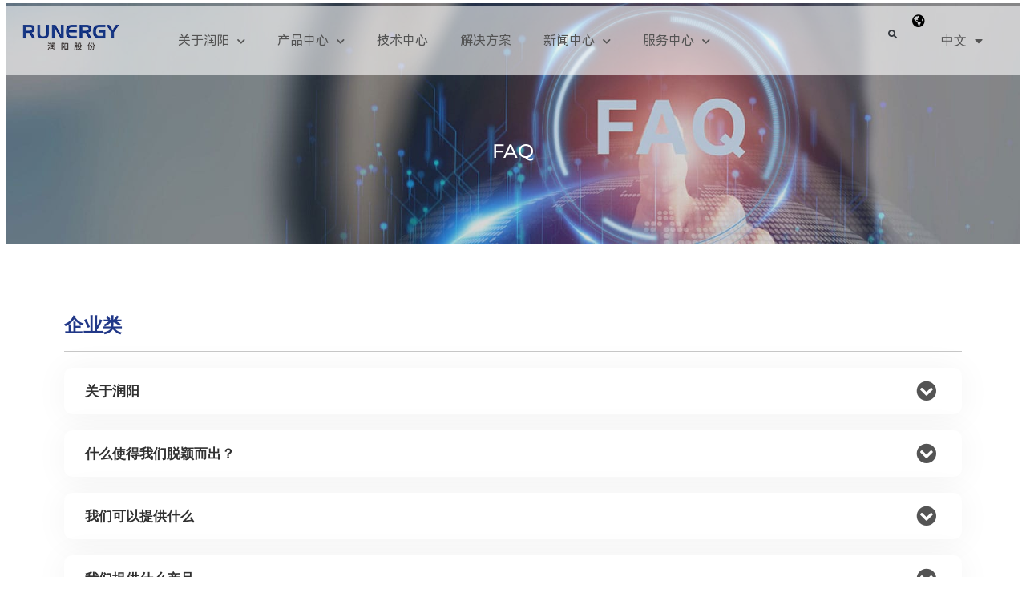

--- FILE ---
content_type: text/html; charset=UTF-8
request_url: https://cn.runergy.com/service/faq/
body_size: 46778
content:
<!DOCTYPE html>
<html lang="zh-Hans"> <head><meta http-equiv="Content-Type" content="text/html;charset=UTF-8"><script>document.seraph_accel_usbpb=document.createElement;seraph_accel_izrbpb={add:function(b,a=10){void 0===this.a[a]&&(this.a[a]=[]);this.a[a].push(b)},a:{}}</script> <meta name="viewport" content="width=device-width, initial-scale=1"> <link rel="profile" href="https://gmpg.org/xfn/11"> <script type="o/js-lzl">
var theplus_ajax_url = "https://cn.runergy.com/wp-admin/admin-ajax.php";
		var theplus_ajax_post_url = "https://cn.runergy.com/wp-admin/admin-post.php";
		var theplus_nonce = "e10c6b2c0d";
</script> <meta name="robots" content="index, follow, max-image-preview:large, max-snippet:-1, max-video-preview:-1"> <title>FAQ - 江苏润阳新能源科技股份有限公司</title> <link rel="canonical" href="https://cn.runergy.com/service/faq/"> <meta property="og:locale" content="zh_CN"> <meta property="og:type" content="article"> <meta property="og:title" content="FAQ - 江苏润阳新能源科技股份有限公司"> <meta property="og:description" content="FAQ 企业类 关于润阳 我们秉承“科技改变世界、光伏守护地球”的使命，依托“低调、实干、真诚、感恩”的价值观 […]"> <meta property="og:url" content="https://cn.runergy.com/service/faq/"> <meta property="og:site_name" content="江苏润阳新能源科技股份有限公司"> <meta property="article:modified_time" content="2024-06-06T02:56:29+00:00"> <script type="application/ld+json" class="yoast-schema-graph">{"@context":"https://schema.org","@graph":[{"@type":"WebPage","@id":"https://cn.runergy.com/service/faq/","url":"https://cn.runergy.com/service/faq/","name":"FAQ - 江苏润阳新能源科技股份有限公司","isPartOf":{"@id":"https://cn.runergy.com/#website"},"datePublished":"2022-12-02T10:37:08+00:00","dateModified":"2024-06-06T02:56:29+00:00","breadcrumb":{"@id":"https://cn.runergy.com/service/faq/#breadcrumb"},"inLanguage":"zh-Hans","potentialAction":[{"@type":"ReadAction","target":["https://cn.runergy.com/service/faq/"]}]},{"@type":"BreadcrumbList","@id":"https://cn.runergy.com/service/faq/#breadcrumb","itemListElement":[{"@type":"ListItem","position":1,"name":"首页","item":"https://cn.runergy.com/"},{"@type":"ListItem","position":2,"name":"服务中心","item":"https://cn.runergy.com/service/"},{"@type":"ListItem","position":3,"name":"FAQ"}]},{"@type":"WebSite","@id":"https://cn.runergy.com/#website","url":"https://cn.runergy.com/","name":"江苏润阳新能源科技股份有限公司","description":"光伏电池片组件制造商","publisher":{"@id":"https://cn.runergy.com/#organization"},"potentialAction":[{"@type":"SearchAction","target":{"@type":"EntryPoint","urlTemplate":"https://cn.runergy.com/?s={search_term_string}"},"query-input":{"@type":"PropertyValueSpecification","valueRequired":true,"valueName":"search_term_string"}}],"inLanguage":"zh-Hans"},{"@type":"Organization","@id":"https://cn.runergy.com/#organization","name":"江苏润阳新能源科技股份有限公司","url":"https://cn.runergy.com/","logo":{"@type":"ImageObject","inLanguage":"zh-Hans","@id":"https://cn.runergy.com/#/schema/logo/image/","url":"https://cn.runergy.com/wp-content/uploads/2023/03/logo-cn.png","contentUrl":"https://cn.runergy.com/wp-content/uploads/2023/03/logo-cn.png","width":167,"height":50,"caption":"江苏润阳新能源科技股份有限公司"},"image":{"@id":"https://cn.runergy.com/#/schema/logo/image/"}}]}</script> <link rel="alternate" type="application/rss+xml" title="江苏润阳新能源科技股份有限公司 » Feed" href="https://cn.runergy.com/feed/"> <link rel="alternate" type="application/rss+xml" title="江苏润阳新能源科技股份有限公司 » 评论 Feed" href="https://cn.runergy.com/comments/feed/">                       <script src="https://cn.runergy.com/wp-includes/js/jquery/jquery.min.js?ver=3.7.1" id="jquery-core-js" type="o/js-lzl"></script> <script src="https://cn.runergy.com/wp-includes/js/jquery/jquery-migrate.min.js?ver=3.4.1" id="jquery-migrate-js" type="o/js-lzl"></script> <link rel="https://api.w.org/" href="https://cn.runergy.com/wp-json/"><link rel="alternate" title="JSON" type="application/json" href="https://cn.runergy.com/wp-json/wp/v2/pages/387"><link rel="EditURI" type="application/rsd+xml" title="RSD" href="https://cn.runergy.com/xmlrpc.php?rsd"> <link rel="shortlink" href="https://cn.runergy.com/?p=387"> <meta name="generator" content="Elementor 3.33.6; features: additional_custom_breakpoints; settings: css_print_method-external, google_font-enabled, font_display-swap"> <script type="o/js-lzl">(function(w,d,s,l,i){w[l]=w[l]||[];w[l].push({'gtm.start':
new Date().getTime(),event:'gtm.js'});var f=d.getElementsByTagName(s)[0],
j=d.createElement(s),dl=l!='dataLayer'?'&l='+l:'';j.async=true;j.src=
'https://www.googletagmanager.com/gtm.js?id='+i+dl;f.parentNode.insertBefore(j,f);
})(window,document,'script','dataLayer','GTM-TSXTPN27');</script> <link rel="icon" href="https://cn.runergy.com/wp-content/uploads/2025/03/favicon.webp" sizes="32x32"> <link rel="icon" href="https://cn.runergy.com/wp-content/uploads/2025/03/favicon.webp" sizes="192x192"> <link rel="apple-touch-icon" href="https://cn.runergy.com/wp-content/uploads/2025/03/favicon.webp"> <meta name="msapplication-TileImage" content="https://cn.runergy.com/wp-content/uploads/2025/03/favicon.webp"> <noscript><style>.lzl{display:none!important;}</style></noscript><style>img.lzl,img.lzl-ing{opacity:0.01;}img.lzl-ed{transition:opacity .25s ease-in-out;}i[data-lzl-nos]{height:10em;display:block}</style><style id="wp-img-auto-sizes-contain-inline-css">img:is([sizes=auto i],[sizes^="auto," i]){contain-intrinsic-size:3000px 1500px}</style><style id="global-styles-inline-css">:root{--wp--preset--aspect-ratio--square:1;--wp--preset--aspect-ratio--4-3:4/3;--wp--preset--aspect-ratio--3-4:3/4;--wp--preset--aspect-ratio--3-2:3/2;--wp--preset--aspect-ratio--2-3:2/3;--wp--preset--aspect-ratio--16-9:16/9;--wp--preset--aspect-ratio--9-16:9/16;--wp--preset--color--black:#000;--wp--preset--color--cyan-bluish-gray:#abb8c3;--wp--preset--color--white:#fff;--wp--preset--color--pale-pink:#f78da7;--wp--preset--color--vivid-red:#cf2e2e;--wp--preset--color--luminous-vivid-orange:#ff6900;--wp--preset--color--luminous-vivid-amber:#fcb900;--wp--preset--color--light-green-cyan:#7bdcb5;--wp--preset--color--vivid-green-cyan:#00d084;--wp--preset--color--pale-cyan-blue:#8ed1fc;--wp--preset--color--vivid-cyan-blue:#0693e3;--wp--preset--color--vivid-purple:#9b51e0;--wp--preset--gradient--vivid-cyan-blue-to-vivid-purple:linear-gradient(135deg,#0693e3 0%,#9b51e0 100%);--wp--preset--gradient--light-green-cyan-to-vivid-green-cyan:linear-gradient(135deg,#7adcb4 0%,#00d082 100%);--wp--preset--gradient--luminous-vivid-amber-to-luminous-vivid-orange:linear-gradient(135deg,#fcb900 0%,#ff6900 100%);--wp--preset--gradient--luminous-vivid-orange-to-vivid-red:linear-gradient(135deg,#ff6900 0%,#cf2e2e 100%);--wp--preset--gradient--very-light-gray-to-cyan-bluish-gray:linear-gradient(135deg,#eee 0%,#a9b8c3 100%);--wp--preset--gradient--cool-to-warm-spectrum:linear-gradient(135deg,#4aeadc 0%,#9778d1 20%,#cf2aba 40%,#ee2c82 60%,#fb6962 80%,#fef84c 100%);--wp--preset--gradient--blush-light-purple:linear-gradient(135deg,#ffceec 0%,#9896f0 100%);--wp--preset--gradient--blush-bordeaux:linear-gradient(135deg,#fecda5 0%,#fe2d2d 50%,#6b003e 100%);--wp--preset--gradient--luminous-dusk:linear-gradient(135deg,#ffcb70 0%,#c751c0 50%,#4158d0 100%);--wp--preset--gradient--pale-ocean:linear-gradient(135deg,#fff5cb 0%,#b6e3d4 50%,#33a7b5 100%);--wp--preset--gradient--electric-grass:linear-gradient(135deg,#caf880 0%,#71ce7e 100%);--wp--preset--gradient--midnight:linear-gradient(135deg,#020381 0%,#2874fc 100%);--wp--preset--font-size--small:13px;--wp--preset--font-size--medium:20px;--wp--preset--font-size--large:36px;--wp--preset--font-size--x-large:42px;--wp--preset--spacing--20:.44rem;--wp--preset--spacing--30:.67rem;--wp--preset--spacing--40:1rem;--wp--preset--spacing--50:1.5rem;--wp--preset--spacing--60:2.25rem;--wp--preset--spacing--70:3.38rem;--wp--preset--spacing--80:5.06rem;--wp--preset--shadow--natural:6px 6px 9px rgba(0,0,0,.2);--wp--preset--shadow--deep:12px 12px 50px rgba(0,0,0,.4);--wp--preset--shadow--sharp:6px 6px 0px rgba(0,0,0,.2);--wp--preset--shadow--outlined:6px 6px 0px -3px #fff,6px 6px #000;--wp--preset--shadow--crisp:6px 6px 0px #000}:root{--wp--style--global--content-size:800px;--wp--style--global--wide-size:1200px}:where(body){margin:0}:root{--wp--style--block-gap:24px}body{padding-top:0;padding-right:0;padding-bottom:0;padding-left:0}a:where(:not(.wp-element-button)){text-decoration:underline}</style><link id="global-styles-inline-css-nonCrit" rel="stylesheet/lzl-nc" href="/wp-content/cache/seraphinite-accelerator/s/m/d/css/841137963888e5cb5d7160731457de6a.1d38.css"><noscript lzl=""><link rel="stylesheet" href="/wp-content/cache/seraphinite-accelerator/s/m/d/css/841137963888e5cb5d7160731457de6a.1d38.css"></noscript><style id="theplus-front-css-css-crit" media="all">.text-left{text-align:left}.elementor-accordion .elementor-tab-title{margin:0;padding:15px 20px;font-weight:700;line-height:1;cursor:pointer;outline:none}.elementor-accordion .elementor-tab-title .elementor-accordion-icon{display:inline-block;width:1.5em}.elementor-accordion .elementor-tab-title .elementor-accordion-icon.elementor-accordion-icon-right{float:right;text-align:right}.elementor-accordion .elementor-tab-title .elementor-accordion-icon .elementor-accordion-icon-closed{display:block}.elementor-accordion .elementor-tab-title .elementor-accordion-icon .elementor-accordion-icon-opened{display:none}.elementor-accordion .elementor-tab-content{display:none;padding:15px 20px;border-top:1px solid #d4d4d4}.theplus-accordion-wrapper .theplus-accordion-item{position:relative;display:block;width:100%;overflow-anchor:none}.theplus-accordion-wrapper .theplus-accordion-item:last-child{margin-bottom:0}.theplus-accordion-wrapper .theplus-accordion-item .plus-accordion-content{border:0}.theplus-accordion-wrapper .plus-accordion-header{-webkit-transition:all .2s linear;-moz-transition:all .2s linear;-o-transition:all .2s linear;-ms-transition:all .2s linear;transition:all .2s linear}.theplus-accordion-wrapper.elementor-accordion .elementor-tab-title{position:relative;display:flex;align-items:center}.theplus-accordion-wrapper.elementor-accordion .elementor-tab-title .elementor-accordion-icon.elementor-accordion-icon-right{float:none;text-align:right;position:relative;display:flex;align-items:center}.theplus-accordion-wrapper #accordion_search_bar_container{position:relative;display:flex;align-items:center;justify-content:center;transition:all .3s linear;-webkit-transition:all .3s linear;-moz-transition:all .3s linear;-o-transition:all .3s linear;-ms-transition:all .3s linear}</style><link rel="stylesheet/lzl-nc" id="theplus-front-css-css" href="//cn.runergy.com/wp-content/cache/seraphinite-accelerator/s/m/d/css/d846397bf0316953b25c4b21e188cd64.64a8.css" media="all"><noscript lzl=""><link rel="stylesheet" href="//cn.runergy.com/wp-content/cache/seraphinite-accelerator/s/m/d/css/d846397bf0316953b25c4b21e188cd64.64a8.css" media="all"></noscript><style id="elementor-frontend-css-crit" media="all">:root{--direction-multiplier:1}body.rtl,html[dir=rtl]{--direction-multiplier:-1}.elementor-screen-only,.screen-reader-text,.screen-reader-text span,.ui-helper-hidden-accessible{height:1px;margin:-1px;overflow:hidden;padding:0;position:absolute;top:-10000em;width:1px;clip:rect(0,0,0,0);border:0}.elementor-clearfix:after{clear:both;content:"";display:block;height:0;width:0}.elementor *,.elementor :after,.elementor :before{box-sizing:border-box}.elementor a{box-shadow:none;text-decoration:none}.elementor img{border:none;border-radius:0;box-shadow:none;height:auto;max-width:100%}.elementor .elementor-background-overlay{inset:0;position:absolute}.elementor-element{--flex-direction:initial;--flex-wrap:initial;--justify-content:initial;--align-items:initial;--align-content:initial;--gap:initial;--flex-basis:initial;--flex-grow:initial;--flex-shrink:initial;--order:initial;--align-self:initial;align-self:var(--align-self);flex-basis:var(--flex-basis);flex-grow:var(--flex-grow);flex-shrink:var(--flex-shrink);order:var(--order)}.elementor-element:where(.e-con-full,.elementor-widget){align-content:var(--align-content);align-items:var(--align-items);flex-direction:var(--flex-direction);flex-wrap:var(--flex-wrap);gap:var(--row-gap) var(--column-gap);justify-content:var(--justify-content)}.elementor-custom-embed-play svg{height:100px;width:100px;fill:#fff;filter:drop-shadow(1px 0 6px rgba(0,0,0,.3))}.elementor-custom-embed-play i,.elementor-custom-embed-play svg{opacity:.8;transition:all .5s}.elementor-custom-embed-play.elementor-playing i,.elementor-custom-embed-play.elementor-playing svg{animation:eicon-spin 2s linear infinite}:root{--page-title-display:block}.elementor-page-title,h1.entry-title{display:var(--page-title-display)}@keyframes eicon-spin{0%{transform:rotate(0deg)}to{transform:rotate(359deg)}}.elementor-section{position:relative}.elementor-section .elementor-container{display:flex;margin-left:auto;margin-right:auto;position:relative}@media (max-width:1024px){.elementor-section .elementor-container{flex-wrap:wrap}}.elementor-section.elementor-section-boxed>.elementor-container{max-width:1140px}.elementor-section.elementor-section-items-middle>.elementor-container{align-items:center}.elementor-widget-wrap{align-content:flex-start;flex-wrap:wrap;position:relative;width:100%}.elementor:not(.elementor-bc-flex-widget) .elementor-widget-wrap{display:flex}.elementor-widget-wrap>.elementor-element{width:100%}.elementor-widget{position:relative}.elementor-widget:not(:last-child){margin-bottom:var(--kit-widget-spacing,20px)}.elementor-widget:not(:last-child).elementor-absolute,.elementor-widget:not(:last-child).elementor-widget__width-auto,.elementor-widget:not(:last-child).elementor-widget__width-initial{margin-bottom:0}.elementor-column{display:flex;min-height:1px;position:relative}.elementor-column-gap-default>.elementor-column>.elementor-element-populated{padding:10px}@media (min-width:768px){.elementor-column.elementor-col-10,.elementor-column[data-col="10"]{width:10%}.elementor-column.elementor-col-11,.elementor-column[data-col="11"]{width:11.111%}.elementor-column.elementor-col-12,.elementor-column[data-col="12"]{width:12.5%}.elementor-column.elementor-col-14,.elementor-column[data-col="14"]{width:14.285%}.elementor-column.elementor-col-16,.elementor-column[data-col="16"]{width:16.666%}.elementor-column.elementor-col-20,.elementor-column[data-col="20"]{width:20%}.elementor-column.elementor-col-25,.elementor-column[data-col="25"]{width:25%}.elementor-column.elementor-col-30,.elementor-column[data-col="30"]{width:30%}.elementor-column.elementor-col-33,.elementor-column[data-col="33"]{width:33.333%}.elementor-column.elementor-col-40,.elementor-column[data-col="40"]{width:40%}.elementor-column.elementor-col-50,.elementor-column[data-col="50"]{width:50%}.elementor-column.elementor-col-60,.elementor-column[data-col="60"]{width:60%}.elementor-column.elementor-col-66,.elementor-column[data-col="66"]{width:66.666%}.elementor-column.elementor-col-70,.elementor-column[data-col="70"]{width:70%}.elementor-column.elementor-col-75,.elementor-column[data-col="75"]{width:75%}.elementor-column.elementor-col-80,.elementor-column[data-col="80"]{width:80%}.elementor-column.elementor-col-83,.elementor-column[data-col="83"]{width:83.333%}.elementor-column.elementor-col-90,.elementor-column[data-col="90"]{width:90%}.elementor-column.elementor-col-100,.elementor-column[data-col="100"]{width:100%}}@media (max-width:767px){.elementor-column.elementor-sm-10{width:10%}.elementor-column.elementor-sm-11{width:11.111%}.elementor-column.elementor-sm-12{width:12.5%}.elementor-column.elementor-sm-14{width:14.285%}.elementor-column.elementor-sm-16{width:16.666%}.elementor-column.elementor-sm-20{width:20%}.elementor-column.elementor-sm-25{width:25%}.elementor-column.elementor-sm-30{width:30%}.elementor-column.elementor-sm-33{width:33.333%}.elementor-column.elementor-sm-40{width:40%}.elementor-column.elementor-sm-50{width:50%}.elementor-column.elementor-sm-60{width:60%}.elementor-column.elementor-sm-66{width:66.666%}.elementor-column.elementor-sm-70{width:70%}.elementor-column.elementor-sm-75{width:75%}.elementor-column.elementor-sm-80{width:80%}.elementor-column.elementor-sm-83{width:83.333%}.elementor-column.elementor-sm-90{width:90%}.elementor-column.elementor-sm-100{width:100%}}@media (max-width:767px){.elementor-column{width:100%}}@media (min-width:1025px){#elementor-device-mode:after{content:"desktop"}}@media (min-width:-1){#elementor-device-mode:after{content:"widescreen"}}@media (max-width:-1){#elementor-device-mode:after{content:"laptop";content:"tablet_extra"}}@media (max-width:1024px){#elementor-device-mode:after{content:"tablet"}}@media (max-width:-1){#elementor-device-mode:after{content:"mobile_extra"}}@media (max-width:767px){#elementor-device-mode:after{content:"mobile"}}@media (prefers-reduced-motion:no-preference){html{scroll-behavior:smooth}}.e-con{--border-radius:0;--border-top-width:0px;--border-right-width:0px;--border-bottom-width:0px;--border-left-width:0px;--border-style:initial;--border-color:initial;--container-widget-width:100%;--container-widget-height:initial;--container-widget-flex-grow:0;--container-widget-align-self:initial;--content-width:min(100%,var(--container-max-width,1140px));--width:100%;--min-height:initial;--height:auto;--text-align:initial;--margin-top:0px;--margin-right:0px;--margin-bottom:0px;--margin-left:0px;--padding-top:var(--container-default-padding-top,10px);--padding-right:var(--container-default-padding-right,10px);--padding-bottom:var(--container-default-padding-bottom,10px);--padding-left:var(--container-default-padding-left,10px);--position:relative;--z-index:revert;--overflow:visible;--gap:var(--widgets-spacing,20px);--row-gap:var(--widgets-spacing-row,20px);--column-gap:var(--widgets-spacing-column,20px);--overlay-mix-blend-mode:initial;--overlay-opacity:1;--overlay-transition:.3s;--e-con-grid-template-columns:repeat(3,1fr);--e-con-grid-template-rows:repeat(2,1fr);border-radius:var(--border-radius);height:var(--height);min-height:var(--min-height);min-width:0;overflow:var(--overflow);position:var(--position);width:var(--width);z-index:var(--z-index);--flex-wrap-mobile:wrap;margin-block-end:var(--margin-block-end);margin-block-start:var(--margin-block-start);margin-inline-end:var(--margin-inline-end);margin-inline-start:var(--margin-inline-start);padding-inline-end:var(--padding-inline-end);padding-inline-start:var(--padding-inline-start)}.e-con:where(:not(.e-div-block-base)){transition:background var(--background-transition,.3s),border var(--border-transition,.3s),box-shadow var(--border-transition,.3s),transform var(--e-con-transform-transition-duration,.4s)}.e-con{--margin-block-start:var(--margin-top);--margin-block-end:var(--margin-bottom);--margin-inline-start:var(--margin-left);--margin-inline-end:var(--margin-right);--padding-inline-start:var(--padding-left);--padding-inline-end:var(--padding-right);--padding-block-start:var(--padding-top);--padding-block-end:var(--padding-bottom);--border-block-start-width:var(--border-top-width);--border-block-end-width:var(--border-bottom-width);--border-inline-start-width:var(--border-left-width);--border-inline-end-width:var(--border-right-width)}.e-con.e-flex{--flex-direction:column;--flex-basis:auto;--flex-grow:0;--flex-shrink:1;flex:var(--flex-grow) var(--flex-shrink) var(--flex-basis)}.e-con-full,.e-con>.e-con-inner{padding-block-end:var(--padding-block-end);padding-block-start:var(--padding-block-start);text-align:var(--text-align)}.e-con-full.e-flex,.e-con.e-flex>.e-con-inner{flex-direction:var(--flex-direction)}.e-con,.e-con>.e-con-inner{display:var(--display)}.e-con-boxed.e-flex{align-content:normal;align-items:normal;flex-direction:column;flex-wrap:nowrap;justify-content:normal}.e-con-boxed{gap:initial;text-align:initial}.e-con.e-flex>.e-con-inner{align-content:var(--align-content);align-items:var(--align-items);align-self:auto;flex-basis:auto;flex-grow:1;flex-shrink:1;flex-wrap:var(--flex-wrap);justify-content:var(--justify-content)}.e-con>.e-con-inner{gap:var(--row-gap) var(--column-gap);height:100%;margin:0 auto;max-width:var(--content-width);padding-inline-end:0;padding-inline-start:0;width:100%}:is(.elementor-section-wrap,[data-elementor-id])>.e-con{--margin-left:auto;--margin-right:auto;max-width:min(100%,var(--width))}.e-con .elementor-widget.elementor-widget{margin-block-end:0}.e-con:before,.e-con>.elementor-background-slideshow:before,.e-con>.elementor-motion-effects-container>.elementor-motion-effects-layer:before,:is(.e-con,.e-con>.e-con-inner)>.elementor-background-video-container:before{border-block-end-width:var(--border-block-end-width);border-block-start-width:var(--border-block-start-width);border-color:var(--border-color);border-inline-end-width:var(--border-inline-end-width);border-inline-start-width:var(--border-inline-start-width);border-radius:var(--border-radius);border-style:var(--border-style);content:var(--background-overlay);display:block;height:max(100% + var(--border-top-width) + var(--border-bottom-width),100%);left:calc(0px - var(--border-left-width));mix-blend-mode:var(--overlay-mix-blend-mode);opacity:var(--overlay-opacity);position:absolute;top:calc(0px - var(--border-top-width));transition:var(--overlay-transition,.3s);width:max(100% + var(--border-left-width) + var(--border-right-width),100%)}.e-con:before{transition:background var(--overlay-transition,.3s),border-radius var(--border-transition,.3s),opacity var(--overlay-transition,.3s)}.e-con .elementor-widget{min-width:0}.e-con.e-con>.e-con-inner>.elementor-widget,.elementor.elementor .e-con>.elementor-widget{max-width:100%}.e-con .elementor-widget:not(:last-child){--kit-widget-spacing:0px}@media (max-width:767px){.e-con.e-flex{--width:100%;--flex-wrap:var(--flex-wrap-mobile)}}.elementor-form-fields-wrapper{display:flex;flex-wrap:wrap}.elementor-form-fields-wrapper.elementor-labels-above .elementor-field-group .elementor-field-subgroup,.elementor-form-fields-wrapper.elementor-labels-above .elementor-field-group>.elementor-select-wrapper,.elementor-form-fields-wrapper.elementor-labels-above .elementor-field-group>input,.elementor-form-fields-wrapper.elementor-labels-above .elementor-field-group>textarea{flex-basis:100%;max-width:100%}.elementor-field-group{align-items:center;flex-wrap:wrap}.elementor-field-group.elementor-field-type-submit{align-items:flex-end}.elementor-field-group .elementor-field-textual{background-color:transparent;border:1px solid #69727d;color:#1f2124;flex-grow:1;max-width:100%;vertical-align:middle;width:100%}.elementor-field-group .elementor-field-textual:focus{box-shadow:inset 0 0 0 1px rgba(0,0,0,.1);outline:0}.elementor-field-group .elementor-field-textual::-moz-placeholder{color:inherit;font-family:inherit;opacity:.6}.elementor-field-group .elementor-field-textual::placeholder{color:inherit;font-family:inherit;opacity:.6}.elementor-field-textual{border-radius:3px;font-size:15px;line-height:1.4;min-height:40px;padding:5px 14px}.elementor-button-align-stretch .elementor-field-type-submit:not(.e-form__buttons__wrapper) .elementor-button{flex-basis:100%}.elementor-button-align-center .e-form__buttons,.elementor-button-align-center .elementor-field-type-submit{justify-content:center}.elementor-button-align-center .elementor-field-type-submit:not(.e-form__buttons__wrapper) .elementor-button,.elementor-button-align-end .elementor-field-type-submit:not(.e-form__buttons__wrapper) .elementor-button,.elementor-button-align-start .elementor-field-type-submit:not(.e-form__buttons__wrapper) .elementor-button{flex-basis:auto}.elementor-form .elementor-button{border:none;padding-block-end:0;padding-block-start:0}.elementor-form .elementor-button-content-wrapper,.elementor-form .elementor-button>span{display:flex;flex-direction:row;gap:5px;justify-content:center}.elementor-form .elementor-button.elementor-size-sm{min-height:40px}.elementor-element:where(:not(.e-con)):where(:not(.e-div-block-base)) .elementor-widget-container,.elementor-element:where(:not(.e-con)):where(:not(.e-div-block-base)):not(:has(.elementor-widget-container)){transition:background .3s,border .3s,border-radius .3s,box-shadow .3s,transform var(--e-transform-transition-duration,.4s)}.elementor-heading-title{line-height:1;margin:0;padding:0}.elementor-button{background-color:#69727d;border-radius:3px;color:#fff;display:inline-block;font-size:15px;line-height:1;padding:12px 24px;fill:#fff;text-align:center;transition:all .3s}.elementor-button:focus,.elementor-button:hover,.elementor-button:visited{color:#fff}.elementor-button-content-wrapper{display:flex;flex-direction:row;gap:5px;justify-content:center}.elementor-button-icon svg{height:auto;width:1em}.elementor-button-text{display:inline-block}.elementor-button span{text-decoration:inherit}.elementor-icon{color:#69727d;display:inline-block;font-size:50px;line-height:1;text-align:center;transition:all .3s}.elementor-icon:hover{color:#69727d}.elementor-icon i,.elementor-icon svg{display:block;height:1em;position:relative;width:1em}.elementor-icon i:before,.elementor-icon svg:before{left:50%;position:absolute;transform:translateX(-50%)}@media (prefers-reduced-motion:reduce){html *{transition-delay:0s!important;transition-duration:0s!important}}@media (max-width:767px){.elementor .elementor-hidden-mobile,.elementor .elementor-hidden-phone{display:none}}@media (min-width:768px) and (max-width:1024px){.elementor .elementor-hidden-tablet{display:none}}@media (min-width:1025px) and (max-width:99999px){.elementor .elementor-hidden-desktop{display:none}}</style><link rel="stylesheet/lzl-nc" id="elementor-frontend-css" href="https://cn.runergy.com/wp-content/cache/seraphinite-accelerator/s/m/d/css/f99d36f2df60df98454ca40af40473a4.98be.css" media="all"><noscript lzl=""><link rel="stylesheet" href="https://cn.runergy.com/wp-content/cache/seraphinite-accelerator/s/m/d/css/f99d36f2df60df98454ca40af40473a4.98be.css" media="all"></noscript><style id="widget-image-css-crit" media="all">.elementor-widget-image{text-align:center}.elementor-widget-image a{display:inline-block}.elementor-widget-image a img[src$=".svg"]{width:48px}.elementor-widget-image img{display:inline-block;vertical-align:middle}</style><link rel="stylesheet/lzl-nc" id="widget-image-css" href="data:text/css," media="all"><noscript lzl=""><link rel="stylesheet" href="data:text/css," media="all"></noscript><style id="widget-nav-menu-css-crit" media="all">@charset "UTF-8";.elementor-item:after,.elementor-item:before{display:block;position:absolute;transition:.3s;transition-timing-function:cubic-bezier(.58,.3,.005,1)}.elementor-item:not(:hover):not(:focus):not(.elementor-item-active):not(.highlighted):after,.elementor-item:not(:hover):not(:focus):not(.elementor-item-active):not(.highlighted):before{opacity:0}.elementor-item-active:after,.elementor-item-active:before,.elementor-item.highlighted:after,.elementor-item.highlighted:before,.elementor-item:focus:after,.elementor-item:focus:before,.elementor-item:hover:after,.elementor-item:hover:before{transform:scale(1)}.e--pointer-double-line .elementor-item:after,.e--pointer-double-line .elementor-item:before,.e--pointer-overline .elementor-item:after,.e--pointer-overline .elementor-item:before,.e--pointer-underline .elementor-item:after,.e--pointer-underline .elementor-item:before{background-color:#3f444b;height:3px;left:0;width:100%;z-index:2}.e--pointer-double-line .elementor-item:after,.e--pointer-underline .elementor-item:after{bottom:0;content:""}.elementor-nav-menu--main .elementor-nav-menu a{transition:.4s}.elementor-nav-menu--main .elementor-nav-menu a,.elementor-nav-menu--main .elementor-nav-menu a.highlighted,.elementor-nav-menu--main .elementor-nav-menu a:focus,.elementor-nav-menu--main .elementor-nav-menu a:hover{padding:13px 20px}.elementor-nav-menu--main .elementor-nav-menu ul{border-style:solid;border-width:0;padding:0;position:absolute;width:12em}.elementor-nav-menu--layout-horizontal{display:flex}.elementor-nav-menu--layout-horizontal .elementor-nav-menu{display:flex;flex-wrap:wrap}.elementor-nav-menu--layout-horizontal .elementor-nav-menu a{flex-grow:1;white-space:nowrap}.elementor-nav-menu--layout-horizontal .elementor-nav-menu>li{display:flex}.elementor-nav-menu--layout-horizontal .elementor-nav-menu>li ul,.elementor-nav-menu--layout-horizontal .elementor-nav-menu>li>.scroll-down{top:100%!important}.elementor-nav-menu--layout-horizontal .elementor-nav-menu>li:not(:first-child)>a{margin-inline-start:var(--e-nav-menu-horizontal-menu-item-margin)}.elementor-nav-menu--layout-horizontal .elementor-nav-menu>li:not(:first-child)>.scroll-down,.elementor-nav-menu--layout-horizontal .elementor-nav-menu>li:not(:first-child)>.scroll-up,.elementor-nav-menu--layout-horizontal .elementor-nav-menu>li:not(:first-child)>ul{inset-inline-start:var(--e-nav-menu-horizontal-menu-item-margin)!important}.elementor-nav-menu--layout-horizontal .elementor-nav-menu>li:not(:last-child)>a{margin-inline-end:var(--e-nav-menu-horizontal-menu-item-margin)}.elementor-nav-menu--layout-horizontal .elementor-nav-menu>li:not(:last-child):after{align-self:center;border-color:var(--e-nav-menu-divider-color,#000);border-left-style:var(--e-nav-menu-divider-style,solid);border-left-width:var(--e-nav-menu-divider-width,2px);content:var(--e-nav-menu-divider-content,none);height:var(--e-nav-menu-divider-height,35%)}.elementor-nav-menu__align-start .elementor-nav-menu{justify-content:flex-start;margin-inline-end:auto}.elementor-nav-menu__align-center .elementor-nav-menu{justify-content:center;margin-inline-end:auto;margin-inline-start:auto}.elementor-nav-menu__align-center .elementor-nav-menu--layout-vertical>ul>li>a{justify-content:center}.elementor-widget-nav-menu:not(.elementor-nav-menu--toggle) .elementor-menu-toggle{display:none}.elementor-widget-nav-menu .elementor-widget-container,.elementor-widget-nav-menu:not(:has(.elementor-widget-container)):not([class*=elementor-hidden-]){display:flex;flex-direction:column}.elementor-nav-menu{position:relative;z-index:2}.elementor-nav-menu:after{clear:both;content:" ";display:block;font:0/0 serif;height:0;overflow:hidden;visibility:hidden}.elementor-nav-menu,.elementor-nav-menu li,.elementor-nav-menu ul{display:block;line-height:normal;list-style:none;margin:0;padding:0;-webkit-tap-highlight-color:rgba(0,0,0,0)}.elementor-nav-menu ul{display:none}.elementor-nav-menu a,.elementor-nav-menu li{position:relative}.elementor-nav-menu li{border-width:0}.elementor-nav-menu a{align-items:center;display:flex}.elementor-nav-menu a,.elementor-nav-menu a:focus,.elementor-nav-menu a:hover{line-height:20px;padding:10px 20px}.elementor-nav-menu .sub-arrow{align-items:center;display:flex;line-height:1;margin-block-end:-10px;margin-block-start:-10px;padding:10px;padding-inline-end:0}.elementor-nav-menu .sub-arrow i{pointer-events:none}.elementor-nav-menu .sub-arrow .fa.fa-chevron-down,.elementor-nav-menu .sub-arrow .fas.fa-chevron-down{font-size:.7em}.elementor-nav-menu--dropdown .elementor-item.elementor-item-active,.elementor-nav-menu--dropdown .elementor-item.highlighted,.elementor-nav-menu--dropdown .elementor-item:focus,.elementor-nav-menu--dropdown .elementor-item:hover,.elementor-sub-item.elementor-item-active,.elementor-sub-item.highlighted,.elementor-sub-item:focus,.elementor-sub-item:hover{background-color:#3f444b;color:#fff}.elementor-menu-toggle{align-items:center;background-color:rgba(0,0,0,.05);border:0 solid;border-radius:3px;color:#33373d;cursor:pointer;display:flex;font-size:var(--nav-menu-icon-size,22px);justify-content:center;padding:.25em}.elementor-menu-toggle.elementor-active .elementor-menu-toggle__icon--open,.elementor-menu-toggle:not(.elementor-active) .elementor-menu-toggle__icon--close{display:none}.elementor-menu-toggle svg{height:auto;width:1em;fill:var(--nav-menu-icon-color,currentColor)}.elementor-nav-menu--dropdown{background-color:#fff;font-size:13px}.elementor-nav-menu--dropdown-none .elementor-menu-toggle,.elementor-nav-menu--dropdown-none .elementor-nav-menu--dropdown{display:none}.elementor-nav-menu--dropdown.elementor-nav-menu__container{margin-top:10px;overflow-x:hidden;overflow-y:auto;transform-origin:top;transition:max-height .3s,transform .3s}.elementor-nav-menu--dropdown.elementor-nav-menu__container .elementor-sub-item{font-size:.85em}.elementor-nav-menu--dropdown a{color:#33373d}ul.elementor-nav-menu--dropdown a,ul.elementor-nav-menu--dropdown a:focus,ul.elementor-nav-menu--dropdown a:hover{border-inline-start:8px solid transparent;text-shadow:none}.elementor-nav-menu--toggle{--menu-height:100vh}.elementor-nav-menu--toggle .elementor-menu-toggle:not(.elementor-active)+.elementor-nav-menu__container{max-height:0;overflow:hidden;transform:scaleY(0)}.elementor-nav-menu--stretch .elementor-nav-menu__container.elementor-nav-menu--dropdown{position:absolute;z-index:9997}@media (max-width:1024px){.elementor-nav-menu--dropdown-tablet .elementor-nav-menu--main{display:none}}@media (min-width:1025px){.elementor-nav-menu--dropdown-tablet .elementor-menu-toggle,.elementor-nav-menu--dropdown-tablet .elementor-nav-menu--dropdown{display:none}.elementor-nav-menu--dropdown-tablet nav.elementor-nav-menu--dropdown.elementor-nav-menu__container{overflow-y:hidden}}@keyframes hide-scroll{0%,to{overflow:hidden}}</style><link rel="stylesheet/lzl-nc" id="widget-nav-menu-css" href="https://cn.runergy.com/wp-content/cache/seraphinite-accelerator/s/m/d/css/c997476e6d4be2052a5aaf1d3a7d8470.4ff5.css" media="all"><noscript lzl=""><link rel="stylesheet" href="https://cn.runergy.com/wp-content/cache/seraphinite-accelerator/s/m/d/css/c997476e6d4be2052a5aaf1d3a7d8470.4ff5.css" media="all"></noscript><style id="widget-search-form-css-crit" media="all">.elementor-search-form{display:block;transition:.2s}.elementor-search-form button,.elementor-search-form input[type=search]{-webkit-appearance:none;-moz-appearance:none;background:0 0;border:0;display:inline-block;font-size:15px;line-height:1;margin:0;min-width:0;padding:0;vertical-align:middle;white-space:normal}.elementor-search-form button:focus,.elementor-search-form input[type=search]:focus{color:inherit;outline:0}.elementor-search-form__container{border:0 solid transparent;display:flex;min-height:50px;overflow:hidden;transition:.2s}.elementor-search-form__container:not(.elementor-search-form--full-screen){background:#f1f2f3}.elementor-search-form__input{color:#3f444b;flex-basis:100%;transition:color .2s}.elementor-search-form__input::-moz-placeholder{color:inherit;font-family:inherit;opacity:.6}.elementor-search-form__input::placeholder{color:inherit;font-family:inherit;opacity:.6}.elementor-search-form__submit svg{fill:var(--e-search-form-submit-text-color,#fff);height:var(--e-search-form-submit-icon-size,16px);width:var(--e-search-form-submit-icon-size,16px)}.elementor-search-form--skin-minimal .elementor-search-form__icon svg{height:var(--e-search-form-icon-size-minimal,15px);width:var(--e-search-form-icon-size-minimal,15px)}.elementor-search-form--skin-full_screen .elementor-search-form input[type=search].elementor-search-form__input{border:solid #fff;border-width:0 0 1px;color:#fff;font-size:50px;line-height:1.5;text-align:center}.elementor-search-form--skin-full_screen .elementor-search-form__toggle{color:var(--e-search-form-toggle-color,#33373d);cursor:pointer;display:inline-block;font-size:var(--e-search-form-toggle-size,33px);vertical-align:middle}.elementor-search-form--skin-full_screen .elementor-search-form__toggle .e-font-icon-svg-container,.elementor-search-form--skin-full_screen .elementor-search-form__toggle i{background-color:var(--e-search-form-toggle-background-color,rgba(0,0,0,.05));border-color:var(--e-search-form-toggle-color,#33373d);border-radius:var(--e-search-form-toggle-border-radius,3px);border-style:solid;border-width:var(--e-search-form-toggle-border-width,0);display:block;height:var(--e-search-form-toggle-size,33px);position:relative;transition:.2s;width:var(--e-search-form-toggle-size,33px)}.elementor-search-form--skin-full_screen .elementor-search-form__toggle .e-font-icon-svg-container svg,.elementor-search-form--skin-full_screen .elementor-search-form__toggle .e-font-icon-svg-container:before,.elementor-search-form--skin-full_screen .elementor-search-form__toggle i svg,.elementor-search-form--skin-full_screen .elementor-search-form__toggle i:before{left:50%;position:absolute;top:50%;transform:translate(-50%,-50%)}.elementor-search-form--skin-full_screen .elementor-search-form__toggle .e-font-icon-svg-container:before,.elementor-search-form--skin-full_screen .elementor-search-form__toggle i:before{font-size:var(--e-search-form-toggle-icon-size,.55em)}.elementor-search-form--skin-full_screen .elementor-search-form__toggle .e-font-icon-svg-container svg,.elementor-search-form--skin-full_screen .elementor-search-form__toggle i svg{fill:var(--e-search-form-toggle-color,#33373d);height:var(--e-search-form-toggle-icon-size,.55em);width:var(--e-search-form-toggle-icon-size,.55em)}.elementor-search-form--skin-full_screen .elementor-search-form__container{align-items:center;background-color:rgba(0,0,0,.8);height:100vh;inset:0;padding:0 15%;position:fixed;transition:.3s;z-index:9998}.elementor-search-form--skin-full_screen .elementor-search-form__container:not(.elementor-search-form--full-screen){opacity:0;overflow:hidden;transform:scale(0)}.elementor-search-form--skin-full_screen .elementor-search-form__container:not(.elementor-search-form--full-screen) .dialog-lightbox-close-button{display:none}</style><link rel="stylesheet/lzl-nc" id="widget-search-form-css" href="https://cn.runergy.com/wp-content/cache/seraphinite-accelerator/s/m/d/css/25ac4745a24efaf074e7f5d01b1a83dd.3c4.css" media="all"><noscript lzl=""><link rel="stylesheet" href="https://cn.runergy.com/wp-content/cache/seraphinite-accelerator/s/m/d/css/25ac4745a24efaf074e7f5d01b1a83dd.3c4.css" media="all"></noscript><style id="elementor-icons-shared-0-css-crit" media="all">.fa,.fab,.fad,.fal,.far,.fas{-moz-osx-font-smoothing:grayscale;-webkit-font-smoothing:antialiased;display:inline-block;font-style:normal;font-variant:normal;text-rendering:auto;line-height:1}@-webkit-keyframes fa-spin{0%{-webkit-transform:rotate(0deg);transform:rotate(0deg)}to{-webkit-transform:rotate(1turn);transform:rotate(1turn)}}@keyframes fa-spin{0%{-webkit-transform:rotate(0deg);transform:rotate(0deg)}to{-webkit-transform:rotate(1turn);transform:rotate(1turn)}}.fa-arrow-alt-circle-up:before{content:""}.fa-caret-down:before{content:""}.fa-chevron-circle-down:before{content:""}.fa-chevron-down:before{content:""}.fa-globe-americas:before{content:""}.fa-search:before{content:""}</style><link rel="stylesheet/lzl-nc" id="elementor-icons-shared-0-css" href="https://cn.runergy.com/wp-content/cache/seraphinite-accelerator/s/m/d/css/fccc86c31ee8a3665a4d2018d47004f2.d3eb.css" media="all"><noscript lzl=""><link rel="stylesheet" href="https://cn.runergy.com/wp-content/cache/seraphinite-accelerator/s/m/d/css/fccc86c31ee8a3665a4d2018d47004f2.d3eb.css" media="all"></noscript><style id="elementor-icons-fa-solid-css-crit" media="all">@font-face{font-family:"Font Awesome 5 Free";font-style:normal;font-weight:900;src:url("/wp-content/plugins/elementor/assets/lib/font-awesome/css/../webfonts/fa-solid-900.eot");src:url("/wp-content/plugins/elementor/assets/lib/font-awesome/css/../webfonts/fa-solid-900.eot?#iefix") format("embedded-opentype"),url("/wp-content/plugins/elementor/assets/lib/font-awesome/css/../webfonts/fa-solid-900.woff2") format("woff2"),url("/wp-content/plugins/elementor/assets/lib/font-awesome/css/../webfonts/fa-solid-900.woff") format("woff"),url("/wp-content/plugins/elementor/assets/lib/font-awesome/css/../webfonts/fa-solid-900.ttf") format("truetype"),url("/wp-content/plugins/elementor/assets/lib/font-awesome/css/../webfonts/fa-solid-900.svg#fontawesome") format("svg");font-display:swap}.fa,.fas{font-family:"Font Awesome 5 Free";font-weight:900}</style><link rel="stylesheet/lzl-nc" id="elementor-icons-fa-solid-css" href="data:text/css," media="all"><noscript lzl=""><link rel="stylesheet" href="data:text/css," media="all"></noscript><style id="widget-heading-css-crit" media="all">.elementor-widget-heading .elementor-heading-title[class*=elementor-size-]>a{color:inherit;font-size:inherit;line-height:inherit}</style><link rel="stylesheet/lzl-nc" id="widget-heading-css" href="https://cn.runergy.com/wp-content/cache/seraphinite-accelerator/s/m/d/css/4ada5e3c12f08a3590b187dd9ded88c0.1af.css" media="all"><noscript lzl=""><link rel="stylesheet" href="https://cn.runergy.com/wp-content/cache/seraphinite-accelerator/s/m/d/css/4ada5e3c12f08a3590b187dd9ded88c0.1af.css" media="all"></noscript><style id="widget-form-css-crit" media="all">.e-form__buttons{flex-wrap:wrap}.e-form__buttons,.e-form__buttons__wrapper{display:flex}.e-form__indicators__indicator--state-inactive object,.e-form__indicators__indicator--state-inactive svg{fill:var(--e-form-steps-indicator-inactive-primary-color,#c2cbd2)}.e-form__indicators__indicator--state-active object,.e-form__indicators__indicator--state-active svg{fill:var(--e-form-steps-indicator-active-primary-color,#39b54a)}.e-form__indicators__indicator--state-completed object,.e-form__indicators__indicator--state-completed svg{fill:var(--e-form-steps-indicator-completed-secondary-color,#fff)}.e-form__indicators__indicator__icon img,.e-form__indicators__indicator__icon object,.e-form__indicators__indicator__icon svg{height:auto;width:var(--e-form-steps-indicator-icon-size)}.elementor-form .elementor-button .elementor-button-content-wrapper{align-items:center}.elementor-form .elementor-button .elementor-button-text{white-space:normal}.elementor-form .elementor-button svg{height:auto}.elementor-form .elementor-button .elementor-button-content-wrapper{gap:5px}.elementor-form .elementor-button .elementor-button-icon,.elementor-form .elementor-button .elementor-button-text{flex-grow:unset;order:unset}.elementor-select-wrapper .select-caret-down-wrapper svg{aspect-ratio:unset;display:unset;width:1em;fill:currentColor;overflow:visible}</style><link rel="stylesheet/lzl-nc" id="widget-form-css" href="https://cn.runergy.com/wp-content/cache/seraphinite-accelerator/s/m/d/css/4953fe4b0ea2201bd76b2d642fe2484e.151d.css" media="all"><noscript lzl=""><link rel="stylesheet" href="https://cn.runergy.com/wp-content/cache/seraphinite-accelerator/s/m/d/css/4953fe4b0ea2201bd76b2d642fe2484e.151d.css" media="all"></noscript><style id="widget-icon-list-css-crit" media="all">.elementor-widget .elementor-icon-list-items{list-style-type:none;margin:0;padding:0}.elementor-widget .elementor-icon-list-item{margin:0;padding:0;position:relative}.elementor-widget .elementor-icon-list-item:after{inset-block-end:0;position:absolute;width:100%}.elementor-widget .elementor-icon-list-item,.elementor-widget .elementor-icon-list-item a{align-items:var(--icon-vertical-align,center);display:flex;font-size:inherit}.elementor-widget .elementor-icon-list-icon+.elementor-icon-list-text{align-self:center;padding-inline-start:5px}.elementor-widget .elementor-icon-list-icon{display:flex;inset-block-start:var(--icon-vertical-offset,initial);position:relative}.elementor-widget .elementor-icon-list-icon svg{height:var(--e-icon-list-icon-size,1em);width:var(--e-icon-list-icon-size,1em)}.elementor-widget.elementor-widget-icon-list .elementor-icon-list-icon{text-align:var(--e-icon-list-icon-align)}.elementor-widget.elementor-widget-icon-list .elementor-icon-list-icon svg{margin:var(--e-icon-list-icon-margin,0 calc(var(--e-icon-list-icon-size,1em) * .25) 0 0)}.elementor-widget.elementor-list-item-link-full_width a{width:100%}.elementor-widget:not(.elementor-align-right) .elementor-icon-list-item:after{inset-inline-start:0}.elementor-widget:not(.elementor-align-left) .elementor-icon-list-item:after{inset-inline-end:0}@media (min-width:-1){.elementor-widget:not(.elementor-widescreen-align-right) .elementor-icon-list-item:after{inset-inline-start:0}.elementor-widget:not(.elementor-widescreen-align-left) .elementor-icon-list-item:after{inset-inline-end:0}}@media (max-width:-1){.elementor-widget:not(.elementor-laptop-align-right) .elementor-icon-list-item:after{inset-inline-start:0}.elementor-widget:not(.elementor-laptop-align-left) .elementor-icon-list-item:after{inset-inline-end:0}.elementor-widget:not(.elementor-tablet_extra-align-right) .elementor-icon-list-item:after{inset-inline-start:0}.elementor-widget:not(.elementor-tablet_extra-align-left) .elementor-icon-list-item:after{inset-inline-end:0}}@media (max-width:1024px){.elementor-widget:not(.elementor-tablet-align-right) .elementor-icon-list-item:after{inset-inline-start:0}.elementor-widget:not(.elementor-tablet-align-left) .elementor-icon-list-item:after{inset-inline-end:0}}@media (max-width:-1){.elementor-widget:not(.elementor-mobile_extra-align-right) .elementor-icon-list-item:after{inset-inline-start:0}.elementor-widget:not(.elementor-mobile_extra-align-left) .elementor-icon-list-item:after{inset-inline-end:0}}@media (max-width:767px){.elementor-widget:not(.elementor-mobile-align-right) .elementor-icon-list-item:after{inset-inline-start:0}.elementor-widget:not(.elementor-mobile-align-left) .elementor-icon-list-item:after{inset-inline-end:0}}#left-area ul.elementor-icon-list-items,.elementor .elementor-element ul.elementor-icon-list-items,.elementor-edit-area .elementor-element ul.elementor-icon-list-items{padding:0}</style><link rel="stylesheet/lzl-nc" id="widget-icon-list-css" href="https://cn.runergy.com/wp-content/cache/seraphinite-accelerator/s/m/d/css/9edb21be743348b6b0d483bc82ae6d6a.1dcc.css" media="all"><noscript lzl=""><link rel="stylesheet" href="https://cn.runergy.com/wp-content/cache/seraphinite-accelerator/s/m/d/css/9edb21be743348b6b0d483bc82ae6d6a.1dcc.css" media="all"></noscript><style id="e-popup-css-crit" media="all">[data-elementor-type=popup] .elementor-section-wrap:not(:empty)+#elementor-add-new-section,[data-elementor-type=popup]:not(.elementor-edit-area){display:none}.elementor-popup-modal .dialog-close-button svg{fill:#1f2124;height:1em;width:1em}</style><link rel="stylesheet/lzl-nc" id="e-popup-css" href="https://cn.runergy.com/wp-content/cache/seraphinite-accelerator/s/m/d/css/a5ef97840b3f013dc34b59f372be6b74.2f3.css" media="all"><noscript lzl=""><link rel="stylesheet" href="https://cn.runergy.com/wp-content/cache/seraphinite-accelerator/s/m/d/css/a5ef97840b3f013dc34b59f372be6b74.2f3.css" media="all"></noscript><style id="elementor-icons-css-crit" media="all">@font-face{font-family:eicons;src:url("/wp-content/plugins/elementor/assets/lib/eicons/css/../fonts/eicons.eot?5.44.0");src:url("/wp-content/plugins/elementor/assets/lib/eicons/css/../fonts/eicons.eot?5.44.0#iefix") format("embedded-opentype"),url("/wp-content/plugins/elementor/assets/lib/eicons/css/../fonts/eicons.woff2?5.44.0") format("woff2"),url("/wp-content/plugins/elementor/assets/lib/eicons/css/../fonts/eicons.woff?5.44.0") format("woff"),url("/wp-content/plugins/elementor/assets/lib/eicons/css/../fonts/eicons.ttf?5.44.0") format("truetype"),url("/wp-content/plugins/elementor/assets/lib/eicons/css/../fonts/eicons.svg?5.44.0#eicon") format("svg");font-weight:400;font-style:normal;font-display:swap}[class*=" eicon-"],[class^=eicon]{display:inline-block;font-family:eicons;font-size:inherit;font-weight:400;font-style:normal;font-variant:normal;line-height:1;text-rendering:auto;-webkit-font-smoothing:antialiased;-moz-osx-font-smoothing:grayscale}@keyframes a{0%{transform:rotate(0deg)}to{transform:rotate(359deg)}}.eicon-menu-bar:before{content:""}.eicon-close:before{content:""}</style><link rel="stylesheet/lzl-nc" id="elementor-icons-css" href="https://cn.runergy.com/wp-content/cache/seraphinite-accelerator/s/m/d/css/449a350b72a99eb9bf3085959807a5a5.4c0b.css" media="all"><noscript lzl=""><link rel="stylesheet" href="https://cn.runergy.com/wp-content/cache/seraphinite-accelerator/s/m/d/css/449a350b72a99eb9bf3085959807a5a5.4c0b.css" media="all"></noscript><style id="elementor-post-5-css-crit" media="all">.elementor-kit-5{--e-global-color-primary:#213888;--e-global-color-secondary:#000;--e-global-color-text:#545454;--e-global-color-accent:#213888;--e-global-color-5ef3b30:#fff;--e-global-color-13273cc:#f5f5f5;--e-global-color-74de687:#c7c7c7;--e-global-typography-primary-font-family:"Montserrat";--e-global-typography-primary-font-weight:600;--e-global-typography-secondary-font-family:"Montserrat";--e-global-typography-secondary-font-weight:400;--e-global-typography-text-font-family:"Montserrat";--e-global-typography-text-font-weight:400;--e-global-typography-accent-font-family:"Montserrat";--e-global-typography-accent-font-weight:500}.elementor-section.elementor-section-boxed>.elementor-container{max-width:1140px}.e-con{--container-max-width:1140px}.elementor-widget:not(:last-child){--kit-widget-spacing:20px}.elementor-element{--widgets-spacing:20px 20px;--widgets-spacing-row:20px;--widgets-spacing-column:20px}@media (max-width:1024px){.elementor-section.elementor-section-boxed>.elementor-container{max-width:1024px}.e-con{--container-max-width:1024px}}@media (max-width:767px){.elementor-section.elementor-section-boxed>.elementor-container{max-width:767px}.e-con{--container-max-width:767px}}</style><link rel="stylesheet/lzl-nc" id="elementor-post-5-css" href="https://cn.runergy.com/wp-content/cache/seraphinite-accelerator/s/m/d/css/c787380d42832bc2c05e21c0f4816630.6d.css" media="all"><noscript lzl=""><link rel="stylesheet" href="https://cn.runergy.com/wp-content/cache/seraphinite-accelerator/s/m/d/css/c787380d42832bc2c05e21c0f4816630.6d.css" media="all"></noscript><style id="widget-spacer-css-crit" media="all">.elementor-column .elementor-spacer-inner{height:var(--spacer-size)}.e-con{--container-widget-width:100%}</style><link rel="stylesheet/lzl-nc" id="widget-spacer-css" href="https://cn.runergy.com/wp-content/cache/seraphinite-accelerator/s/m/d/css/33aea8d383d4f23ad2e48694dce3eae9.696.css" media="all"><noscript lzl=""><link rel="stylesheet" href="https://cn.runergy.com/wp-content/cache/seraphinite-accelerator/s/m/d/css/33aea8d383d4f23ad2e48694dce3eae9.696.css" media="all"></noscript><style id="widget-divider-css-crit" media="all">.elementor-widget-divider{--divider-border-style:none;--divider-border-width:1px;--divider-color:#0c0d0e;--divider-icon-size:20px;--divider-element-spacing:10px;--divider-pattern-height:24px;--divider-pattern-size:20px;--divider-pattern-url:none;--divider-pattern-repeat:repeat-x}.elementor-widget-divider .elementor-divider{display:flex}.elementor-widget-divider .elementor-divider-separator{direction:ltr;display:flex;margin:0}.elementor-widget-divider:not(.elementor-widget-divider--view-line_text):not(.elementor-widget-divider--view-line_icon) .elementor-divider-separator{border-block-start:var(--divider-border-width) var(--divider-border-style) var(--divider-color)}</style><link rel="stylesheet/lzl-nc" id="widget-divider-css" href="https://cn.runergy.com/wp-content/cache/seraphinite-accelerator/s/m/d/css/63cb0d59c1051be035d23b17dd23a8c6.dfe.css" media="all"><noscript lzl=""><link rel="stylesheet" href="https://cn.runergy.com/wp-content/cache/seraphinite-accelerator/s/m/d/css/63cb0d59c1051be035d23b17dd23a8c6.dfe.css" media="all"></noscript><style id="elementor-post-387-css-crit" media="all">.elementor-387 .elementor-element.elementor-element-0d5450c:not(.elementor-motion-effects-element-type-background),.elementor-387 .elementor-element.elementor-element-0d5450c>.elementor-motion-effects-container>.elementor-motion-effects-layer{background-image:url("https://cn.runergy.com/wp-content/uploads/2022/12/faq-banner.jpg");background-position:center center;background-repeat:no-repeat;background-size:cover;--lzl-bg-img:"https://cn.runergy.com/wp-content/uploads/2022/12/faq-banner.jpg"}.elementor-387 .elementor-element.elementor-element-0d5450c:not(.elementor-motion-effects-element-type-background).lzl:not(.lzl-ed),.elementor-387 .elementor-element.elementor-element-0d5450c>.elementor-motion-effects-container>.elementor-motion-effects-layer.lzl:not(.lzl-ed),.elementor-387 .elementor-element.elementor-element-0d5450c:not(.elementor-motion-effects-element-type-background).lzl-ing:not(.lzl-ed),.elementor-387 .elementor-element.elementor-element-0d5450c>.elementor-motion-effects-container>.elementor-motion-effects-layer.lzl-ing:not(.lzl-ed){background-image:url("[data-uri]")}.elementor-387 .elementor-element.elementor-element-0d5450c>.elementor-container{min-height:300px}.elementor-387 .elementor-element.elementor-element-0d5450c{transition:background .3s,border .3s,border-radius .3s,box-shadow .3s}.elementor-387 .elementor-element.elementor-element-0d5450c>.elementor-background-overlay{transition:background .3s,border-radius .3s,opacity .3s}.elementor-387 .elementor-element.elementor-element-264c9c7{--spacer-size:50px}.elementor-widget-heading .elementor-heading-title{font-family:var(--e-global-typography-primary-font-family),Arial;font-weight:var(--e-global-typography-primary-font-weight);color:var(--e-global-color-primary)}.elementor-387 .elementor-element.elementor-element-7ae59e9{text-align:center}.elementor-387 .elementor-element.elementor-element-7ae59e9 .elementor-heading-title{font-family:"Montserrat",Arial;font-weight:500;text-transform:uppercase;color:var(--e-global-color-5ef3b30)}.elementor-387 .elementor-element.elementor-element-27f8ea0{padding:80px 0}.elementor-widget-divider{--divider-color:var(--e-global-color-secondary)}.elementor-widget-divider.elementor-view-framed .elementor-icon,.elementor-widget-divider.elementor-view-default .elementor-icon svg{fill:var(--e-global-color-secondary)}.elementor-387 .elementor-element.elementor-element-297640b{--divider-border-style:solid;--divider-color:var(--e-global-color-74de687);--divider-border-width:1px}.elementor-387 .elementor-element.elementor-element-297640b .elementor-divider-separator{width:100%}.elementor-387 .elementor-element.elementor-element-297640b .elementor-divider{padding-block-start:0px;padding-block-end:0px}.elementor-387 .elementor-element.elementor-element-2c30680 .theplus-accordion-wrapper .theplus-accordion-item .plus-accordion-header{background-color:var(--e-global-color-5ef3b30);font-size:17px;font-weight:600;color:#313131;padding:15px 10px 15px 25px;border-style:solid;border-width:1px;border-color:rgba(37,37,37,0);border-radius:10px 10px 10px 10px;box-shadow:0px 2px 41px 0px rgba(0,0,0,.05)}.elementor-387 .elementor-element.elementor-element-2c30680 .theplus-accordion-wrapper .theplus-accordion-item .plus-accordion-content{background-color:#f8f8fa;padding:25px 30px;border-style:solid;border-width:0 0 0 3px;border-color:var(--e-global-color-primary);box-shadow:0px -2px 41px 0px rgba(0,0,0,.05)}.elementor-387 .elementor-element.elementor-element-2c30680 .theplus-accordion-wrapper.elementor-accordion .elementor-tab-title .elementor-accordion-icon{font-size:25px}.elementor-387 .elementor-element.elementor-element-2c30680 .theplus-accordion-wrapper.elementor-accordion .elementor-tab-title .elementor-accordion-icon svg{width:25px;height:25px}.elementor-387 .elementor-element.elementor-element-2c30680 .elementor-accordion .elementor-accordion-icon.elementor-accordion-icon-right{margin-left:10px}.elementor-387 .elementor-element.elementor-element-2c30680 .elementor-accordion .elementor-tab-title .elementor-accordion-icon i:before{color:var(--e-global-color-text)}.elementor-387 .elementor-element.elementor-element-2c30680 .elementor-accordion .elementor-tab-title .elementor-accordion-icon svg{fill:var(--e-global-color-text)}.elementor-387 .elementor-element.elementor-element-2c30680 .elementor-accordion .elementor-tab-title.active .elementor-accordion-icon svg{fill:var(--e-global-color-primary)}.elementor-387 .elementor-element.elementor-element-2c30680 .theplus-accordion-wrapper .plus-accordion-header .accordion-icon-prefix svg{width:15px;height:15px}.elementor-387 .elementor-element.elementor-element-2c30680 .theplus-accordion-wrapper .plus-accordion-header .accordion-icon-prefix,.elementor-387 .elementor-element.elementor-element-2c30680 .theplus-accordion-wrapper .plus-accordion-header .accordion-icon-prefix svg{margin-right:8px}.elementor-387 .elementor-element.elementor-element-2c30680 .theplus-accordion-wrapper.elementor-accordion .elementor-tab-title .elementor-accordion-icon.elementor-accordion-icon-right{right:10px}.elementor-387 .elementor-element.elementor-element-2c30680 .theplus-accordion-wrapper .theplus-accordion-item{margin-bottom:20px}.elementor-387 .elementor-element.elementor-element-2c30680 .theplus-accordion-wrapper .theplus-accordion-item .plus-accordion-content .plus-content-editor{font-size:15px}.elementor-387 .elementor-element.elementor-element-2c30680 .theplus-accordion-wrapper .theplus-accordion-item .plus-accordion-content .plus-content-editor,.elementor-387 .elementor-element.elementor-element-2c30680 .theplus-accordion-wrapper .theplus-accordion-item .plus-accordion-content .plus-content-editor p{color:var(--e-global-color-text)}.elementor-387 .elementor-element.elementor-element-da3a91b{--spacer-size:50px}.elementor-387 .elementor-element.elementor-element-7d80aef{--divider-border-style:solid;--divider-color:var(--e-global-color-74de687);--divider-border-width:1px}.elementor-387 .elementor-element.elementor-element-7d80aef .elementor-divider-separator{width:100%}.elementor-387 .elementor-element.elementor-element-7d80aef .elementor-divider{padding-block-start:0px;padding-block-end:0px}.elementor-387 .elementor-element.elementor-element-3eabb13 .theplus-accordion-wrapper .theplus-accordion-item .plus-accordion-header{background-color:var(--e-global-color-5ef3b30);font-size:17px;font-weight:600;color:#313131;padding:15px 10px 15px 25px;border-style:solid;border-width:1px;border-color:rgba(37,37,37,0);border-radius:10px 10px 10px 10px;box-shadow:0px 2px 41px 0px rgba(0,0,0,.05)}.elementor-387 .elementor-element.elementor-element-3eabb13 .theplus-accordion-wrapper .theplus-accordion-item .plus-accordion-content{background-color:#f8f8fa;padding:25px 30px;border-style:solid;border-width:0 0 0 3px;border-color:var(--e-global-color-primary);box-shadow:0px -2px 41px 0px rgba(0,0,0,.05)}.elementor-387 .elementor-element.elementor-element-3eabb13 .theplus-accordion-wrapper.elementor-accordion .elementor-tab-title .elementor-accordion-icon{font-size:25px}.elementor-387 .elementor-element.elementor-element-3eabb13 .theplus-accordion-wrapper.elementor-accordion .elementor-tab-title .elementor-accordion-icon svg{width:25px;height:25px}.elementor-387 .elementor-element.elementor-element-3eabb13 .elementor-accordion .elementor-accordion-icon.elementor-accordion-icon-right{margin-left:10px}.elementor-387 .elementor-element.elementor-element-3eabb13 .elementor-accordion .elementor-tab-title .elementor-accordion-icon i:before{color:var(--e-global-color-text)}.elementor-387 .elementor-element.elementor-element-3eabb13 .elementor-accordion .elementor-tab-title .elementor-accordion-icon svg{fill:var(--e-global-color-text)}.elementor-387 .elementor-element.elementor-element-3eabb13 .elementor-accordion .elementor-tab-title.active .elementor-accordion-icon svg{fill:var(--e-global-color-primary)}.elementor-387 .elementor-element.elementor-element-3eabb13 .theplus-accordion-wrapper .plus-accordion-header .accordion-icon-prefix svg{width:15px;height:15px}.elementor-387 .elementor-element.elementor-element-3eabb13 .theplus-accordion-wrapper .plus-accordion-header .accordion-icon-prefix,.elementor-387 .elementor-element.elementor-element-3eabb13 .theplus-accordion-wrapper .plus-accordion-header .accordion-icon-prefix svg{margin-right:8px}.elementor-387 .elementor-element.elementor-element-3eabb13 .theplus-accordion-wrapper.elementor-accordion .elementor-tab-title .elementor-accordion-icon.elementor-accordion-icon-right{right:10px}.elementor-387 .elementor-element.elementor-element-3eabb13 .theplus-accordion-wrapper .theplus-accordion-item{margin-bottom:20px}.elementor-387 .elementor-element.elementor-element-3eabb13 .theplus-accordion-wrapper .theplus-accordion-item .plus-accordion-content .plus-content-editor{font-size:15px}.elementor-387 .elementor-element.elementor-element-3eabb13 .theplus-accordion-wrapper .theplus-accordion-item .plus-accordion-content .plus-content-editor,.elementor-387 .elementor-element.elementor-element-3eabb13 .theplus-accordion-wrapper .theplus-accordion-item .plus-accordion-content .plus-content-editor p{color:var(--e-global-color-text)}:root{--page-title-display:none}@media (max-width:1024px){.elementor-387 .elementor-element.elementor-element-0d5450c>.elementor-container{min-height:250px}}@media (max-width:767px){.elementor-387 .elementor-element.elementor-element-0d5450c>.elementor-container{min-height:150px}.elementor-387 .elementor-element.elementor-element-7ae59e9 .elementor-heading-title{font-size:20px}.elementor-387 .elementor-element.elementor-element-27f8ea0{padding:40px 0}}</style><link rel="stylesheet/lzl-nc" id="elementor-post-387-css" href="https://cn.runergy.com/wp-content/cache/seraphinite-accelerator/s/m/d/css/d51204fa3ada0c6e21fc8896c846e3e8.b96.css" media="all"><noscript lzl=""><link rel="stylesheet" href="https://cn.runergy.com/wp-content/cache/seraphinite-accelerator/s/m/d/css/d51204fa3ada0c6e21fc8896c846e3e8.b96.css" media="all"></noscript><style id="elementor-post-2770-css-crit" media="all">.elementor-2770 .elementor-element.elementor-element-7b09e58{--display:flex;--flex-direction:row;--container-widget-width:calc(( 1 - var(--container-widget-flex-grow) ) * 100%);--container-widget-height:100%;--container-widget-flex-grow:1;--container-widget-align-self:stretch;--flex-wrap-mobile:wrap;--align-items:stretch;--gap:0px 0px;--row-gap:0px;--column-gap:0px;--margin-top:0px;--margin-bottom:-90px;--margin-left:0px;--margin-right:0px;--z-index:5}.elementor-2770 .elementor-element.elementor-element-7b09e58:not(.elementor-motion-effects-element-type-background),.elementor-2770 .elementor-element.elementor-element-7b09e58>.elementor-motion-effects-container>.elementor-motion-effects-layer{background-color:rgba(255,255,255,.6)}.elementor-2770 .elementor-element.elementor-element-84b383e{--display:flex;--justify-content:center}.elementor-2770 .elementor-element.elementor-element-fe8a3e0{text-align:left}.elementor-2770 .elementor-element.elementor-element-fe8a3e0 img{width:120px}.elementor-2770 .elementor-element.elementor-element-654c663{--display:flex;--justify-content:center;--align-items:center;--container-widget-width:calc(( 1 - var(--container-widget-flex-grow) ) * 100%);--gap:0px 0px;--row-gap:0px;--column-gap:0px}.elementor-2770 .elementor-element.elementor-element-654c663.e-con{--flex-grow:0;--flex-shrink:0}.elementor-widget-nav-menu .elementor-nav-menu .elementor-item{font-family:var(--e-global-typography-primary-font-family),Arial;font-weight:var(--e-global-typography-primary-font-weight)}.elementor-widget-nav-menu .elementor-nav-menu--main .elementor-item{color:var(--e-global-color-text);fill:var(--e-global-color-text)}.elementor-widget-nav-menu .elementor-nav-menu--main .elementor-item:hover,.elementor-widget-nav-menu .elementor-nav-menu--main .elementor-item.elementor-item-active,.elementor-widget-nav-menu .elementor-nav-menu--main .elementor-item.highlighted,.elementor-widget-nav-menu .elementor-nav-menu--main .elementor-item:focus{color:var(--e-global-color-accent);fill:var(--e-global-color-accent)}.elementor-widget-nav-menu .elementor-nav-menu--main:not(.e--pointer-framed) .elementor-item:before,.elementor-widget-nav-menu .elementor-nav-menu--main:not(.e--pointer-framed) .elementor-item:after{background-color:var(--e-global-color-accent)}.elementor-widget-nav-menu{--e-nav-menu-divider-color:var(--e-global-color-text)}.elementor-widget-nav-menu .elementor-nav-menu--dropdown .elementor-item,.elementor-widget-nav-menu .elementor-nav-menu--dropdown .elementor-sub-item{font-family:var(--e-global-typography-accent-font-family),Arial;font-weight:var(--e-global-typography-accent-font-weight)}.elementor-2770 .elementor-element.elementor-element-14156a0 .elementor-menu-toggle{margin:0 auto}.elementor-2770 .elementor-element.elementor-element-14156a0 .elementor-nav-menu .elementor-item{font-family:"HarmonyOS Sans SC Bold",Arial;font-size:16px;font-weight:400}.elementor-2770 .elementor-element.elementor-element-14156a0 .elementor-nav-menu--dropdown a:hover,.elementor-2770 .elementor-element.elementor-element-14156a0 .elementor-nav-menu--dropdown a:focus,.elementor-2770 .elementor-element.elementor-element-14156a0 .elementor-nav-menu--dropdown a.elementor-item-active,.elementor-2770 .elementor-element.elementor-element-14156a0 .elementor-nav-menu--dropdown a.highlighted{background-color:var(--e-global-color-primary)}.elementor-2770 .elementor-element.elementor-element-14156a0 .elementor-nav-menu--dropdown .elementor-item,.elementor-2770 .elementor-element.elementor-element-14156a0 .elementor-nav-menu--dropdown .elementor-sub-item{font-family:"Montserrat",Arial;font-weight:500}.elementor-2770 .elementor-element.elementor-element-c16ced4{--display:flex;--justify-content:center}.elementor-widget-search-form input[type=search].elementor-search-form__input{font-family:var(--e-global-typography-text-font-family),Arial;font-weight:var(--e-global-typography-text-font-weight)}.elementor-widget-search-form .elementor-search-form__input,.elementor-widget-search-form .elementor-search-form__icon,.elementor-widget-search-form .elementor-lightbox .dialog-lightbox-close-button,.elementor-widget-search-form .elementor-lightbox .dialog-lightbox-close-button:hover,.elementor-widget-search-form.elementor-search-form--skin-full_screen input[type=search].elementor-search-form__input{color:var(--e-global-color-text);fill:var(--e-global-color-text)}.elementor-2770 .elementor-element.elementor-element-9855329 .elementor-search-form{text-align:right}.elementor-2770 .elementor-element.elementor-element-9855329 .elementor-search-form__toggle{--e-search-form-toggle-size:28px;--e-search-form-toggle-background-color:rgba(2,1,1,0);--e-search-form-toggle-icon-size:calc(40em / 100)}.elementor-2770 .elementor-element.elementor-element-9855329 .elementor-search-form__input,.elementor-2770 .elementor-element.elementor-element-9855329 .elementor-search-form__icon,.elementor-2770 .elementor-element.elementor-element-9855329 .elementor-lightbox .dialog-lightbox-close-button,.elementor-2770 .elementor-element.elementor-element-9855329 .elementor-lightbox .dialog-lightbox-close-button:hover,.elementor-2770 .elementor-element.elementor-element-9855329.elementor-search-form--skin-full_screen input[type=search].elementor-search-form__input{color:var(--e-global-color-5ef3b30);fill:var(--e-global-color-5ef3b30)}.elementor-2770 .elementor-element.elementor-element-9855329:not(.elementor-search-form--skin-full_screen) .elementor-search-form__container{border-radius:3px}.elementor-2770 .elementor-element.elementor-element-9855329.elementor-search-form--skin-full_screen input[type=search].elementor-search-form__input{border-radius:3px}.elementor-2770 .elementor-element.elementor-element-6a128c6{--display:flex;--flex-direction:row;--container-widget-width:calc(( 1 - var(--container-widget-flex-grow) ) * 100%);--container-widget-height:100%;--container-widget-flex-grow:1;--container-widget-align-self:stretch;--flex-wrap-mobile:wrap;--justify-content:flex-end;--align-items:center;--gap:0px 0px;--row-gap:0px;--column-gap:0px;--padding-top:0px;--padding-bottom:0px;--padding-left:0px;--padding-right:0px}.elementor-widget-icon.elementor-view-framed .elementor-icon,.elementor-widget-icon.elementor-view-default .elementor-icon{color:var(--e-global-color-primary);border-color:var(--e-global-color-primary)}.elementor-widget-icon.elementor-view-framed .elementor-icon,.elementor-widget-icon.elementor-view-default .elementor-icon svg{fill:var(--e-global-color-primary)}.elementor-2770 .elementor-element.elementor-element-9b677d5 .elementor-icon-wrapper{text-align:right}.elementor-2770 .elementor-element.elementor-element-9b677d5.elementor-view-framed .elementor-icon,.elementor-2770 .elementor-element.elementor-element-9b677d5.elementor-view-default .elementor-icon{color:var(--e-global-color-secondary);border-color:var(--e-global-color-secondary)}.elementor-2770 .elementor-element.elementor-element-9b677d5.elementor-view-framed .elementor-icon,.elementor-2770 .elementor-element.elementor-element-9b677d5.elementor-view-default .elementor-icon svg{fill:var(--e-global-color-secondary)}.elementor-2770 .elementor-element.elementor-element-9b677d5 .elementor-icon{font-size:16px}.elementor-2770 .elementor-element.elementor-element-9b677d5 .elementor-icon svg{height:16px}.elementor-2770 .elementor-element.elementor-element-5465c74{width:auto;max-width:auto}.elementor-2770 .elementor-element.elementor-element-5465c74 .elementor-nav-menu .elementor-item{font-family:"Montserrat",Arial;font-size:16px;font-weight:400;line-height:2.5em}.elementor-2770 .elementor-element.elementor-element-5465c74 .elementor-nav-menu--dropdown a:hover,.elementor-2770 .elementor-element.elementor-element-5465c74 .elementor-nav-menu--dropdown a:focus,.elementor-2770 .elementor-element.elementor-element-5465c74 .elementor-nav-menu--dropdown a.elementor-item-active,.elementor-2770 .elementor-element.elementor-element-5465c74 .elementor-nav-menu--dropdown a.highlighted{background-color:var(--e-global-color-primary)}.elementor-2770 .elementor-element.elementor-element-5465c74 .elementor-nav-menu--dropdown .elementor-item,.elementor-2770 .elementor-element.elementor-element-5465c74 .elementor-nav-menu--dropdown .elementor-sub-item{font-family:"Montserrat",Arial;font-size:14px;font-weight:500}.elementor-2770 .elementor-element.elementor-element-5465c74 .elementor-nav-menu--dropdown a{padding-top:10px;padding-bottom:10px}.elementor-location-header:before,.elementor-location-footer:before{content:"";display:table;clear:both}@media (max-width:1024px){.elementor-2770 .elementor-element.elementor-element-7b09e58{--margin-top:0px;--margin-bottom:-82px;--margin-left:0px;--margin-right:0px;--padding-top:0px;--padding-bottom:0px;--padding-left:10px;--padding-right:10px}.elementor-2770 .elementor-element.elementor-element-fe8a3e0 img{width:100px}.elementor-2770 .elementor-element.elementor-element-5465c74 .elementor-nav-menu .elementor-item{font-size:14px}}@media (max-width:767px){.elementor-2770 .elementor-element.elementor-element-7b09e58{--margin-top:0px;--margin-bottom:-60px;--margin-left:0px;--margin-right:0px;--padding-top:5px;--padding-bottom:5px;--padding-left:10px;--padding-right:10px}.elementor-2770 .elementor-element.elementor-element-84b383e{--width:30%}.elementor-2770 .elementor-element.elementor-element-654c663{--width:30%}.elementor-2770 .elementor-element.elementor-element-14156a0 .elementor-nav-menu--dropdown .elementor-item,.elementor-2770 .elementor-element.elementor-element-14156a0 .elementor-nav-menu--dropdown .elementor-sub-item{font-size:12px}.elementor-2770 .elementor-element.elementor-element-c16ced4{--width:10%}.elementor-2770 .elementor-element.elementor-element-6a128c6{--width:30%}.elementor-2770 .elementor-element.elementor-element-5465c74 .elementor-nav-menu--dropdown .elementor-item,.elementor-2770 .elementor-element.elementor-element-5465c74 .elementor-nav-menu--dropdown .elementor-sub-item{font-size:12px}.elementor-2770 .elementor-element.elementor-element-5465c74 .elementor-nav-menu--dropdown a{padding-left:5px;padding-right:5px;padding-top:10px;padding-bottom:10px}}@media (min-width:768px){.elementor-2770 .elementor-element.elementor-element-7b09e58{--content-width:1620px}.elementor-2770 .elementor-element.elementor-element-84b383e{--width:14%}.elementor-2770 .elementor-element.elementor-element-654c663{--width:72%}.elementor-2770 .elementor-element.elementor-element-c16ced4{--width:4%}.elementor-2770 .elementor-element.elementor-element-6a128c6{--width:10%}}@media (max-width:1024px) and (min-width:768px){.elementor-2770 .elementor-element.elementor-element-84b383e{--width:10%}.elementor-2770 .elementor-element.elementor-element-654c663{--width:70%}.elementor-2770 .elementor-element.elementor-element-c16ced4{--width:5%}.elementor-2770 .elementor-element.elementor-element-6a128c6{--width:15%}}@font-face{font-family:"HarmonyOS Sans SC Bold";font-style:normal;font-weight:900;src:url("https://cdn.jsdelivr.net/npm/@ayahub/webfont-harmony-sans-sc@1.0.0/fonts/HarmonyOS_Sans_SC_Black.woff2") format("woff2");font-display:swap}@font-face{font-family:"HarmonyOS Sans SC Bold";font-style:normal;font-weight:700;src:url("https://cdn.jsdelivr.net/npm/@ayahub/webfont-harmony-sans-sc@1.0.0/fonts/HarmonyOS_Sans_SC_Bold.woff2") format("woff2");font-display:swap}@font-face{font-family:"HarmonyOS Sans SC Bold";font-style:normal;font-weight:300;src:url("https://cdn.jsdelivr.net/npm/@ayahub/webfont-harmony-sans-sc@1.0.0/fonts/HarmonyOS_Sans_SC_Light.woff2") format("woff2");font-display:swap}@font-face{font-family:"HarmonyOS Sans SC Bold";font-style:normal;font-weight:500;src:url("https://cdn.jsdelivr.net/npm/@ayahub/webfont-harmony-sans-sc@1.0.0/fonts/HarmonyOS_Sans_SC_Medium.woff2") format("woff2");font-display:swap}@font-face{font-family:"HarmonyOS Sans SC Bold";font-style:normal;font-weight:400;src:url("https://cdn.jsdelivr.net/npm/@ayahub/webfont-harmony-sans-sc@1.0.0/fonts/HarmonyOS_Sans_SC_Regular.woff2") format("woff2");font-display:swap}@font-face{font-family:"HarmonyOS Sans SC Bold";font-style:normal;font-weight:100;src:url("https://cdn.jsdelivr.net/npm/@ayahub/webfont-harmony-sans-sc@1.0.0/fonts/HarmonyOS_Sans_SC_Thin.woff2") format("woff2");font-display:swap}</style><link rel="stylesheet/lzl-nc" id="elementor-post-2770-css" href="https://cn.runergy.com/wp-content/cache/seraphinite-accelerator/s/m/d/css/e8855f8e2ea233f1e01eeea89168d017.40c.css" media="all"><noscript lzl=""><link rel="stylesheet" href="https://cn.runergy.com/wp-content/cache/seraphinite-accelerator/s/m/d/css/e8855f8e2ea233f1e01eeea89168d017.40c.css" media="all"></noscript><style id="elementor-post-2778-css-crit" media="all">.elementor-2778 .elementor-element.elementor-element-3fd22f0{--display:flex;--flex-direction:column;--container-widget-width:100%;--container-widget-height:initial;--container-widget-flex-grow:0;--container-widget-align-self:initial;--flex-wrap-mobile:wrap;--gap:0px 0px;--row-gap:0px;--column-gap:0px;--padding-top:0px;--padding-bottom:0px;--padding-left:0px;--padding-right:0px}.elementor-2778 .elementor-element.elementor-element-5329e0a{--display:flex;--flex-direction:row;--container-widget-width:initial;--container-widget-height:100%;--container-widget-flex-grow:1;--container-widget-align-self:stretch;--flex-wrap-mobile:wrap;--padding-top:4em;--padding-bottom:4em;--padding-left:0em;--padding-right:0em}.elementor-2778 .elementor-element.elementor-element-5329e0a:not(.elementor-motion-effects-element-type-background),.elementor-2778 .elementor-element.elementor-element-5329e0a>.elementor-motion-effects-container>.elementor-motion-effects-layer{background-color:#f5f5f5}.elementor-2778 .elementor-element.elementor-element-0c5a8ac{--display:flex}.elementor-2778 .elementor-element.elementor-element-792e704 img{width:100%}.elementor-2778 .elementor-element.elementor-element-cd5eb97{text-align:center}.elementor-2778 .elementor-element.elementor-element-cd5eb97 img{width:74%}.elementor-widget-heading .elementor-heading-title{font-family:var(--e-global-typography-primary-font-family),Arial;font-weight:var(--e-global-typography-primary-font-weight);color:var(--e-global-color-primary)}.elementor-2778 .elementor-element.elementor-element-225f852 .elementor-heading-title{font-family:"HarmonyOS Sans SC Bold",Arial;font-size:18px;font-weight:400;color:#313131}.elementor-widget-form .elementor-field-group .elementor-field{color:var(--e-global-color-text)}.elementor-widget-form .elementor-field-group .elementor-field,.elementor-widget-form .elementor-field-subgroup label{font-family:var(--e-global-typography-text-font-family),Arial;font-weight:var(--e-global-typography-text-font-weight)}.elementor-widget-form .elementor-button{font-family:var(--e-global-typography-accent-font-family),Arial;font-weight:var(--e-global-typography-accent-font-weight)}.elementor-widget-form .elementor-button[type=submit]{background-color:var(--e-global-color-accent)}.elementor-widget-form{--e-form-steps-indicator-inactive-primary-color:var(--e-global-color-text);--e-form-steps-indicator-active-primary-color:var(--e-global-color-accent);--e-form-steps-indicator-completed-primary-color:var(--e-global-color-accent);--e-form-steps-indicator-progress-color:var(--e-global-color-accent);--e-form-steps-indicator-progress-background-color:var(--e-global-color-text);--e-form-steps-indicator-progress-meter-color:var(--e-global-color-text)}.elementor-2778 .elementor-element.elementor-element-715d213 .elementor-field-group{padding-right:calc(0px / 2);padding-left:calc(0px / 2);margin-bottom:0}.elementor-2778 .elementor-element.elementor-element-715d213 .elementor-form-fields-wrapper{margin-left:calc(-0px / 2);margin-right:calc(-0px / 2);margin-bottom:-0}.elementor-2778 .elementor-element.elementor-element-715d213 .elementor-field-group .elementor-field,.elementor-2778 .elementor-element.elementor-element-715d213 .elementor-field-subgroup label{font-family:"HarmonyOS Sans SC Bold",Arial;font-size:18px;font-weight:400}.elementor-2778 .elementor-element.elementor-element-715d213 .elementor-field-group .elementor-field:not(.elementor-select-wrapper){background-color:#fff;border-width:0;border-radius:0px 0px 0px 0px}.elementor-2778 .elementor-element.elementor-element-715d213 .elementor-button{font-family:"HarmonyOS Sans SC Bold",Arial;font-size:18px;font-weight:400;border-radius:0px 0px 0px 0px}.elementor-2778 .elementor-element.elementor-element-715d213 .elementor-button[type=submit]{background-color:#006ab7;color:#fff}.elementor-2778 .elementor-element.elementor-element-715d213 .elementor-button[type=submit] svg *{fill:#fff}.elementor-2778 .elementor-element.elementor-element-715d213 .elementor-button[type=submit]:hover{color:#fff}.elementor-2778 .elementor-element.elementor-element-715d213 .elementor-button[type=submit]:hover svg *{fill:#fff}.elementor-2778 .elementor-element.elementor-element-715d213{--e-form-steps-indicators-spacing:20px;--e-form-steps-indicator-padding:30px;--e-form-steps-indicator-inactive-secondary-color:#fff;--e-form-steps-indicator-active-secondary-color:#fff;--e-form-steps-indicator-completed-secondary-color:#fff;--e-form-steps-divider-width:1px;--e-form-steps-divider-gap:10px}.elementor-2778 .elementor-element.elementor-element-414b362{--display:flex;--padding-top:60px;--padding-bottom:0px;--padding-left:0px;--padding-right:0px}.elementor-widget-nav-menu .elementor-nav-menu .elementor-item{font-family:var(--e-global-typography-primary-font-family),Arial;font-weight:var(--e-global-typography-primary-font-weight)}.elementor-widget-nav-menu .elementor-nav-menu--main .elementor-item{color:var(--e-global-color-text);fill:var(--e-global-color-text)}.elementor-widget-nav-menu .elementor-nav-menu--main .elementor-item:hover,.elementor-widget-nav-menu .elementor-nav-menu--main .elementor-item.elementor-item-active,.elementor-widget-nav-menu .elementor-nav-menu--main .elementor-item.highlighted,.elementor-widget-nav-menu .elementor-nav-menu--main .elementor-item:focus{color:var(--e-global-color-accent);fill:var(--e-global-color-accent)}.elementor-widget-nav-menu .elementor-nav-menu--main:not(.e--pointer-framed) .elementor-item:before,.elementor-widget-nav-menu .elementor-nav-menu--main:not(.e--pointer-framed) .elementor-item:after{background-color:var(--e-global-color-accent)}.elementor-widget-nav-menu{--e-nav-menu-divider-color:var(--e-global-color-text)}.elementor-widget-nav-menu .elementor-nav-menu--dropdown .elementor-item,.elementor-widget-nav-menu .elementor-nav-menu--dropdown .elementor-sub-item{font-family:var(--e-global-typography-accent-font-family),Arial;font-weight:var(--e-global-typography-accent-font-weight)}.elementor-2778 .elementor-element.elementor-element-1ccfb85 .elementor-nav-menu .elementor-item{font-family:"HarmonyOS Sans SC Bold",Arial;font-size:18px;font-weight:400;line-height:25px}.elementor-2778 .elementor-element.elementor-element-1ccfb85 .elementor-nav-menu--main .elementor-item{color:#313131;fill:#313131;padding-top:10px;padding-bottom:10px}.elementor-2778 .elementor-element.elementor-element-1ccfb85 .elementor-nav-menu--main .elementor-item:hover,.elementor-2778 .elementor-element.elementor-element-1ccfb85 .elementor-nav-menu--main .elementor-item.elementor-item-active,.elementor-2778 .elementor-element.elementor-element-1ccfb85 .elementor-nav-menu--main .elementor-item.highlighted,.elementor-2778 .elementor-element.elementor-element-1ccfb85 .elementor-nav-menu--main .elementor-item:focus{color:#006ab7;fill:#006ab7}.elementor-2778 .elementor-element.elementor-element-1ccfb85 .elementor-nav-menu--main .elementor-item.elementor-item-active{color:#006ab7}.elementor-2778 .elementor-element.elementor-element-f59ff55{--display:flex;--padding-top:60px;--padding-bottom:0px;--padding-left:0px;--padding-right:0px}.elementor-2778 .elementor-element.elementor-element-b4ae82b .elementor-nav-menu .elementor-item{font-family:"HarmonyOS Sans SC Bold",Arial;font-size:18px;font-weight:400;line-height:25px}.elementor-2778 .elementor-element.elementor-element-b4ae82b .elementor-nav-menu--main .elementor-item{color:#313131;fill:#313131;padding-top:10px;padding-bottom:10px}.elementor-2778 .elementor-element.elementor-element-b4ae82b .elementor-nav-menu--main .elementor-item:hover,.elementor-2778 .elementor-element.elementor-element-b4ae82b .elementor-nav-menu--main .elementor-item.elementor-item-active,.elementor-2778 .elementor-element.elementor-element-b4ae82b .elementor-nav-menu--main .elementor-item.highlighted,.elementor-2778 .elementor-element.elementor-element-b4ae82b .elementor-nav-menu--main .elementor-item:focus{color:#006ab7;fill:#006ab7}.elementor-2778 .elementor-element.elementor-element-b4ae82b .elementor-nav-menu--main .elementor-item.elementor-item-active{color:#006ab7}.elementor-2778 .elementor-element.elementor-element-a919d15{--display:flex;--margin-top:60px;--margin-bottom:0px;--margin-left:0px;--margin-right:0px;--padding-top:0px;--padding-bottom:0px;--padding-left:0px;--padding-right:0px}.elementor-2778 .elementor-element.elementor-element-278cad9 .elementor-heading-title{font-family:"HarmonyOS Sans SC Bold",Arial;font-size:18px;font-weight:400;color:#313131}.elementor-widget-icon-list .elementor-icon-list-item:not(:last-child):after{border-color:var(--e-global-color-text)}.elementor-widget-icon-list .elementor-icon-list-icon svg{fill:var(--e-global-color-primary)}.elementor-widget-icon-list .elementor-icon-list-item>.elementor-icon-list-text,.elementor-widget-icon-list .elementor-icon-list-item>a{font-family:var(--e-global-typography-text-font-family),Arial;font-weight:var(--e-global-typography-text-font-weight)}.elementor-widget-icon-list .elementor-icon-list-text{color:var(--e-global-color-secondary)}.elementor-2778 .elementor-element.elementor-element-70727ff .elementor-icon-list-icon svg{transition:fill .3s}.elementor-2778 .elementor-element.elementor-element-70727ff{--e-icon-list-icon-size:25px}.elementor-2778 .elementor-element.elementor-element-70727ff .elementor-icon-list-item>.elementor-icon-list-text,.elementor-2778 .elementor-element.elementor-element-70727ff .elementor-icon-list-item>a{font-family:"HarmonyOS Sans SC Bold",Arial;font-size:18px;font-weight:400}.elementor-2778 .elementor-element.elementor-element-70727ff .elementor-icon-list-text{color:#313131;transition:color .3s}.elementor-2778 .elementor-element.elementor-element-23dcd6e .elementor-heading-title{font-family:"HarmonyOS Sans SC Bold",Arial;font-size:18px;font-weight:400;color:#313131}.elementor-2778 .elementor-element.elementor-element-94b8038 .elementor-icon-list-icon svg{transition:fill .3s}.elementor-2778 .elementor-element.elementor-element-94b8038{--e-icon-list-icon-size:25px}.elementor-2778 .elementor-element.elementor-element-94b8038 .elementor-icon-list-item>.elementor-icon-list-text,.elementor-2778 .elementor-element.elementor-element-94b8038 .elementor-icon-list-item>a{font-family:"HarmonyOS Sans SC Bold",Arial;font-size:18px;font-weight:400}.elementor-2778 .elementor-element.elementor-element-94b8038 .elementor-icon-list-text{color:#313131;transition:color .3s}.elementor-2778 .elementor-element.elementor-element-c067dee .elementor-heading-title{font-family:"HarmonyOS Sans SC Bold",Arial;font-size:18px;font-weight:400;color:#313131}.elementor-2778 .elementor-element.elementor-element-7169904 .elementor-icon-list-icon svg{transition:fill .3s}.elementor-2778 .elementor-element.elementor-element-7169904{--e-icon-list-icon-size:25px}.elementor-2778 .elementor-element.elementor-element-7169904 .elementor-icon-list-item>.elementor-icon-list-text,.elementor-2778 .elementor-element.elementor-element-7169904 .elementor-icon-list-item>a{font-family:"HarmonyOS Sans SC Bold",Arial;font-size:18px;font-weight:400}.elementor-2778 .elementor-element.elementor-element-7169904 .elementor-icon-list-text{color:#313131;transition:color .3s}.elementor-2778 .elementor-element.elementor-element-d8161cd .elementor-heading-title{font-family:"HarmonyOS Sans SC Bold",Arial;font-size:18px;font-weight:400;color:#313131}.elementor-2778 .elementor-element.elementor-element-3abfaaa{--display:flex;--flex-direction:column;--container-widget-width:100%;--container-widget-height:initial;--container-widget-flex-grow:0;--container-widget-align-self:initial;--flex-wrap-mobile:wrap;border-style:solid;--border-style:solid;border-width:1px 0 0;--border-top-width:1px;--border-right-width:0px;--border-bottom-width:0px;--border-left-width:0px;border-color:#313131;--border-color:#313131;--padding-top:0px;--padding-bottom:0px;--padding-left:0px;--padding-right:0px}.elementor-2778 .elementor-element.elementor-element-3abfaaa:not(.elementor-motion-effects-element-type-background),.elementor-2778 .elementor-element.elementor-element-3abfaaa>.elementor-motion-effects-container>.elementor-motion-effects-layer{background-color:#f5f5f5}.elementor-2778 .elementor-element.elementor-element-82711c1{padding:13px 0;text-align:center}.elementor-2778 .elementor-element.elementor-element-82711c1 .elementor-heading-title{font-family:"HarmonyOS Sans SC Bold",Arial;font-size:18px;font-weight:400;color:#313131}.elementor-location-header:before,.elementor-location-footer:before{content:"";display:table;clear:both}@media (min-width:768px){.elementor-2778 .elementor-element.elementor-element-5329e0a{--content-width:1200px}}@media (max-width:1024px) and (min-width:768px){.elementor-2778 .elementor-element.elementor-element-5329e0a{--content-width:100%}.elementor-2778 .elementor-element.elementor-element-0c5a8ac{--width:50%}.elementor-2778 .elementor-element.elementor-element-414b362{--width:25%}.elementor-2778 .elementor-element.elementor-element-f59ff55{--width:25%}.elementor-2778 .elementor-element.elementor-element-a919d15{--width:50%}}@media (max-width:1024px){.elementor-2778 .elementor-element.elementor-element-5329e0a{--flex-direction:row;--container-widget-width:initial;--container-widget-height:100%;--container-widget-flex-grow:1;--container-widget-align-self:stretch;--flex-wrap-mobile:wrap;--gap:0px 0px;--row-gap:0px;--column-gap:0px;--flex-wrap:wrap;--padding-top:4em;--padding-bottom:4em;--padding-left:1em;--padding-right:1em}.elementor-2778 .elementor-element.elementor-element-0c5a8ac{--flex-direction:column;--container-widget-width:100%;--container-widget-height:initial;--container-widget-flex-grow:0;--container-widget-align-self:initial;--flex-wrap-mobile:wrap}}@media (max-width:767px){.elementor-2778 .elementor-element.elementor-element-cd5eb97 img{width:126px}.elementor-2778 .elementor-element.elementor-element-225f852{text-align:center}.elementor-2778 .elementor-element.elementor-element-225f852 .elementor-heading-title{font-size:16px}.elementor-2778 .elementor-element.elementor-element-715d213 .elementor-field-group .elementor-field,.elementor-2778 .elementor-element.elementor-element-715d213 .elementor-field-subgroup label{font-size:16px}.elementor-2778 .elementor-element.elementor-element-715d213 .elementor-button{font-size:16px}.elementor-2778 .elementor-element.elementor-element-414b362{--width:50%;--padding-top:20px;--padding-bottom:0px;--padding-left:0px;--padding-right:0px}.elementor-2778 .elementor-element.elementor-element-1ccfb85 .elementor-nav-menu .elementor-item{font-size:16px}.elementor-2778 .elementor-element.elementor-element-f59ff55{--width:50%;--padding-top:20px;--padding-bottom:0px;--padding-left:0px;--padding-right:0px}.elementor-2778 .elementor-element.elementor-element-b4ae82b .elementor-nav-menu .elementor-item{font-size:16px}.elementor-2778 .elementor-element.elementor-element-278cad9 .elementor-heading-title{font-size:16px}.elementor-2778 .elementor-element.elementor-element-70727ff{--e-icon-list-icon-size:20px}.elementor-2778 .elementor-element.elementor-element-70727ff .elementor-icon-list-item>.elementor-icon-list-text,.elementor-2778 .elementor-element.elementor-element-70727ff .elementor-icon-list-item>a{font-size:16px}.elementor-2778 .elementor-element.elementor-element-23dcd6e .elementor-heading-title{font-size:16px}.elementor-2778 .elementor-element.elementor-element-94b8038{--e-icon-list-icon-size:20px}.elementor-2778 .elementor-element.elementor-element-94b8038 .elementor-icon-list-item>.elementor-icon-list-text,.elementor-2778 .elementor-element.elementor-element-94b8038 .elementor-icon-list-item>a{font-size:16px}.elementor-2778 .elementor-element.elementor-element-c067dee .elementor-heading-title{font-size:16px}.elementor-2778 .elementor-element.elementor-element-7169904{--e-icon-list-icon-size:20px}.elementor-2778 .elementor-element.elementor-element-7169904 .elementor-icon-list-item>.elementor-icon-list-text,.elementor-2778 .elementor-element.elementor-element-7169904 .elementor-icon-list-item>a{font-size:16px}.elementor-2778 .elementor-element.elementor-element-d8161cd .elementor-heading-title{font-size:16px}.elementor-2778 .elementor-element.elementor-element-82711c1 .elementor-heading-title{font-size:16px;line-height:1.5em}}@font-face{font-family:"HarmonyOS Sans SC Bold";font-style:normal;font-weight:900;src:url("https://cdn.jsdelivr.net/npm/@ayahub/webfont-harmony-sans-sc@1.0.0/fonts/HarmonyOS_Sans_SC_Black.woff2") format("woff2");font-display:swap}@font-face{font-family:"HarmonyOS Sans SC Bold";font-style:normal;font-weight:700;src:url("https://cdn.jsdelivr.net/npm/@ayahub/webfont-harmony-sans-sc@1.0.0/fonts/HarmonyOS_Sans_SC_Bold.woff2") format("woff2");font-display:swap}@font-face{font-family:"HarmonyOS Sans SC Bold";font-style:normal;font-weight:300;src:url("https://cdn.jsdelivr.net/npm/@ayahub/webfont-harmony-sans-sc@1.0.0/fonts/HarmonyOS_Sans_SC_Light.woff2") format("woff2");font-display:swap}@font-face{font-family:"HarmonyOS Sans SC Bold";font-style:normal;font-weight:500;src:url("https://cdn.jsdelivr.net/npm/@ayahub/webfont-harmony-sans-sc@1.0.0/fonts/HarmonyOS_Sans_SC_Medium.woff2") format("woff2");font-display:swap}@font-face{font-family:"HarmonyOS Sans SC Bold";font-style:normal;font-weight:400;src:url("https://cdn.jsdelivr.net/npm/@ayahub/webfont-harmony-sans-sc@1.0.0/fonts/HarmonyOS_Sans_SC_Regular.woff2") format("woff2");font-display:swap}@font-face{font-family:"HarmonyOS Sans SC Bold";font-style:normal;font-weight:100;src:url("https://cdn.jsdelivr.net/npm/@ayahub/webfont-harmony-sans-sc@1.0.0/fonts/HarmonyOS_Sans_SC_Thin.woff2") format("woff2");font-display:swap}</style><link rel="stylesheet/lzl-nc" id="elementor-post-2778-css" href="https://cn.runergy.com/wp-content/cache/seraphinite-accelerator/s/m/d/css/6990809899e55c84a0485976baf9821a.1053.css" media="all"><noscript lzl=""><link rel="stylesheet" href="https://cn.runergy.com/wp-content/cache/seraphinite-accelerator/s/m/d/css/6990809899e55c84a0485976baf9821a.1053.css" media="all"></noscript><style id="elementor-post-3550-css-crit" media="all">.elementor-3550 .elementor-element.elementor-element-19c4905{--display:flex;--flex-direction:row;--container-widget-width:initial;--container-widget-height:100%;--container-widget-flex-grow:1;--container-widget-align-self:stretch;--flex-wrap-mobile:wrap;--gap:0px 0px;--row-gap:0px;--column-gap:0px;--overflow:hidden;--padding-top:0px;--padding-bottom:0px;--padding-left:0px;--padding-right:0px}.elementor-3550 .elementor-element.elementor-element-5dca932{--display:flex;--flex-direction:column;--container-widget-width:100%;--container-widget-height:initial;--container-widget-flex-grow:0;--container-widget-align-self:initial;--flex-wrap-mobile:wrap;--overlay-opacity:.5}.elementor-3550 .elementor-element.elementor-element-5dca932:not(.elementor-motion-effects-element-type-background),.elementor-3550 .elementor-element.elementor-element-5dca932>.elementor-motion-effects-container>.elementor-motion-effects-layer{background-image:url("https://cn.runergy.com/wp-content/uploads/2025/05/background.avif");background-position:center center;background-repeat:no-repeat;background-size:cover;--lzl-bg-img:"https://cn.runergy.com/wp-content/uploads/2025/05/background.avif"}.elementor-3550 .elementor-element.elementor-element-5dca932:not(.elementor-motion-effects-element-type-background).lzl:not(.lzl-ed),.elementor-3550 .elementor-element.elementor-element-5dca932>.elementor-motion-effects-container>.elementor-motion-effects-layer.lzl:not(.lzl-ed),.elementor-3550 .elementor-element.elementor-element-5dca932:not(.elementor-motion-effects-element-type-background).lzl-ing:not(.lzl-ed),.elementor-3550 .elementor-element.elementor-element-5dca932>.elementor-motion-effects-container>.elementor-motion-effects-layer.lzl-ing:not(.lzl-ed){background-image:url("[data-uri]")}.elementor-3550 .elementor-element.elementor-element-5dca932::before,.elementor-3550 .elementor-element.elementor-element-5dca932>.elementor-background-video-container::before,.elementor-3550 .elementor-element.elementor-element-5dca932>.e-con-inner>.elementor-background-video-container::before,.elementor-3550 .elementor-element.elementor-element-5dca932>.elementor-background-slideshow::before,.elementor-3550 .elementor-element.elementor-element-5dca932>.e-con-inner>.elementor-background-slideshow::before,.elementor-3550 .elementor-element.elementor-element-5dca932>.elementor-motion-effects-container>.elementor-motion-effects-layer::before{background-color:rgba(0,0,0,.3);--background-overlay:""}.elementor-3550 .elementor-element.elementor-element-5dca932.e-con{--flex-grow:0;--flex-shrink:0}.elementor-3550 .elementor-element.elementor-element-6ab560a{text-align:left}.elementor-3550 .elementor-element.elementor-element-6ab560a img{width:140px}.elementor-3550 .elementor-element.elementor-element-d584dd2{--display:flex;--flex-direction:column;--container-widget-width:100%;--container-widget-height:initial;--container-widget-flex-grow:0;--container-widget-align-self:initial;--flex-wrap-mobile:wrap;--gap:20px 20px;--row-gap:20px;--column-gap:20px;--padding-top:20px;--padding-bottom:20px;--padding-left:20px;--padding-right:20px}.elementor-widget-heading .elementor-heading-title{font-family:var(--e-global-typography-primary-font-family),Arial;font-weight:var(--e-global-typography-primary-font-weight);color:var(--e-global-color-primary)}.elementor-3550 .elementor-element.elementor-element-ff1a427 .elementor-heading-title{font-family:var(--e-global-typography-primary-font-family),Arial;font-weight:var(--e-global-typography-primary-font-weight)}.elementor-widget-form .elementor-field-group .elementor-field{color:var(--e-global-color-text)}.elementor-widget-form .elementor-field-group .elementor-field,.elementor-widget-form .elementor-field-subgroup label{font-family:var(--e-global-typography-text-font-family),Arial;font-weight:var(--e-global-typography-text-font-weight)}.elementor-widget-form .elementor-button{font-family:var(--e-global-typography-accent-font-family),Arial;font-weight:var(--e-global-typography-accent-font-weight)}.elementor-widget-form .elementor-button[type=submit]{background-color:var(--e-global-color-accent)}.elementor-widget-form{--e-form-steps-indicator-inactive-primary-color:var(--e-global-color-text);--e-form-steps-indicator-active-primary-color:var(--e-global-color-accent);--e-form-steps-indicator-completed-primary-color:var(--e-global-color-accent);--e-form-steps-indicator-progress-color:var(--e-global-color-accent);--e-form-steps-indicator-progress-background-color:var(--e-global-color-text);--e-form-steps-indicator-progress-meter-color:var(--e-global-color-text)}.elementor-3550 .elementor-element.elementor-element-bfd9502 .elementor-field-group{padding-right:calc(20px / 2);padding-left:calc(20px / 2);margin-bottom:20px}.elementor-3550 .elementor-element.elementor-element-bfd9502 .elementor-form-fields-wrapper{margin-left:calc(-20px / 2);margin-right:calc(-20px / 2);margin-bottom:-20px}.elementor-3550 .elementor-element.elementor-element-bfd9502 .elementor-field-group .elementor-field:not(.elementor-select-wrapper){background-color:#f5f5f5;border-color:var(--e-global-color-13273cc)}.elementor-3550 .elementor-element.elementor-element-bfd9502 .elementor-button[type=submit]{color:#fff}.elementor-3550 .elementor-element.elementor-element-bfd9502 .elementor-button[type=submit] svg *{fill:#fff}.elementor-3550 .elementor-element.elementor-element-bfd9502 .elementor-button[type=submit]:hover{color:#fff}.elementor-3550 .elementor-element.elementor-element-bfd9502 .elementor-button[type=submit]:hover svg *{fill:#fff}.elementor-3550 .elementor-element.elementor-element-bfd9502{--e-form-steps-indicators-spacing:20px;--e-form-steps-indicator-padding:30px;--e-form-steps-indicator-inactive-secondary-color:#fff;--e-form-steps-indicator-active-secondary-color:#fff;--e-form-steps-indicator-completed-secondary-color:#fff;--e-form-steps-divider-width:1px;--e-form-steps-divider-gap:10px}#elementor-popup-modal-3550{background-color:rgba(0,0,0,.8);justify-content:center;align-items:center;pointer-events:all}@media (min-width:768px){.elementor-3550 .elementor-element.elementor-element-5dca932{--width:40%}.elementor-3550 .elementor-element.elementor-element-d584dd2{--width:60%}}</style><link rel="stylesheet/lzl-nc" id="elementor-post-3550-css" href="https://cn.runergy.com/wp-content/cache/seraphinite-accelerator/s/m/d/css/eb1450378a616de42334dddfcf3716fe.ce8.css" media="all"><noscript lzl=""><link rel="stylesheet" href="https://cn.runergy.com/wp-content/cache/seraphinite-accelerator/s/m/d/css/eb1450378a616de42334dddfcf3716fe.ce8.css" media="all"></noscript><style id="elementor-gf-local-montserrat-css-crit" media="all">@font-face{font-family:"Montserrat";font-style:italic;font-weight:100;src:url("https://cn.runergy.com/wp-content/uploads/elementor/google-fonts/fonts/montserrat-jtuqjig1_i6t8kchkm459wxrxc7mw9c.woff2") format("woff2");unicode-range:U+0460-052F,U+1C80-1C8A,U+20B4,U+2DE0-2DFF,U+A640-A69F,U+FE2E-FE2F;font-display:swap}@font-face{font-family:"Montserrat";font-style:italic;font-weight:100;src:url("https://cn.runergy.com/wp-content/uploads/elementor/google-fonts/fonts/montserrat-jtuqjig1_i6t8kchkm459wxrzs7mw9c.woff2") format("woff2");unicode-range:U+0301,U+0400-045F,U+0490-0491,U+04B0-04B1,U+2116;font-display:swap}@font-face{font-family:"Montserrat";font-style:italic;font-weight:100;src:url("https://cn.runergy.com/wp-content/uploads/elementor/google-fonts/fonts/montserrat-jtuqjig1_i6t8kchkm459wxrxi7mw9c.woff2") format("woff2");unicode-range:U+0102-0103,U+0110-0111,U+0128-0129,U+0168-0169,U+01A0-01A1,U+01AF-01B0,U+0300-0301,U+0303-0304,U+0308-0309,U+0323,U+0329,U+1EA0-1EF9,U+20AB;font-display:swap}@font-face{font-family:"Montserrat";font-style:italic;font-weight:100;src:url("https://cn.runergy.com/wp-content/uploads/elementor/google-fonts/fonts/montserrat-jtuqjig1_i6t8kchkm459wxrxy7mw9c.woff2") format("woff2");unicode-range:U+0100-02BA,U+02BD-02C5,U+02C7-02CC,U+02CE-02D7,U+02DD-02FF,U+0304,U+0308,U+0329,U+1D00-1DBF,U+1E00-1E9F,U+1EF2-1EFF,U+2020,U+20A0-20AB,U+20AD-20C0,U+2113,U+2C60-2C7F,U+A720-A7FF;font-display:swap}@font-face{font-family:"Montserrat";font-style:italic;font-weight:100;src:url("https://cn.runergy.com/wp-content/uploads/elementor/google-fonts/fonts/montserrat-jtuqjig1_i6t8kchkm459wxrys7m.woff2") format("woff2");unicode-range:U+0000-00FF,U+0131,U+0152-0153,U+02BB-02BC,U+02C6,U+02DA,U+02DC,U+0304,U+0308,U+0329,U+2000-206F,U+20AC,U+2122,U+2191,U+2193,U+2212,U+2215,U+FEFF,U+FFFD;font-display:swap}@font-face{font-family:"Montserrat";font-style:italic;font-weight:200;src:url("https://cn.runergy.com/wp-content/uploads/elementor/google-fonts/fonts/montserrat-jtuqjig1_i6t8kchkm459wxrxc7mw9c.woff2") format("woff2");unicode-range:U+0460-052F,U+1C80-1C8A,U+20B4,U+2DE0-2DFF,U+A640-A69F,U+FE2E-FE2F;font-display:swap}@font-face{font-family:"Montserrat";font-style:italic;font-weight:200;src:url("https://cn.runergy.com/wp-content/uploads/elementor/google-fonts/fonts/montserrat-jtuqjig1_i6t8kchkm459wxrzs7mw9c.woff2") format("woff2");unicode-range:U+0301,U+0400-045F,U+0490-0491,U+04B0-04B1,U+2116;font-display:swap}@font-face{font-family:"Montserrat";font-style:italic;font-weight:200;src:url("https://cn.runergy.com/wp-content/uploads/elementor/google-fonts/fonts/montserrat-jtuqjig1_i6t8kchkm459wxrxi7mw9c.woff2") format("woff2");unicode-range:U+0102-0103,U+0110-0111,U+0128-0129,U+0168-0169,U+01A0-01A1,U+01AF-01B0,U+0300-0301,U+0303-0304,U+0308-0309,U+0323,U+0329,U+1EA0-1EF9,U+20AB;font-display:swap}@font-face{font-family:"Montserrat";font-style:italic;font-weight:200;src:url("https://cn.runergy.com/wp-content/uploads/elementor/google-fonts/fonts/montserrat-jtuqjig1_i6t8kchkm459wxrxy7mw9c.woff2") format("woff2");unicode-range:U+0100-02BA,U+02BD-02C5,U+02C7-02CC,U+02CE-02D7,U+02DD-02FF,U+0304,U+0308,U+0329,U+1D00-1DBF,U+1E00-1E9F,U+1EF2-1EFF,U+2020,U+20A0-20AB,U+20AD-20C0,U+2113,U+2C60-2C7F,U+A720-A7FF;font-display:swap}@font-face{font-family:"Montserrat";font-style:italic;font-weight:200;src:url("https://cn.runergy.com/wp-content/uploads/elementor/google-fonts/fonts/montserrat-jtuqjig1_i6t8kchkm459wxrys7m.woff2") format("woff2");unicode-range:U+0000-00FF,U+0131,U+0152-0153,U+02BB-02BC,U+02C6,U+02DA,U+02DC,U+0304,U+0308,U+0329,U+2000-206F,U+20AC,U+2122,U+2191,U+2193,U+2212,U+2215,U+FEFF,U+FFFD;font-display:swap}@font-face{font-family:"Montserrat";font-style:italic;font-weight:300;src:url("https://cn.runergy.com/wp-content/uploads/elementor/google-fonts/fonts/montserrat-jtuqjig1_i6t8kchkm459wxrxc7mw9c.woff2") format("woff2");unicode-range:U+0460-052F,U+1C80-1C8A,U+20B4,U+2DE0-2DFF,U+A640-A69F,U+FE2E-FE2F;font-display:swap}@font-face{font-family:"Montserrat";font-style:italic;font-weight:300;src:url("https://cn.runergy.com/wp-content/uploads/elementor/google-fonts/fonts/montserrat-jtuqjig1_i6t8kchkm459wxrzs7mw9c.woff2") format("woff2");unicode-range:U+0301,U+0400-045F,U+0490-0491,U+04B0-04B1,U+2116;font-display:swap}@font-face{font-family:"Montserrat";font-style:italic;font-weight:300;src:url("https://cn.runergy.com/wp-content/uploads/elementor/google-fonts/fonts/montserrat-jtuqjig1_i6t8kchkm459wxrxi7mw9c.woff2") format("woff2");unicode-range:U+0102-0103,U+0110-0111,U+0128-0129,U+0168-0169,U+01A0-01A1,U+01AF-01B0,U+0300-0301,U+0303-0304,U+0308-0309,U+0323,U+0329,U+1EA0-1EF9,U+20AB;font-display:swap}@font-face{font-family:"Montserrat";font-style:italic;font-weight:300;src:url("https://cn.runergy.com/wp-content/uploads/elementor/google-fonts/fonts/montserrat-jtuqjig1_i6t8kchkm459wxrxy7mw9c.woff2") format("woff2");unicode-range:U+0100-02BA,U+02BD-02C5,U+02C7-02CC,U+02CE-02D7,U+02DD-02FF,U+0304,U+0308,U+0329,U+1D00-1DBF,U+1E00-1E9F,U+1EF2-1EFF,U+2020,U+20A0-20AB,U+20AD-20C0,U+2113,U+2C60-2C7F,U+A720-A7FF;font-display:swap}@font-face{font-family:"Montserrat";font-style:italic;font-weight:300;src:url("https://cn.runergy.com/wp-content/uploads/elementor/google-fonts/fonts/montserrat-jtuqjig1_i6t8kchkm459wxrys7m.woff2") format("woff2");unicode-range:U+0000-00FF,U+0131,U+0152-0153,U+02BB-02BC,U+02C6,U+02DA,U+02DC,U+0304,U+0308,U+0329,U+2000-206F,U+20AC,U+2122,U+2191,U+2193,U+2212,U+2215,U+FEFF,U+FFFD;font-display:swap}@font-face{font-family:"Montserrat";font-style:italic;font-weight:400;src:url("https://cn.runergy.com/wp-content/uploads/elementor/google-fonts/fonts/montserrat-jtuqjig1_i6t8kchkm459wxrxc7mw9c.woff2") format("woff2");unicode-range:U+0460-052F,U+1C80-1C8A,U+20B4,U+2DE0-2DFF,U+A640-A69F,U+FE2E-FE2F;font-display:swap}@font-face{font-family:"Montserrat";font-style:italic;font-weight:400;src:url("https://cn.runergy.com/wp-content/uploads/elementor/google-fonts/fonts/montserrat-jtuqjig1_i6t8kchkm459wxrzs7mw9c.woff2") format("woff2");unicode-range:U+0301,U+0400-045F,U+0490-0491,U+04B0-04B1,U+2116;font-display:swap}@font-face{font-family:"Montserrat";font-style:italic;font-weight:400;src:url("https://cn.runergy.com/wp-content/uploads/elementor/google-fonts/fonts/montserrat-jtuqjig1_i6t8kchkm459wxrxi7mw9c.woff2") format("woff2");unicode-range:U+0102-0103,U+0110-0111,U+0128-0129,U+0168-0169,U+01A0-01A1,U+01AF-01B0,U+0300-0301,U+0303-0304,U+0308-0309,U+0323,U+0329,U+1EA0-1EF9,U+20AB;font-display:swap}@font-face{font-family:"Montserrat";font-style:italic;font-weight:400;src:url("https://cn.runergy.com/wp-content/uploads/elementor/google-fonts/fonts/montserrat-jtuqjig1_i6t8kchkm459wxrxy7mw9c.woff2") format("woff2");unicode-range:U+0100-02BA,U+02BD-02C5,U+02C7-02CC,U+02CE-02D7,U+02DD-02FF,U+0304,U+0308,U+0329,U+1D00-1DBF,U+1E00-1E9F,U+1EF2-1EFF,U+2020,U+20A0-20AB,U+20AD-20C0,U+2113,U+2C60-2C7F,U+A720-A7FF;font-display:swap}@font-face{font-family:"Montserrat";font-style:italic;font-weight:400;src:url("https://cn.runergy.com/wp-content/uploads/elementor/google-fonts/fonts/montserrat-jtuqjig1_i6t8kchkm459wxrys7m.woff2") format("woff2");unicode-range:U+0000-00FF,U+0131,U+0152-0153,U+02BB-02BC,U+02C6,U+02DA,U+02DC,U+0304,U+0308,U+0329,U+2000-206F,U+20AC,U+2122,U+2191,U+2193,U+2212,U+2215,U+FEFF,U+FFFD;font-display:swap}@font-face{font-family:"Montserrat";font-style:italic;font-weight:500;src:url("https://cn.runergy.com/wp-content/uploads/elementor/google-fonts/fonts/montserrat-jtuqjig1_i6t8kchkm459wxrxc7mw9c.woff2") format("woff2");unicode-range:U+0460-052F,U+1C80-1C8A,U+20B4,U+2DE0-2DFF,U+A640-A69F,U+FE2E-FE2F;font-display:swap}@font-face{font-family:"Montserrat";font-style:italic;font-weight:500;src:url("https://cn.runergy.com/wp-content/uploads/elementor/google-fonts/fonts/montserrat-jtuqjig1_i6t8kchkm459wxrzs7mw9c.woff2") format("woff2");unicode-range:U+0301,U+0400-045F,U+0490-0491,U+04B0-04B1,U+2116;font-display:swap}@font-face{font-family:"Montserrat";font-style:italic;font-weight:500;src:url("https://cn.runergy.com/wp-content/uploads/elementor/google-fonts/fonts/montserrat-jtuqjig1_i6t8kchkm459wxrxi7mw9c.woff2") format("woff2");unicode-range:U+0102-0103,U+0110-0111,U+0128-0129,U+0168-0169,U+01A0-01A1,U+01AF-01B0,U+0300-0301,U+0303-0304,U+0308-0309,U+0323,U+0329,U+1EA0-1EF9,U+20AB;font-display:swap}@font-face{font-family:"Montserrat";font-style:italic;font-weight:500;src:url("https://cn.runergy.com/wp-content/uploads/elementor/google-fonts/fonts/montserrat-jtuqjig1_i6t8kchkm459wxrxy7mw9c.woff2") format("woff2");unicode-range:U+0100-02BA,U+02BD-02C5,U+02C7-02CC,U+02CE-02D7,U+02DD-02FF,U+0304,U+0308,U+0329,U+1D00-1DBF,U+1E00-1E9F,U+1EF2-1EFF,U+2020,U+20A0-20AB,U+20AD-20C0,U+2113,U+2C60-2C7F,U+A720-A7FF;font-display:swap}@font-face{font-family:"Montserrat";font-style:italic;font-weight:500;src:url("https://cn.runergy.com/wp-content/uploads/elementor/google-fonts/fonts/montserrat-jtuqjig1_i6t8kchkm459wxrys7m.woff2") format("woff2");unicode-range:U+0000-00FF,U+0131,U+0152-0153,U+02BB-02BC,U+02C6,U+02DA,U+02DC,U+0304,U+0308,U+0329,U+2000-206F,U+20AC,U+2122,U+2191,U+2193,U+2212,U+2215,U+FEFF,U+FFFD;font-display:swap}@font-face{font-family:"Montserrat";font-style:italic;font-weight:600;src:url("https://cn.runergy.com/wp-content/uploads/elementor/google-fonts/fonts/montserrat-jtuqjig1_i6t8kchkm459wxrxc7mw9c.woff2") format("woff2");unicode-range:U+0460-052F,U+1C80-1C8A,U+20B4,U+2DE0-2DFF,U+A640-A69F,U+FE2E-FE2F;font-display:swap}@font-face{font-family:"Montserrat";font-style:italic;font-weight:600;src:url("https://cn.runergy.com/wp-content/uploads/elementor/google-fonts/fonts/montserrat-jtuqjig1_i6t8kchkm459wxrzs7mw9c.woff2") format("woff2");unicode-range:U+0301,U+0400-045F,U+0490-0491,U+04B0-04B1,U+2116;font-display:swap}@font-face{font-family:"Montserrat";font-style:italic;font-weight:600;src:url("https://cn.runergy.com/wp-content/uploads/elementor/google-fonts/fonts/montserrat-jtuqjig1_i6t8kchkm459wxrxi7mw9c.woff2") format("woff2");unicode-range:U+0102-0103,U+0110-0111,U+0128-0129,U+0168-0169,U+01A0-01A1,U+01AF-01B0,U+0300-0301,U+0303-0304,U+0308-0309,U+0323,U+0329,U+1EA0-1EF9,U+20AB;font-display:swap}@font-face{font-family:"Montserrat";font-style:italic;font-weight:600;src:url("https://cn.runergy.com/wp-content/uploads/elementor/google-fonts/fonts/montserrat-jtuqjig1_i6t8kchkm459wxrxy7mw9c.woff2") format("woff2");unicode-range:U+0100-02BA,U+02BD-02C5,U+02C7-02CC,U+02CE-02D7,U+02DD-02FF,U+0304,U+0308,U+0329,U+1D00-1DBF,U+1E00-1E9F,U+1EF2-1EFF,U+2020,U+20A0-20AB,U+20AD-20C0,U+2113,U+2C60-2C7F,U+A720-A7FF;font-display:swap}@font-face{font-family:"Montserrat";font-style:italic;font-weight:600;src:url("https://cn.runergy.com/wp-content/uploads/elementor/google-fonts/fonts/montserrat-jtuqjig1_i6t8kchkm459wxrys7m.woff2") format("woff2");unicode-range:U+0000-00FF,U+0131,U+0152-0153,U+02BB-02BC,U+02C6,U+02DA,U+02DC,U+0304,U+0308,U+0329,U+2000-206F,U+20AC,U+2122,U+2191,U+2193,U+2212,U+2215,U+FEFF,U+FFFD;font-display:swap}@font-face{font-family:"Montserrat";font-style:italic;font-weight:700;src:url("https://cn.runergy.com/wp-content/uploads/elementor/google-fonts/fonts/montserrat-jtuqjig1_i6t8kchkm459wxrxc7mw9c.woff2") format("woff2");unicode-range:U+0460-052F,U+1C80-1C8A,U+20B4,U+2DE0-2DFF,U+A640-A69F,U+FE2E-FE2F;font-display:swap}@font-face{font-family:"Montserrat";font-style:italic;font-weight:700;src:url("https://cn.runergy.com/wp-content/uploads/elementor/google-fonts/fonts/montserrat-jtuqjig1_i6t8kchkm459wxrzs7mw9c.woff2") format("woff2");unicode-range:U+0301,U+0400-045F,U+0490-0491,U+04B0-04B1,U+2116;font-display:swap}@font-face{font-family:"Montserrat";font-style:italic;font-weight:700;src:url("https://cn.runergy.com/wp-content/uploads/elementor/google-fonts/fonts/montserrat-jtuqjig1_i6t8kchkm459wxrxi7mw9c.woff2") format("woff2");unicode-range:U+0102-0103,U+0110-0111,U+0128-0129,U+0168-0169,U+01A0-01A1,U+01AF-01B0,U+0300-0301,U+0303-0304,U+0308-0309,U+0323,U+0329,U+1EA0-1EF9,U+20AB;font-display:swap}@font-face{font-family:"Montserrat";font-style:italic;font-weight:700;src:url("https://cn.runergy.com/wp-content/uploads/elementor/google-fonts/fonts/montserrat-jtuqjig1_i6t8kchkm459wxrxy7mw9c.woff2") format("woff2");unicode-range:U+0100-02BA,U+02BD-02C5,U+02C7-02CC,U+02CE-02D7,U+02DD-02FF,U+0304,U+0308,U+0329,U+1D00-1DBF,U+1E00-1E9F,U+1EF2-1EFF,U+2020,U+20A0-20AB,U+20AD-20C0,U+2113,U+2C60-2C7F,U+A720-A7FF;font-display:swap}@font-face{font-family:"Montserrat";font-style:italic;font-weight:700;src:url("https://cn.runergy.com/wp-content/uploads/elementor/google-fonts/fonts/montserrat-jtuqjig1_i6t8kchkm459wxrys7m.woff2") format("woff2");unicode-range:U+0000-00FF,U+0131,U+0152-0153,U+02BB-02BC,U+02C6,U+02DA,U+02DC,U+0304,U+0308,U+0329,U+2000-206F,U+20AC,U+2122,U+2191,U+2193,U+2212,U+2215,U+FEFF,U+FFFD;font-display:swap}@font-face{font-family:"Montserrat";font-style:italic;font-weight:800;src:url("https://cn.runergy.com/wp-content/uploads/elementor/google-fonts/fonts/montserrat-jtuqjig1_i6t8kchkm459wxrxc7mw9c.woff2") format("woff2");unicode-range:U+0460-052F,U+1C80-1C8A,U+20B4,U+2DE0-2DFF,U+A640-A69F,U+FE2E-FE2F;font-display:swap}@font-face{font-family:"Montserrat";font-style:italic;font-weight:800;src:url("https://cn.runergy.com/wp-content/uploads/elementor/google-fonts/fonts/montserrat-jtuqjig1_i6t8kchkm459wxrzs7mw9c.woff2") format("woff2");unicode-range:U+0301,U+0400-045F,U+0490-0491,U+04B0-04B1,U+2116;font-display:swap}@font-face{font-family:"Montserrat";font-style:italic;font-weight:800;src:url("https://cn.runergy.com/wp-content/uploads/elementor/google-fonts/fonts/montserrat-jtuqjig1_i6t8kchkm459wxrxi7mw9c.woff2") format("woff2");unicode-range:U+0102-0103,U+0110-0111,U+0128-0129,U+0168-0169,U+01A0-01A1,U+01AF-01B0,U+0300-0301,U+0303-0304,U+0308-0309,U+0323,U+0329,U+1EA0-1EF9,U+20AB;font-display:swap}@font-face{font-family:"Montserrat";font-style:italic;font-weight:800;src:url("https://cn.runergy.com/wp-content/uploads/elementor/google-fonts/fonts/montserrat-jtuqjig1_i6t8kchkm459wxrxy7mw9c.woff2") format("woff2");unicode-range:U+0100-02BA,U+02BD-02C5,U+02C7-02CC,U+02CE-02D7,U+02DD-02FF,U+0304,U+0308,U+0329,U+1D00-1DBF,U+1E00-1E9F,U+1EF2-1EFF,U+2020,U+20A0-20AB,U+20AD-20C0,U+2113,U+2C60-2C7F,U+A720-A7FF;font-display:swap}@font-face{font-family:"Montserrat";font-style:italic;font-weight:800;src:url("https://cn.runergy.com/wp-content/uploads/elementor/google-fonts/fonts/montserrat-jtuqjig1_i6t8kchkm459wxrys7m.woff2") format("woff2");unicode-range:U+0000-00FF,U+0131,U+0152-0153,U+02BB-02BC,U+02C6,U+02DA,U+02DC,U+0304,U+0308,U+0329,U+2000-206F,U+20AC,U+2122,U+2191,U+2193,U+2212,U+2215,U+FEFF,U+FFFD;font-display:swap}@font-face{font-family:"Montserrat";font-style:italic;font-weight:900;src:url("https://cn.runergy.com/wp-content/uploads/elementor/google-fonts/fonts/montserrat-jtuqjig1_i6t8kchkm459wxrxc7mw9c.woff2") format("woff2");unicode-range:U+0460-052F,U+1C80-1C8A,U+20B4,U+2DE0-2DFF,U+A640-A69F,U+FE2E-FE2F;font-display:swap}@font-face{font-family:"Montserrat";font-style:italic;font-weight:900;src:url("https://cn.runergy.com/wp-content/uploads/elementor/google-fonts/fonts/montserrat-jtuqjig1_i6t8kchkm459wxrzs7mw9c.woff2") format("woff2");unicode-range:U+0301,U+0400-045F,U+0490-0491,U+04B0-04B1,U+2116;font-display:swap}@font-face{font-family:"Montserrat";font-style:italic;font-weight:900;src:url("https://cn.runergy.com/wp-content/uploads/elementor/google-fonts/fonts/montserrat-jtuqjig1_i6t8kchkm459wxrxi7mw9c.woff2") format("woff2");unicode-range:U+0102-0103,U+0110-0111,U+0128-0129,U+0168-0169,U+01A0-01A1,U+01AF-01B0,U+0300-0301,U+0303-0304,U+0308-0309,U+0323,U+0329,U+1EA0-1EF9,U+20AB;font-display:swap}@font-face{font-family:"Montserrat";font-style:italic;font-weight:900;src:url("https://cn.runergy.com/wp-content/uploads/elementor/google-fonts/fonts/montserrat-jtuqjig1_i6t8kchkm459wxrxy7mw9c.woff2") format("woff2");unicode-range:U+0100-02BA,U+02BD-02C5,U+02C7-02CC,U+02CE-02D7,U+02DD-02FF,U+0304,U+0308,U+0329,U+1D00-1DBF,U+1E00-1E9F,U+1EF2-1EFF,U+2020,U+20A0-20AB,U+20AD-20C0,U+2113,U+2C60-2C7F,U+A720-A7FF;font-display:swap}@font-face{font-family:"Montserrat";font-style:italic;font-weight:900;src:url("https://cn.runergy.com/wp-content/uploads/elementor/google-fonts/fonts/montserrat-jtuqjig1_i6t8kchkm459wxrys7m.woff2") format("woff2");unicode-range:U+0000-00FF,U+0131,U+0152-0153,U+02BB-02BC,U+02C6,U+02DA,U+02DC,U+0304,U+0308,U+0329,U+2000-206F,U+20AC,U+2122,U+2191,U+2193,U+2212,U+2215,U+FEFF,U+FFFD;font-display:swap}@font-face{font-family:"Montserrat";font-style:normal;font-weight:100;src:url("https://cn.runergy.com/wp-content/uploads/elementor/google-fonts/fonts/montserrat-jtusjig1_i6t8kchkm459wrhyzbi.woff2") format("woff2");unicode-range:U+0460-052F,U+1C80-1C8A,U+20B4,U+2DE0-2DFF,U+A640-A69F,U+FE2E-FE2F;font-display:swap}@font-face{font-family:"Montserrat";font-style:normal;font-weight:100;src:url("https://cn.runergy.com/wp-content/uploads/elementor/google-fonts/fonts/montserrat-jtusjig1_i6t8kchkm459w1hyzbi.woff2") format("woff2");unicode-range:U+0301,U+0400-045F,U+0490-0491,U+04B0-04B1,U+2116;font-display:swap}@font-face{font-family:"Montserrat";font-style:normal;font-weight:100;src:url("https://cn.runergy.com/wp-content/uploads/elementor/google-fonts/fonts/montserrat-jtusjig1_i6t8kchkm459wzhyzbi.woff2") format("woff2");unicode-range:U+0102-0103,U+0110-0111,U+0128-0129,U+0168-0169,U+01A0-01A1,U+01AF-01B0,U+0300-0301,U+0303-0304,U+0308-0309,U+0323,U+0329,U+1EA0-1EF9,U+20AB;font-display:swap}@font-face{font-family:"Montserrat";font-style:normal;font-weight:100;src:url("https://cn.runergy.com/wp-content/uploads/elementor/google-fonts/fonts/montserrat-jtusjig1_i6t8kchkm459wdhyzbi.woff2") format("woff2");unicode-range:U+0100-02BA,U+02BD-02C5,U+02C7-02CC,U+02CE-02D7,U+02DD-02FF,U+0304,U+0308,U+0329,U+1D00-1DBF,U+1E00-1E9F,U+1EF2-1EFF,U+2020,U+20A0-20AB,U+20AD-20C0,U+2113,U+2C60-2C7F,U+A720-A7FF;font-display:swap}@font-face{font-family:"Montserrat";font-style:normal;font-weight:100;src:url("https://cn.runergy.com/wp-content/uploads/elementor/google-fonts/fonts/montserrat-jtusjig1_i6t8kchkm459wlhyw.woff2") format("woff2");unicode-range:U+0000-00FF,U+0131,U+0152-0153,U+02BB-02BC,U+02C6,U+02DA,U+02DC,U+0304,U+0308,U+0329,U+2000-206F,U+20AC,U+2122,U+2191,U+2193,U+2212,U+2215,U+FEFF,U+FFFD;font-display:swap}@font-face{font-family:"Montserrat";font-style:normal;font-weight:200;src:url("https://cn.runergy.com/wp-content/uploads/elementor/google-fonts/fonts/montserrat-jtusjig1_i6t8kchkm459wrhyzbi.woff2") format("woff2");unicode-range:U+0460-052F,U+1C80-1C8A,U+20B4,U+2DE0-2DFF,U+A640-A69F,U+FE2E-FE2F;font-display:swap}@font-face{font-family:"Montserrat";font-style:normal;font-weight:200;src:url("https://cn.runergy.com/wp-content/uploads/elementor/google-fonts/fonts/montserrat-jtusjig1_i6t8kchkm459w1hyzbi.woff2") format("woff2");unicode-range:U+0301,U+0400-045F,U+0490-0491,U+04B0-04B1,U+2116;font-display:swap}@font-face{font-family:"Montserrat";font-style:normal;font-weight:200;src:url("https://cn.runergy.com/wp-content/uploads/elementor/google-fonts/fonts/montserrat-jtusjig1_i6t8kchkm459wzhyzbi.woff2") format("woff2");unicode-range:U+0102-0103,U+0110-0111,U+0128-0129,U+0168-0169,U+01A0-01A1,U+01AF-01B0,U+0300-0301,U+0303-0304,U+0308-0309,U+0323,U+0329,U+1EA0-1EF9,U+20AB;font-display:swap}@font-face{font-family:"Montserrat";font-style:normal;font-weight:200;src:url("https://cn.runergy.com/wp-content/uploads/elementor/google-fonts/fonts/montserrat-jtusjig1_i6t8kchkm459wdhyzbi.woff2") format("woff2");unicode-range:U+0100-02BA,U+02BD-02C5,U+02C7-02CC,U+02CE-02D7,U+02DD-02FF,U+0304,U+0308,U+0329,U+1D00-1DBF,U+1E00-1E9F,U+1EF2-1EFF,U+2020,U+20A0-20AB,U+20AD-20C0,U+2113,U+2C60-2C7F,U+A720-A7FF;font-display:swap}@font-face{font-family:"Montserrat";font-style:normal;font-weight:200;src:url("https://cn.runergy.com/wp-content/uploads/elementor/google-fonts/fonts/montserrat-jtusjig1_i6t8kchkm459wlhyw.woff2") format("woff2");unicode-range:U+0000-00FF,U+0131,U+0152-0153,U+02BB-02BC,U+02C6,U+02DA,U+02DC,U+0304,U+0308,U+0329,U+2000-206F,U+20AC,U+2122,U+2191,U+2193,U+2212,U+2215,U+FEFF,U+FFFD;font-display:swap}@font-face{font-family:"Montserrat";font-style:normal;font-weight:300;src:url("https://cn.runergy.com/wp-content/uploads/elementor/google-fonts/fonts/montserrat-jtusjig1_i6t8kchkm459wrhyzbi.woff2") format("woff2");unicode-range:U+0460-052F,U+1C80-1C8A,U+20B4,U+2DE0-2DFF,U+A640-A69F,U+FE2E-FE2F;font-display:swap}@font-face{font-family:"Montserrat";font-style:normal;font-weight:300;src:url("https://cn.runergy.com/wp-content/uploads/elementor/google-fonts/fonts/montserrat-jtusjig1_i6t8kchkm459w1hyzbi.woff2") format("woff2");unicode-range:U+0301,U+0400-045F,U+0490-0491,U+04B0-04B1,U+2116;font-display:swap}@font-face{font-family:"Montserrat";font-style:normal;font-weight:300;src:url("https://cn.runergy.com/wp-content/uploads/elementor/google-fonts/fonts/montserrat-jtusjig1_i6t8kchkm459wzhyzbi.woff2") format("woff2");unicode-range:U+0102-0103,U+0110-0111,U+0128-0129,U+0168-0169,U+01A0-01A1,U+01AF-01B0,U+0300-0301,U+0303-0304,U+0308-0309,U+0323,U+0329,U+1EA0-1EF9,U+20AB;font-display:swap}@font-face{font-family:"Montserrat";font-style:normal;font-weight:300;src:url("https://cn.runergy.com/wp-content/uploads/elementor/google-fonts/fonts/montserrat-jtusjig1_i6t8kchkm459wdhyzbi.woff2") format("woff2");unicode-range:U+0100-02BA,U+02BD-02C5,U+02C7-02CC,U+02CE-02D7,U+02DD-02FF,U+0304,U+0308,U+0329,U+1D00-1DBF,U+1E00-1E9F,U+1EF2-1EFF,U+2020,U+20A0-20AB,U+20AD-20C0,U+2113,U+2C60-2C7F,U+A720-A7FF;font-display:swap}@font-face{font-family:"Montserrat";font-style:normal;font-weight:300;src:url("https://cn.runergy.com/wp-content/uploads/elementor/google-fonts/fonts/montserrat-jtusjig1_i6t8kchkm459wlhyw.woff2") format("woff2");unicode-range:U+0000-00FF,U+0131,U+0152-0153,U+02BB-02BC,U+02C6,U+02DA,U+02DC,U+0304,U+0308,U+0329,U+2000-206F,U+20AC,U+2122,U+2191,U+2193,U+2212,U+2215,U+FEFF,U+FFFD;font-display:swap}@font-face{font-family:"Montserrat";font-style:normal;font-weight:400;src:url("https://cn.runergy.com/wp-content/uploads/elementor/google-fonts/fonts/montserrat-jtusjig1_i6t8kchkm459wrhyzbi.woff2") format("woff2");unicode-range:U+0460-052F,U+1C80-1C8A,U+20B4,U+2DE0-2DFF,U+A640-A69F,U+FE2E-FE2F;font-display:swap}@font-face{font-family:"Montserrat";font-style:normal;font-weight:400;src:url("https://cn.runergy.com/wp-content/uploads/elementor/google-fonts/fonts/montserrat-jtusjig1_i6t8kchkm459w1hyzbi.woff2") format("woff2");unicode-range:U+0301,U+0400-045F,U+0490-0491,U+04B0-04B1,U+2116;font-display:swap}@font-face{font-family:"Montserrat";font-style:normal;font-weight:400;src:url("https://cn.runergy.com/wp-content/uploads/elementor/google-fonts/fonts/montserrat-jtusjig1_i6t8kchkm459wzhyzbi.woff2") format("woff2");unicode-range:U+0102-0103,U+0110-0111,U+0128-0129,U+0168-0169,U+01A0-01A1,U+01AF-01B0,U+0300-0301,U+0303-0304,U+0308-0309,U+0323,U+0329,U+1EA0-1EF9,U+20AB;font-display:swap}@font-face{font-family:"Montserrat";font-style:normal;font-weight:400;src:url("https://cn.runergy.com/wp-content/uploads/elementor/google-fonts/fonts/montserrat-jtusjig1_i6t8kchkm459wdhyzbi.woff2") format("woff2");unicode-range:U+0100-02BA,U+02BD-02C5,U+02C7-02CC,U+02CE-02D7,U+02DD-02FF,U+0304,U+0308,U+0329,U+1D00-1DBF,U+1E00-1E9F,U+1EF2-1EFF,U+2020,U+20A0-20AB,U+20AD-20C0,U+2113,U+2C60-2C7F,U+A720-A7FF;font-display:swap}@font-face{font-family:"Montserrat";font-style:normal;font-weight:400;src:url("https://cn.runergy.com/wp-content/uploads/elementor/google-fonts/fonts/montserrat-jtusjig1_i6t8kchkm459wlhyw.woff2") format("woff2");unicode-range:U+0000-00FF,U+0131,U+0152-0153,U+02BB-02BC,U+02C6,U+02DA,U+02DC,U+0304,U+0308,U+0329,U+2000-206F,U+20AC,U+2122,U+2191,U+2193,U+2212,U+2215,U+FEFF,U+FFFD;font-display:swap}@font-face{font-family:"Montserrat";font-style:normal;font-weight:500;src:url("https://cn.runergy.com/wp-content/uploads/elementor/google-fonts/fonts/montserrat-jtusjig1_i6t8kchkm459wrhyzbi.woff2") format("woff2");unicode-range:U+0460-052F,U+1C80-1C8A,U+20B4,U+2DE0-2DFF,U+A640-A69F,U+FE2E-FE2F;font-display:swap}@font-face{font-family:"Montserrat";font-style:normal;font-weight:500;src:url("https://cn.runergy.com/wp-content/uploads/elementor/google-fonts/fonts/montserrat-jtusjig1_i6t8kchkm459w1hyzbi.woff2") format("woff2");unicode-range:U+0301,U+0400-045F,U+0490-0491,U+04B0-04B1,U+2116;font-display:swap}@font-face{font-family:"Montserrat";font-style:normal;font-weight:500;src:url("https://cn.runergy.com/wp-content/uploads/elementor/google-fonts/fonts/montserrat-jtusjig1_i6t8kchkm459wzhyzbi.woff2") format("woff2");unicode-range:U+0102-0103,U+0110-0111,U+0128-0129,U+0168-0169,U+01A0-01A1,U+01AF-01B0,U+0300-0301,U+0303-0304,U+0308-0309,U+0323,U+0329,U+1EA0-1EF9,U+20AB;font-display:swap}@font-face{font-family:"Montserrat";font-style:normal;font-weight:500;src:url("https://cn.runergy.com/wp-content/uploads/elementor/google-fonts/fonts/montserrat-jtusjig1_i6t8kchkm459wdhyzbi.woff2") format("woff2");unicode-range:U+0100-02BA,U+02BD-02C5,U+02C7-02CC,U+02CE-02D7,U+02DD-02FF,U+0304,U+0308,U+0329,U+1D00-1DBF,U+1E00-1E9F,U+1EF2-1EFF,U+2020,U+20A0-20AB,U+20AD-20C0,U+2113,U+2C60-2C7F,U+A720-A7FF;font-display:swap}@font-face{font-family:"Montserrat";font-style:normal;font-weight:500;src:url("https://cn.runergy.com/wp-content/uploads/elementor/google-fonts/fonts/montserrat-jtusjig1_i6t8kchkm459wlhyw.woff2") format("woff2");unicode-range:U+0000-00FF,U+0131,U+0152-0153,U+02BB-02BC,U+02C6,U+02DA,U+02DC,U+0304,U+0308,U+0329,U+2000-206F,U+20AC,U+2122,U+2191,U+2193,U+2212,U+2215,U+FEFF,U+FFFD;font-display:swap}@font-face{font-family:"Montserrat";font-style:normal;font-weight:600;src:url("https://cn.runergy.com/wp-content/uploads/elementor/google-fonts/fonts/montserrat-jtusjig1_i6t8kchkm459wrhyzbi.woff2") format("woff2");unicode-range:U+0460-052F,U+1C80-1C8A,U+20B4,U+2DE0-2DFF,U+A640-A69F,U+FE2E-FE2F;font-display:swap}@font-face{font-family:"Montserrat";font-style:normal;font-weight:600;src:url("https://cn.runergy.com/wp-content/uploads/elementor/google-fonts/fonts/montserrat-jtusjig1_i6t8kchkm459w1hyzbi.woff2") format("woff2");unicode-range:U+0301,U+0400-045F,U+0490-0491,U+04B0-04B1,U+2116;font-display:swap}@font-face{font-family:"Montserrat";font-style:normal;font-weight:600;src:url("https://cn.runergy.com/wp-content/uploads/elementor/google-fonts/fonts/montserrat-jtusjig1_i6t8kchkm459wzhyzbi.woff2") format("woff2");unicode-range:U+0102-0103,U+0110-0111,U+0128-0129,U+0168-0169,U+01A0-01A1,U+01AF-01B0,U+0300-0301,U+0303-0304,U+0308-0309,U+0323,U+0329,U+1EA0-1EF9,U+20AB;font-display:swap}@font-face{font-family:"Montserrat";font-style:normal;font-weight:600;src:url("https://cn.runergy.com/wp-content/uploads/elementor/google-fonts/fonts/montserrat-jtusjig1_i6t8kchkm459wdhyzbi.woff2") format("woff2");unicode-range:U+0100-02BA,U+02BD-02C5,U+02C7-02CC,U+02CE-02D7,U+02DD-02FF,U+0304,U+0308,U+0329,U+1D00-1DBF,U+1E00-1E9F,U+1EF2-1EFF,U+2020,U+20A0-20AB,U+20AD-20C0,U+2113,U+2C60-2C7F,U+A720-A7FF;font-display:swap}@font-face{font-family:"Montserrat";font-style:normal;font-weight:600;src:url("https://cn.runergy.com/wp-content/uploads/elementor/google-fonts/fonts/montserrat-jtusjig1_i6t8kchkm459wlhyw.woff2") format("woff2");unicode-range:U+0000-00FF,U+0131,U+0152-0153,U+02BB-02BC,U+02C6,U+02DA,U+02DC,U+0304,U+0308,U+0329,U+2000-206F,U+20AC,U+2122,U+2191,U+2193,U+2212,U+2215,U+FEFF,U+FFFD;font-display:swap}@font-face{font-family:"Montserrat";font-style:normal;font-weight:700;src:url("https://cn.runergy.com/wp-content/uploads/elementor/google-fonts/fonts/montserrat-jtusjig1_i6t8kchkm459wrhyzbi.woff2") format("woff2");unicode-range:U+0460-052F,U+1C80-1C8A,U+20B4,U+2DE0-2DFF,U+A640-A69F,U+FE2E-FE2F;font-display:swap}@font-face{font-family:"Montserrat";font-style:normal;font-weight:700;src:url("https://cn.runergy.com/wp-content/uploads/elementor/google-fonts/fonts/montserrat-jtusjig1_i6t8kchkm459w1hyzbi.woff2") format("woff2");unicode-range:U+0301,U+0400-045F,U+0490-0491,U+04B0-04B1,U+2116;font-display:swap}@font-face{font-family:"Montserrat";font-style:normal;font-weight:700;src:url("https://cn.runergy.com/wp-content/uploads/elementor/google-fonts/fonts/montserrat-jtusjig1_i6t8kchkm459wzhyzbi.woff2") format("woff2");unicode-range:U+0102-0103,U+0110-0111,U+0128-0129,U+0168-0169,U+01A0-01A1,U+01AF-01B0,U+0300-0301,U+0303-0304,U+0308-0309,U+0323,U+0329,U+1EA0-1EF9,U+20AB;font-display:swap}@font-face{font-family:"Montserrat";font-style:normal;font-weight:700;src:url("https://cn.runergy.com/wp-content/uploads/elementor/google-fonts/fonts/montserrat-jtusjig1_i6t8kchkm459wdhyzbi.woff2") format("woff2");unicode-range:U+0100-02BA,U+02BD-02C5,U+02C7-02CC,U+02CE-02D7,U+02DD-02FF,U+0304,U+0308,U+0329,U+1D00-1DBF,U+1E00-1E9F,U+1EF2-1EFF,U+2020,U+20A0-20AB,U+20AD-20C0,U+2113,U+2C60-2C7F,U+A720-A7FF;font-display:swap}@font-face{font-family:"Montserrat";font-style:normal;font-weight:700;src:url("https://cn.runergy.com/wp-content/uploads/elementor/google-fonts/fonts/montserrat-jtusjig1_i6t8kchkm459wlhyw.woff2") format("woff2");unicode-range:U+0000-00FF,U+0131,U+0152-0153,U+02BB-02BC,U+02C6,U+02DA,U+02DC,U+0304,U+0308,U+0329,U+2000-206F,U+20AC,U+2122,U+2191,U+2193,U+2212,U+2215,U+FEFF,U+FFFD;font-display:swap}@font-face{font-family:"Montserrat";font-style:normal;font-weight:800;src:url("https://cn.runergy.com/wp-content/uploads/elementor/google-fonts/fonts/montserrat-jtusjig1_i6t8kchkm459wrhyzbi.woff2") format("woff2");unicode-range:U+0460-052F,U+1C80-1C8A,U+20B4,U+2DE0-2DFF,U+A640-A69F,U+FE2E-FE2F;font-display:swap}@font-face{font-family:"Montserrat";font-style:normal;font-weight:800;src:url("https://cn.runergy.com/wp-content/uploads/elementor/google-fonts/fonts/montserrat-jtusjig1_i6t8kchkm459w1hyzbi.woff2") format("woff2");unicode-range:U+0301,U+0400-045F,U+0490-0491,U+04B0-04B1,U+2116;font-display:swap}@font-face{font-family:"Montserrat";font-style:normal;font-weight:800;src:url("https://cn.runergy.com/wp-content/uploads/elementor/google-fonts/fonts/montserrat-jtusjig1_i6t8kchkm459wzhyzbi.woff2") format("woff2");unicode-range:U+0102-0103,U+0110-0111,U+0128-0129,U+0168-0169,U+01A0-01A1,U+01AF-01B0,U+0300-0301,U+0303-0304,U+0308-0309,U+0323,U+0329,U+1EA0-1EF9,U+20AB;font-display:swap}@font-face{font-family:"Montserrat";font-style:normal;font-weight:800;src:url("https://cn.runergy.com/wp-content/uploads/elementor/google-fonts/fonts/montserrat-jtusjig1_i6t8kchkm459wdhyzbi.woff2") format("woff2");unicode-range:U+0100-02BA,U+02BD-02C5,U+02C7-02CC,U+02CE-02D7,U+02DD-02FF,U+0304,U+0308,U+0329,U+1D00-1DBF,U+1E00-1E9F,U+1EF2-1EFF,U+2020,U+20A0-20AB,U+20AD-20C0,U+2113,U+2C60-2C7F,U+A720-A7FF;font-display:swap}@font-face{font-family:"Montserrat";font-style:normal;font-weight:800;src:url("https://cn.runergy.com/wp-content/uploads/elementor/google-fonts/fonts/montserrat-jtusjig1_i6t8kchkm459wlhyw.woff2") format("woff2");unicode-range:U+0000-00FF,U+0131,U+0152-0153,U+02BB-02BC,U+02C6,U+02DA,U+02DC,U+0304,U+0308,U+0329,U+2000-206F,U+20AC,U+2122,U+2191,U+2193,U+2212,U+2215,U+FEFF,U+FFFD;font-display:swap}@font-face{font-family:"Montserrat";font-style:normal;font-weight:900;src:url("https://cn.runergy.com/wp-content/uploads/elementor/google-fonts/fonts/montserrat-jtusjig1_i6t8kchkm459wrhyzbi.woff2") format("woff2");unicode-range:U+0460-052F,U+1C80-1C8A,U+20B4,U+2DE0-2DFF,U+A640-A69F,U+FE2E-FE2F;font-display:swap}@font-face{font-family:"Montserrat";font-style:normal;font-weight:900;src:url("https://cn.runergy.com/wp-content/uploads/elementor/google-fonts/fonts/montserrat-jtusjig1_i6t8kchkm459w1hyzbi.woff2") format("woff2");unicode-range:U+0301,U+0400-045F,U+0490-0491,U+04B0-04B1,U+2116;font-display:swap}@font-face{font-family:"Montserrat";font-style:normal;font-weight:900;src:url("https://cn.runergy.com/wp-content/uploads/elementor/google-fonts/fonts/montserrat-jtusjig1_i6t8kchkm459wzhyzbi.woff2") format("woff2");unicode-range:U+0102-0103,U+0110-0111,U+0128-0129,U+0168-0169,U+01A0-01A1,U+01AF-01B0,U+0300-0301,U+0303-0304,U+0308-0309,U+0323,U+0329,U+1EA0-1EF9,U+20AB;font-display:swap}@font-face{font-family:"Montserrat";font-style:normal;font-weight:900;src:url("https://cn.runergy.com/wp-content/uploads/elementor/google-fonts/fonts/montserrat-jtusjig1_i6t8kchkm459wdhyzbi.woff2") format("woff2");unicode-range:U+0100-02BA,U+02BD-02C5,U+02C7-02CC,U+02CE-02D7,U+02DD-02FF,U+0304,U+0308,U+0329,U+1D00-1DBF,U+1E00-1E9F,U+1EF2-1EFF,U+2020,U+20A0-20AB,U+20AD-20C0,U+2113,U+2C60-2C7F,U+A720-A7FF;font-display:swap}@font-face{font-family:"Montserrat";font-style:normal;font-weight:900;src:url("https://cn.runergy.com/wp-content/uploads/elementor/google-fonts/fonts/montserrat-jtusjig1_i6t8kchkm459wlhyw.woff2") format("woff2");unicode-range:U+0000-00FF,U+0131,U+0152-0153,U+02BB-02BC,U+02C6,U+02DA,U+02DC,U+0304,U+0308,U+0329,U+2000-206F,U+20AC,U+2122,U+2191,U+2193,U+2212,U+2215,U+FEFF,U+FFFD;font-display:swap}</style><link rel="stylesheet/lzl-nc" id="elementor-gf-local-montserrat-css" href="data:text/css," media="all"><noscript lzl=""><link rel="stylesheet" href="data:text/css," media="all"></noscript><style>.elementor-widget-nav-menu ul[data-smartmenus-id] .sub-arrow.js-lzl-ing{display:none!important}</style><link rel="stylesheet/lzl-nc" href="data:text/css,"><noscript lzl=""><link rel="stylesheet" href="data:text/css,"></noscript><style id="seraph-accel-css-custom-jet-testimonials"></style><link id="seraph-accel-css-custom-jet-testimonials-nonCrit" rel="stylesheet/lzl-nc" href="/wp-content/cache/seraphinite-accelerator/s/m/d/css/1aed6e10b4078d18b3fbdd428dff7575.cd.css"><noscript lzl=""><link rel="stylesheet" href="/wp-content/cache/seraphinite-accelerator/s/m/d/css/1aed6e10b4078d18b3fbdd428dff7575.cd.css"></noscript><style id="seraph-accel-css-custom-xo-slider"></style><link id="seraph-accel-css-custom-xo-slider-nonCrit" rel="stylesheet/lzl-nc" href="/wp-content/cache/seraphinite-accelerator/s/m/d/css/087a97f2583855f8909d61f63886a761.32.css"><noscript lzl=""><link rel="stylesheet" href="/wp-content/cache/seraphinite-accelerator/s/m/d/css/087a97f2583855f8909d61f63886a761.32.css"></noscript><style id="seraph-accel-css-custom-jqSldNivo"></style><link id="seraph-accel-css-custom-jqSldNivo-nonCrit" rel="stylesheet/lzl-nc" href="/wp-content/cache/seraphinite-accelerator/s/m/d/css/7e7e04721ae045445818287bcc04dd40.7c.css"><noscript lzl=""><link rel="stylesheet" href="/wp-content/cache/seraphinite-accelerator/s/m/d/css/7e7e04721ae045445818287bcc04dd40.7c.css"></noscript><style id="seraph-accel-css-custom-owl-carousel"></style><link id="seraph-accel-css-custom-owl-carousel-nonCrit" rel="stylesheet/lzl-nc" href="/wp-content/cache/seraphinite-accelerator/s/m/d/css/249a3cbe38edb0f12a510e99120b943e.ed.css"><noscript lzl=""><link rel="stylesheet" href="/wp-content/cache/seraphinite-accelerator/s/m/d/css/249a3cbe38edb0f12a510e99120b943e.ed.css"></noscript><style id="seraph-accel-css-custom-ult-carousel"></style><link id="seraph-accel-css-custom-ult-carousel-nonCrit" rel="stylesheet/lzl-nc" href="/wp-content/cache/seraphinite-accelerator/s/m/d/css/d97037189ec1434a885009a6788da172.a9.css"><noscript lzl=""><link rel="stylesheet" href="/wp-content/cache/seraphinite-accelerator/s/m/d/css/d97037189ec1434a885009a6788da172.a9.css"></noscript><style id="seraph-accel-css-custom-bdt-slideshow"></style><link id="seraph-accel-css-custom-bdt-slideshow-nonCrit" rel="stylesheet/lzl-nc" href="/wp-content/cache/seraphinite-accelerator/s/m/d/css/5b247d952c41ec7ca3ed7ae69a501815.ce.css"><noscript lzl=""><link rel="stylesheet" href="/wp-content/cache/seraphinite-accelerator/s/m/d/css/5b247d952c41ec7ca3ed7ae69a501815.ce.css"></noscript><style id="seraph-accel-css-custom-wp-block-ultimate-post-slider"></style><link id="seraph-accel-css-custom-wp-block-ultimate-post-slider-nonCrit" rel="stylesheet/lzl-nc" href="/wp-content/cache/seraphinite-accelerator/s/m/d/css/6d6a6ec6b26fc16febae6c942bef4a1d.95.css"><noscript lzl=""><link rel="stylesheet" href="/wp-content/cache/seraphinite-accelerator/s/m/d/css/6d6a6ec6b26fc16febae6c942bef4a1d.95.css"></noscript><style id="seraph-accel-css-custom-preloaders">#pre-load,#preloader,#page_preloader,#page-preloader,#loader-wrapper,#royal_preloader,#loftloader-wrapper,#page-loading,#the7-body>#load,#loader,#loaded,#loader-container,.rokka-loader,.page-preloader-cover,.apus-page-loading,.medizco-preloder,e-page-transition,.loadercontent,.shadepro-preloader-wrap,.tslg-screen,.page-preloader,.pre-loading,.preloader-outer,.page-loader,.martfury-preloader,body.theme-dotdigital>.preloader,.loader-wrap,.site-loader,.pix-page-loading-bg,.pix-loading-circ-path,.mesh-loader,.lqd-preloader-wrap,.rey-sitePreloader,.et-loader,.preloader-plus{display:none!important}html body>:not(.preloader-plus){opacity:unset}</style><link id="seraph-accel-css-custom-preloaders-nonCrit" rel="stylesheet/lzl-nc" href="/wp-content/cache/seraphinite-accelerator/s/m/d/css/d8fa699e72d5147e97b3abd574699fce.31.css"><noscript lzl=""><link rel="stylesheet" href="/wp-content/cache/seraphinite-accelerator/s/m/d/css/d8fa699e72d5147e97b3abd574699fce.31.css"></noscript><style id="seraph-accel-css-custom-elementor"></style><link id="seraph-accel-css-custom-elementor-nonCrit" rel="stylesheet/lzl-nc" href="/wp-content/cache/seraphinite-accelerator/s/m/d/css/23c12632bc61fa6887090ac423f2498e.4b9.css"><noscript lzl=""><link rel="stylesheet" href="/wp-content/cache/seraphinite-accelerator/s/m/d/css/23c12632bc61fa6887090ac423f2498e.4b9.css"></noscript><style id="seraph-accel-css-custom-et"></style><link id="seraph-accel-css-custom-et-nonCrit" rel="stylesheet/lzl-nc" href="/wp-content/cache/seraphinite-accelerator/s/m/d/css/055e647f9fb83c24aeccf41fa6f322fb.21c.css"><noscript lzl=""><link rel="stylesheet" href="/wp-content/cache/seraphinite-accelerator/s/m/d/css/055e647f9fb83c24aeccf41fa6f322fb.21c.css"></noscript><style id="seraph-accel-css-custom-tag-div"></style><link id="seraph-accel-css-custom-tag-div-nonCrit" rel="stylesheet/lzl-nc" href="/wp-content/cache/seraphinite-accelerator/s/m/d/css/66ff047f4dd1ec68a31636c1419295c6.13a.css"><noscript lzl=""><link rel="stylesheet" href="/wp-content/cache/seraphinite-accelerator/s/m/d/css/66ff047f4dd1ec68a31636c1419295c6.13a.css"></noscript><style id="seraph-accel-css-custom-photonic-thumb"></style><link id="seraph-accel-css-custom-photonic-thumb-nonCrit" rel="stylesheet/lzl-nc" href="/wp-content/cache/seraphinite-accelerator/s/m/d/css/61555f1502b8c210841a8269c43041bf.98.css"><noscript lzl=""><link rel="stylesheet" href="/wp-content/cache/seraphinite-accelerator/s/m/d/css/61555f1502b8c210841a8269c43041bf.98.css"></noscript><style id="seraph-accel-css-custom-avia-slideshow"></style><link id="seraph-accel-css-custom-avia-slideshow-nonCrit" rel="stylesheet/lzl-nc" href="/wp-content/cache/seraphinite-accelerator/s/m/d/css/ecb583d0aabb9b3dea7ca3ce8b1fd93f.80.css"><noscript lzl=""><link rel="stylesheet" href="/wp-content/cache/seraphinite-accelerator/s/m/d/css/ecb583d0aabb9b3dea7ca3ce8b1fd93f.80.css"></noscript><style id="seraph-accel-css-custom-rev-slider"></style><link id="seraph-accel-css-custom-rev-slider-nonCrit" rel="stylesheet/lzl-nc" href="/wp-content/cache/seraphinite-accelerator/s/m/d/css/944cc1105f417a9dabfddc0c57079b7a.208.css"><noscript lzl=""><link rel="stylesheet" href="/wp-content/cache/seraphinite-accelerator/s/m/d/css/944cc1105f417a9dabfddc0c57079b7a.208.css"></noscript><style id="seraph-accel-css-custom-fusion-menu"></style><link id="seraph-accel-css-custom-fusion-menu-nonCrit" rel="stylesheet/lzl-nc" href="/wp-content/cache/seraphinite-accelerator/s/m/d/css/b8f0a25484c53178d2d866dd99fe9ac4.ff.css"><noscript lzl=""><link rel="stylesheet" href="/wp-content/cache/seraphinite-accelerator/s/m/d/css/b8f0a25484c53178d2d866dd99fe9ac4.ff.css"></noscript><style id="seraph-accel-css-custom-jnews"></style><link id="seraph-accel-css-custom-jnews-nonCrit" rel="stylesheet/lzl-nc" href="/wp-content/cache/seraphinite-accelerator/s/m/d/css/5a96ca46a4613789749e08682f20efb6.3a.css"><noscript lzl=""><link rel="stylesheet" href="/wp-content/cache/seraphinite-accelerator/s/m/d/css/5a96ca46a4613789749e08682f20efb6.3a.css"></noscript><style id="seraph-accel-css-custom-grve"></style><link id="seraph-accel-css-custom-grve-nonCrit" rel="stylesheet/lzl-nc" href="/wp-content/cache/seraphinite-accelerator/s/m/d/css/9b205ca30234263fa79aed221f66c4da.179.css"><noscript lzl=""><link rel="stylesheet" href="/wp-content/cache/seraphinite-accelerator/s/m/d/css/9b205ca30234263fa79aed221f66c4da.179.css"></noscript><style id="seraph-accel-css-custom-wpb"></style><link id="seraph-accel-css-custom-wpb-nonCrit" rel="stylesheet/lzl-nc" href="/wp-content/cache/seraphinite-accelerator/s/m/d/css/1a219adfd099b6da33ceafc5e46a31ca.340.css"><noscript lzl=""><link rel="stylesheet" href="/wp-content/cache/seraphinite-accelerator/s/m/d/css/1a219adfd099b6da33ceafc5e46a31ca.340.css"></noscript><style id="seraph-accel-css-custom-tm"></style><link id="seraph-accel-css-custom-tm-nonCrit" rel="stylesheet/lzl-nc" href="/wp-content/cache/seraphinite-accelerator/s/m/d/css/a09cd868f4ff31f483d91b5de9b379da.4a.css"><noscript lzl=""><link rel="stylesheet" href="/wp-content/cache/seraphinite-accelerator/s/m/d/css/a09cd868f4ff31f483d91b5de9b379da.4a.css"></noscript><style id="seraph-accel-css-custom-packery">[data-packery-options].row.row-grid>.col:not([style*=position]),[data-packery-options].row.row-masonry>.col:not([style*=position]){float:unset;display:inline-block!important;vertical-align:top}</style><style id="seraph-accel-css-custom-htmlGen">html,body{display:block!important;opacity:1!important;visibility:unset!important}</style><style id="seraph-accel-css-custom-cookie-law-info"></style><link id="seraph-accel-css-custom-cookie-law-info-nonCrit" rel="stylesheet/lzl-nc" href="/wp-content/cache/seraphinite-accelerator/s/m/d/css/847c4cffc3a05285ef5cb633eb609e0b.44.css"><noscript lzl=""><link rel="stylesheet" href="/wp-content/cache/seraphinite-accelerator/s/m/d/css/847c4cffc3a05285ef5cb633eb609e0b.44.css"></noscript><script id="seraph-accel-lzl">window.lzl_lazysizesConfig={};;(function(g,h,r){function p(a,b,d,c){var f=b.getAttribute("data-lzl-nos");if(f){var e=b.getAttribute("data-cp");if(e)c&&k++,d=new h.XMLHttpRequest,d.open("GET","?seraph_accel_gp=1768975032_%7Bid%7D_html".replace("%7Bid%7D",e),!0),d.onload=function(){if(200==this.status){try{b.outerHTML=this.responseText}catch(q){}h.lzl_lazySizes.fire(a,"seraph_accel_lzlNosLoaded",{},!1,!0)}c&&(k--,!k&&l&&(l(),l=void 0))},d.send();else{if(e=b.getAttribute("data-c"))e=decodeURIComponent(e);else if(f=b.parentNode.querySelector('noscript[data-lzl-nos="'+
f+'"]'))e=f.textContent,f.parentNode.removeChild(f);b.outerHTML=e;d&&(d.fire(a,"seraph_accel_lzlNosLoaded",{},!1,!0),d.fire(h,"resize",{},!1,!0))}}}function m(a,b,d){if(void 0!==b){if("string"!==typeof b)return;var c=b.indexOf("#");if(-1==c)return;c=b.substr(c+1)}if(void 0===c||!a.querySelector('[id="'+c+'"]')){b=h.lzl_lazySizes;for(var f=a.querySelectorAll("i"+(d?".bjs":"")+"[data-lzl-nos]"),e=0;e<f.length;e++){var q=f[e];q.classList.remove("lzl");p(a,q,b,d);if(void 0!==c&&a.querySelector('[id="'+
c+'"]'))break}}}function t(a){m(g,location.href);g.removeEventListener(r,t,{capture:!0,passive:!0});u=!0;setTimeout(function(){var b=h.lzl_lazySizes,d;for(d in n){var c=n[d];p(c.ownerDocument,c,b,c.classList.contains("bjs"))}n=void 0},0)}var k=0,l,u,n=[];h.lzl_lazysizesConfig.beforeUnveil=function(a,b){u?p(a.ownerDocument,a,b,a.classList.contains("bjs")):a.getAttribute("data-lzl-nos")&&n.push(a)};g.addEventListener(r,t,{capture:!0,passive:!0});g.addEventListener("click",function(a){m(g,a.target.getAttribute("href"))},
{capture:!0,passive:!0});g.addEventListener("keydown",function(a){(70==a.keyCode&&(a.ctrlKey||a.metaKey)||191==a.keyCode)&&m(g)},{capture:!0,passive:!0});seraph_accel_izrbpb.add(function(a){m(g,void 0,!0);if(k)return l=a,!0},5)})(document,window,"DOMContentLoaded");function _typeof(v){_typeof="function"===typeof Symbol&&"symbol"===typeof Symbol.iterator?function(l){return typeof l}:function(l){return l&&"function"===typeof Symbol&&l.constructor===Symbol&&l!==Symbol.prototype?"symbol":typeof l};return _typeof(v)}
(function(v,l){l=l(v,v.document,Date);v.lzl_lazySizes=l;"object"==("undefined"===typeof module?"undefined":_typeof(module))&&module.exports&&(module.exports=l)})("undefined"!=typeof window?window:{},function(v,l,I){var F,c;(function(){var x,b={lazyClass:"lzl",loadedClass:"lzl-ed",loadingClass:"lzl-ing",preloadClass:"lzl-ped",errorClass:"lzl-err",autosizesClass:"lzl-asz",fastLoadedClass:"lzl-cached",iframeLoadMode:1,srcAttr:"data-lzl-src",srcsetAttr:"data-lzl-srcset",sizesAttr:"data-lzl-sizes",minSize:40,
customMedia:{},init:!0,expFactor:1.5,hFac:.8,loadMode:2,loadHidden:!0,ricTimeout:0,throttleDelay:125};c=v.lzl_lazysizesConfig||{};for(x in b)x in c||(c[x]=b[x])})();if(!l||!l.getElementsByClassName)return{init:function(){},cfg:c,noSupport:!0};var J=l.documentElement,sa=v.HTMLPictureElement,G=v.addEventListener.bind(v),z=v.setTimeout,ca=v.requestAnimationFrame||z,X=v.requestIdleCallback,da=/^picture$/i,ta=["load","error","lzl-lazyincluded","_lzl-lazyloaded"],T={},ua=Array.prototype.forEach,M=function(x,
b){T[b]||(T[b]=new RegExp("(\\s|^)"+b+"(\\s|$)"));return T[b].test(x.getAttribute("class")||"")&&T[b]},N=function(x,b){M(x,b)||x.setAttribute("class",(x.getAttribute("class")||"").trim()+" "+b)},Y=function(x,b){var d;(d=M(x,b))&&x.setAttribute("class",(x.getAttribute("class")||"").replace(d," "))},ea=function q(b,d,f){var g=f?"addEventListener":"removeEventListener";f&&q(b,d);ta.forEach(function(h){b[g](h,d)})},O=function(b,d,f,q,g){var h=l.createEvent("Event");f||(f={});f.instance=F;h.initEvent(d,
!q,!g);h.detail=f;b.dispatchEvent(h);return h},Z=function(b,d){var f;!sa&&(f=v.picturefill||c.pf)?(d&&d.src&&!b.getAttribute("srcset")&&b.setAttribute("srcset",d.src),f({reevaluate:!0,elements:[b]})):d&&d.src&&(b.src=d.src)},P=function(b,d){if(b&&1==b.nodeType)return(getComputedStyle(b,null)||{})[d]},fa=function(b,d,f){for(f=f||b.offsetWidth;f<c.minSize&&d&&!b._lzl_lazysizesWidth;)f=d.offsetWidth,d=d.parentNode;return f},Q=function(){var b,d,f=[],q=[],g=f,h=function(){var m=g;g=f.length?q:f;b=!0;
for(d=!1;m.length;)m.shift()();b=!1},r=function(m,w){b&&!w?m.apply(this,arguments):(g.push(m),d||(d=!0,(l.hidden?z:ca)(h)))};r._lsFlush=h;return r}(),U=function(b,d){return d?function(){Q(b)}:function(){var f=this,q=arguments;Q(function(){b.apply(f,q)})}},va=function(b){var d,f=0,q=c.throttleDelay,g=c.ricTimeout,h=function(){d=!1;f=I.now();b()},r=X&&49<g?function(){X(h,{timeout:g});g!==c.ricTimeout&&(g=c.ricTimeout)}:U(function(){z(h)},!0);return function(m){if(m=!0===m)g=33;if(!d){d=!0;var w=q-(I.now()-
f);0>w&&(w=0);m||9>w?r():z(r,w)}}},ha=function(b){var d,f,q=function(){d=null;b()},g=function r(){var m=I.now()-f;99>m?z(r,99-m):(X||q)(q)};return function(){f=I.now();d||(d=z(g,99))}},qa=function(){var b,d,f,q,g,h,r,m,w,C,R,V,wa=/^img$/i,xa=/^iframe$/i,ya="onscroll"in v&&!/(gle|ing)bot/.test(navigator.userAgent),W=0,B=0,K=-1,ia=function(a){B--;if(!a||0>B||!a.target)B=0},ja=function(a){null==V&&(V="hidden"==P(l.body,"visibility"));return V||!("hidden"==P(a.parentNode,"visibility")&&"hidden"==P(a,
"visibility"))},ma=function(){var a,e,n,p,D,t=F.elements;if((q=c.loadMode)&&8>B&&(a=t.length)){K++;var k=[];var u=0,A=0;for(e=0;e<a;e++){var E=t[e];if(E&&!E._lzl_lazyRace)switch(E.getAttribute("fetchpriority")){case "high":k.splice(u++,0,E);break;case "low":k.push(E);break;default:k.splice(u+A++,0,E)}}a=k.length;t=k;for(e=0;e<a;e++)if(c.beforeCheckElem&&c.beforeCheckElem(t[e]),!ya||F.prematureUnveil&&F.prematureUnveil(t[e]))S(t[e]);else{(D=t[e].getAttribute("data-lzl-expand"))&&(p=1*D)||(p=W);if(!H){var H=
!c.expand||1>c.expand?500<J.clientHeight&&500<J.clientWidth?500:370:c.expand;F._defEx=H;k=H*c.expFactor;var L=c.hFac;V=null;W<k&&1>B&&2<K&&2<q&&!l.hidden?(W=k,K=0):W=1<q&&1<K&&6>B?H:0}if(za!==p){h=innerWidth+p*L;r=innerHeight+p;var ka=-1*p;var za=p}k=t[e].getBoundingClientRect();if((k=(R=k.bottom)>=ka&&(m=k.top)<=r&&(C=k.right)>=ka*L&&(w=k.left)<=h&&(R||C||w||m)&&(c.loadHidden||ja(t[e])))&&!(k=d&&3>B&&!D&&(3>q||4>K))){A=t[e];u=p;k=A;A=ja(A);m-=u;R+=u;w-=u;for(C+=u;A&&(k=k.offsetParent)&&k!=l.body&&
k!=J;)(A=0<(P(k,"opacity")||1))&&"visible"!=P(k,"overflow")&&(u=k.getBoundingClientRect(),A=C>u.left&&w<u.right&&R>u.top-1&&m<u.bottom+1);k=A}if(k){S(t[e]);var la=!0;if(9<B)break}else!la&&d&&!n&&4>B&&4>K&&2<q&&(b[0]||c.preloadAfterLoad)&&(b[0]||!D&&(R||C||w||m||"auto"!=t[e].getAttribute(c.sizesAttr)))&&(n=b[0]||t[e])}n&&!la&&S(n)}},y=va(ma),oa=function(a){var e=a.target;e._lzl_lazyCache?delete e._lzl_lazyCache:(ia(a),N(e,c.loadedClass),Y(e,c.loadingClass),ea(e,na),O(e,"lzl-lazyloaded"))},Aa=U(oa),
na=function(a){Aa({target:a.target})},Ba=function(a,e){var n=a.getAttribute("data-lzl-load-mode")||c.iframeLoadMode;0==n?a.contentWindow.location.replace(e):1==n&&(a.src=e)},Ca=function(a){var e,n=a.getAttribute(c.srcsetAttr);(e=c.customMedia[a.getAttribute("data-lzl-media")||a.getAttribute("media")])&&a.setAttribute("media",e);n&&a.setAttribute("srcset",n)},Da=U(function(a,e,n,p,D){var t,k;if(!(k=O(a,"lzl-lazybeforeunveil",e)).defaultPrevented){p&&(n?N(a,c.autosizesClass):a.setAttribute("sizes",
p));p=a.getAttribute(c.srcsetAttr);n=a.getAttribute(c.srcAttr);if(D)var u=(t=a.parentNode)&&da.test(t.nodeName||"");var A=e.firesLoad||"src"in a&&(p||n||u);k={target:a};N(a,c.loadingClass);A&&(clearTimeout(f),f=z(ia,2500),ea(a,na,!0));u&&ua.call(t.getElementsByTagName("source"),Ca);p?a.setAttribute("srcset",p):n&&!u&&(xa.test(a.nodeName)?Ba(a,n):a.src=n);D&&(p||u)&&Z(a,{src:n})}a._lzl_lazyRace&&delete a._lzl_lazyRace;Y(a,c.lazyClass);Q(function(){function E(){var L=a.complete&&1<a.naturalWidth;H||
(L=!0);!A||L?(L&&N(a,c.fastLoadedClass),oa(k),a._lzl_lazyCache=!0,z(function(){"_lzl_lazyCache"in a&&delete a._lzl_lazyCache},9)):(H--,z(E,100));"lazy"==a.loading&&B--}var H=50;E()},!0)}),S=function(a){if(!a._lzl_lazyRace){var e=wa.test(a.nodeName),n=e&&(a.getAttribute(c.sizesAttr)||a.getAttribute("sizes")),p="auto"==n;if(!p&&d||!e||!a.getAttribute("src")&&!a.srcset||a.complete||M(a,c.errorClass)||!M(a,c.lazyClass)){var D=O(a,"lzl-lazyunveilread").detail;p&&aa.updateElem(a,!0,a.offsetWidth);a._lzl_lazyRace=
!0;B++;Da(a,D,p,n,e)}}},Ea=ha(function(){c.loadMode=3;y()}),pa=function(){3==c.loadMode&&(c.loadMode=2);Ea()},ba=function e(){d||(999>I.now()-g?z(e,999):(d=!0,c.loadMode=3,y(),G("scroll",pa,!0)))};return{_:function(){g=I.now();F.elements=l.getElementsByClassName(c.lazyClass);b=l.getElementsByClassName(c.lazyClass+" "+c.preloadClass);G("scroll",y,!0);G("resize",y,!0);G("pageshow",function(e){if(e.persisted){var n=l.querySelectorAll("."+c.loadingClass);n.length&&n.forEach&&ca(function(){n.forEach(function(p){p.complete&&
S(p)})})}});v.MutationObserver?(new MutationObserver(y)).observe(J,{childList:!0,subtree:!0,attributes:!0}):(J.addEventListener("DOMNodeInserted",y,!0),J.addEventListener("DOMAttrModified",y,!0),setInterval(y,999));G("hashchange",y,!0);"focus mouseover click load transitionend animationend".split(" ").forEach(function(e){l.addEventListener(e,y,!0)});/d$|^c/.test(l.readyState)?ba():(G("load",ba),l.addEventListener("DOMContentLoaded",y),z(ba,2E4));F.elements.length?(ma(),Q._lsFlush()):y()},checkElems:y,
unveil:S,_aLSL:pa}}(),aa=function(){var b,d=U(function(g,h,r,m){var w;g._lzl_lazysizesWidth=m;m+="px";g.setAttribute("sizes",m);if(da.test(h.nodeName||"")){h=h.getElementsByTagName("source");var C=0;for(w=h.length;C<w;C++)h[C].setAttribute("sizes",m)}r.detail.dataAttr||Z(g,r.detail)}),f=function(g,h,r){var m=g.parentNode;m&&(r=fa(g,m,r),h=O(g,"lzl-lazybeforesizes",{width:r,dataAttr:!!h}),h.defaultPrevented||(r=h.detail.width)&&r!==g._lzl_lazysizesWidth&&d(g,m,h,r))},q=ha(function(){var g,h=b.length;
if(h)for(g=0;g<h;g++)f(b[g])});return{_:function(){b=l.getElementsByClassName(c.autosizesClass);G("resize",q)},checkElems:q,updateElem:f}}(),ra=function d(){!d.i&&l.getElementsByClassName&&(d.i=!0,aa._(),qa._())};z(function(){c.init&&ra()});return F={cfg:c,autoSizer:aa,loader:qa,init:ra,uP:Z,aC:N,rC:Y,hC:M,fire:O,gW:fa,rAF:Q}});
function _typeof(h){_typeof="function"===typeof Symbol&&"symbol"===typeof Symbol.iterator?function(c){return typeof c}:function(c){return c&&"function"===typeof Symbol&&c.constructor===Symbol&&c!==Symbol.prototype?"symbol":typeof c};return _typeof(h)}
(function(h,c){var f=function l(){c(h.lzl_lazySizes);h.removeEventListener("lzl-lazyunveilread",l,!0)};c=c.bind(null,h,h.document);"object"==("undefined"===typeof module?"undefined":_typeof(module))&&module.exports?c(require("lazysizes")):"function"==typeof define&&define.amd?define(["lazysizes"],c):h.lzl_lazySizes?f():h.addEventListener("lzl-lazyunveilread",f,!0)})(window,function(h,c,f){function n(d,g,b){if(!l[d]){var e=c.createElement(g?"link":"script"),a=c.getElementsByTagName("script")[0];g?
(e.rel="stylesheet",e.href=d):(e.onload=function(){e.onerror=null;e.onload=null;b()},e.onerror=e.onload,e.src=d);l[d]=!0;l[e.src||e.href]=!0;a.parentNode.insertBefore(e,a)}}var l={};if(c.addEventListener){var q=/\(|\)|\s|'/;var p=function(d,g){var b=c.createElement("img");b.onload=function(){b.onload=null;b=b.onerror=null;g()};b.onerror=b.onload;b.src=d;if(b&&b.complete&&b.onload)b.onload()};addEventListener("lzl-lazybeforeunveil",function(d){if(d.detail.instance==f){var g,b,e;if(!d.defaultPrevented){var a=
d.target;"none"==a.preload&&(a.preload=a.getAttribute("data-lzl-preload")||"auto");if(null!=a.getAttribute("data-lzl-autoplay"))if(a.getAttribute("data-lzl-expand")&&!a.autoplay)try{a.play()}catch(m){}else requestAnimationFrame(function(){a.setAttribute("data-lzl-expand","-10");f.aC(a,f.cfg.lazyClass)});(g=a.getAttribute("data-lzl-link"))&&"img"!=a.tagName.toLowerCase()&&n(g,!0);if(g=a.getAttribute("data-lzl-script"))d.detail.firesLoad=!0,n(g,null,function(){d.detail.firesLoad=!1;f.fire(a,"_lzl-lazyloaded",
{},!0,!0)});(g=a.getAttribute("data-lzl-require"))&&(f.cfg.requireJs?f.cfg.requireJs([g]):n(g));f.cfg.beforeUnveil&&f.cfg.beforeUnveil(a,f);if((b=a.getAttribute("data-lzl-bg"))||a.hasAttribute("data-lzl-bg")){var k=getComputedStyle(a).getPropertyValue("--lzl-bg-img");!k||'"'!=k[0]&&"'"!=k[0]||(k=k.substr(1,k.length-2))}if(k||b)a.classList.add("lzl-ing"),d.detail.firesLoad=!0,g=function(){if(b){var m=a.style.backgroundImage;"string"===typeof m&&m.trim()||(m="url()");a.style.backgroundImage=m.replace(/url\([^\(\)]*\)/,
"url("+(q.test(b)?JSON.stringify(b):b)+")")}a.classList.remove("lzl-ing");d.detail.firesLoad=!1;f.fire(a,"_lzl-lazyloaded",{},!0,!0)},p(k?k:b,g);if(e=a.getAttribute("data-lzl-poster"))d.detail.firesLoad=!0,p(e,function(){a.poster=e;d.detail.firesLoad=!1;f.fire(a,"_lzl-lazyloaded",{},!0,!0)})}}},!1)}});
</script></head> <body class="wp-singular page-template-default page page-id-387 page-child parent-pageid-20 wp-custom-logo wp-embed-responsive wp-theme-hello-elementor eio-default hello-elementor-default elementor-default elementor-kit-5 elementor-page elementor-page-387 seraph-accel-js-lzl-ing seraph-accel-view-cmn"><img style="z-index:-99999;position:fixed;top:0;left:0;margin:1px;max-width:none!important;max-height:none!important;width:100vw!important;height:100vh!important;" onload='var i=this,d=document;function c(e){d.removeEventListener(e.type,c);setTimeout(function(){i.parentNode.removeChild(i)},250)}d.addEventListener("DOMContentLoaded",c)' src="[data-uri]" alt="..."><script>function seraph_accel_cmn_calcSizes(a){var b=a.ownerDocument.body;b.style.setProperty("--seraph-accel-client-width",""+a.clientWidth+"px");b.style.setProperty("--seraph-accel-client-width-px",""+a.clientWidth);b.style.setProperty("--seraph-accel-client-height",""+a.clientHeight+"px");b.style.setProperty("--seraph-accel-dvh",""+window.innerHeight+"px")}(function(a){a.addEventListener("seraph_accel_calcSizes",function(b){seraph_accel_cmn_calcSizes(a.documentElement)},{capture:!0,passive:!0});seraph_accel_cmn_calcSizes(a.documentElement)})(document)</script> <noscript><iframe src="https://www.googletagmanager.com/ns.html?id=GTM-TSXTPN27" height="0" width="0" style="display:none;visibility:hidden"></iframe></noscript> <header data-elementor-type="header" data-elementor-id="2770" class="elementor elementor-2770 elementor-location-header" data-elementor-post-type="elementor_library"> <header class="elementor-element elementor-element-7b09e58 e-flex e-con-boxed e-con e-parent" data-id="7b09e58" data-element_type="container" data-settings='{"background_background":"classic"}'> <div class="e-con-inner"> <div class="elementor-element elementor-element-84b383e e-con-full e-flex e-con e-child" data-id="84b383e" data-element_type="container"> <div class="elementor-element elementor-element-fe8a3e0 elementor-widget elementor-widget-theme-site-logo elementor-widget-image" data-id="fe8a3e0" data-element_type="widget" data-widget_type="theme-site-logo.default"> <a href="https://cn.runergy.com"> <img width="167" height="50" src="[data-uri]" class="attachment-full size-full wp-image-1538 lzl" alt="" data-lzl-src="https://cn.runergy.com/wp-content/uploads/2023/03/logo-cn.png"><noscript lzl=""><img width="167" height="50" src="https://cn.runergy.com/wp-content/uploads/2023/03/logo-cn.png" class="attachment-full size-full wp-image-1538" alt=""></noscript> </a> </div> </div> <div class="elementor-element elementor-element-654c663 e-con-full e-flex e-con e-child" data-id="654c663" data-element_type="container"> <div class="elementor-element elementor-element-14156a0 elementor-nav-menu--stretch elementor-nav-menu--dropdown-tablet elementor-nav-menu__text-align-aside elementor-nav-menu--toggle elementor-nav-menu--burger elementor-widget elementor-widget-nav-menu" data-id="14156a0" data-element_type="widget" data-settings='{"submenu_icon":{"value":"&lt;i class=\"fas fa-chevron-down\" aria-hidden=\"true\"&gt;&lt;\/i&gt;","library":"fa-solid"},"full_width":"stretch","layout":"horizontal","toggle":"burger"}' data-widget_type="nav-menu.default"> <nav aria-label="Menu" class="elementor-nav-menu--main elementor-nav-menu__container elementor-nav-menu--layout-horizontal e--pointer-none"> <ul id="menu-1-14156a0" class="elementor-nav-menu"><li class="menu-item menu-item-type-post_type menu-item-object-page menu-item-has-children menu-item-29"><a href="https://cn.runergy.com/about-runergy/" class="elementor-item">关于润阳<span class="sub-arrow js-lzl-ing"><i class="fas fa-chevron-down" aria-hidden="true"></i></span></a> <ul class="sub-menu elementor-nav-menu--dropdown"> <li class="menu-item menu-item-type-custom menu-item-object-custom menu-item-193"><a href="https://cn.runergy.com/about-runergy#hpr-about" class="elementor-sub-item elementor-item-anchor">公司介绍</a></li> <li class="menu-item menu-item-type-custom menu-item-object-custom menu-item-1140"><a href="https://cn.runergy.com/about-runergy#hpr-history" class="elementor-sub-item elementor-item-anchor">发展历史</a></li> <li class="menu-item menu-item-type-custom menu-item-object-custom menu-item-277"><a href="https://cn.runergy.com/about-runergy#hpr-jzg" class="elementor-sub-item elementor-item-anchor">企业文化</a></li> <li class="menu-item menu-item-type-post_type menu-item-object-page menu-item-2338"><a href="https://cn.runergy.com/video/" class="elementor-sub-item">视频中心</a></li> </ul> </li> <li class="menu-item menu-item-type-custom menu-item-object-custom menu-item-has-children menu-item-2478"><a href="https://cn.runergy.com/product/" class="elementor-item">产品中心<span class="sub-arrow js-lzl-ing"><i class="fas fa-chevron-down" aria-hidden="true"></i></span></a> <ul class="sub-menu elementor-nav-menu--dropdown"> <li class="menu-item menu-item-type-post_type menu-item-object-page menu-item-3651"><a href="https://cn.runergy.com/product/silicon/" class="elementor-sub-item">硅材料</a></li> <li class="menu-item menu-item-type-custom menu-item-object-custom menu-item-2475"><a href="https://cn.runergy.com/product/solar-cell/" class="elementor-sub-item">电池片</a></li> <li class="menu-item menu-item-type-custom menu-item-object-custom menu-item-2477"><a href="https://cn.runergy.com/product/n-type-module/" class="elementor-sub-item">N型组件</a></li> <li class="menu-item menu-item-type-custom menu-item-object-custom menu-item-2476"><a href="https://cn.runergy.com/product/h1/" class="elementor-sub-item">P型组件</a></li> </ul> </li> <li class="menu-item menu-item-type-post_type menu-item-object-page menu-item-34"><a href="https://cn.runergy.com/technology/" class="elementor-item">技术中心</a></li> <li class="menu-item menu-item-type-post_type menu-item-object-page menu-item-1618"><a href="https://cn.runergy.com/case/" class="elementor-item">解决方案</a></li> <li class="menu-item menu-item-type-custom menu-item-object-custom menu-item-has-children menu-item-315"><a href="https://cn.runergy.com/press/" class="elementor-item">新闻中心<span class="sub-arrow js-lzl-ing"><i class="fas fa-chevron-down" aria-hidden="true"></i></span></a> <ul class="sub-menu elementor-nav-menu--dropdown"> <li class="menu-item menu-item-type-post_type menu-item-object-page menu-item-31"><a href="https://cn.runergy.com/press/" class="elementor-sub-item">新闻中心</a></li> <li class="menu-item menu-item-type-post_type menu-item-object-page menu-item-2378"><a href="https://cn.runergy.com/events/" class="elementor-sub-item">展会活动</a></li> <li class="menu-item menu-item-type-post_type menu-item-object-page menu-item-945"><a href="https://cn.runergy.com/csr/" class="elementor-sub-item">企业责任</a></li> </ul> </li> <li class="menu-item menu-item-type-post_type menu-item-object-page current-page-ancestor current-menu-ancestor current-menu-parent current-page-parent current_page_parent current_page_ancestor menu-item-has-children menu-item-709"><a href="https://cn.runergy.com/service/" class="elementor-item">服务中心<span class="sub-arrow js-lzl-ing"><i class="fas fa-chevron-down" aria-hidden="true"></i></span></a> <ul class="sub-menu elementor-nav-menu--dropdown"> <li class="menu-item menu-item-type-post_type menu-item-object-page menu-item-235"><a href="https://cn.runergy.com/service/customer-support/" class="elementor-sub-item">客户服务</a></li> <li class="menu-item menu-item-type-post_type menu-item-object-page menu-item-236"><a href="https://cn.runergy.com/service/download/" class="elementor-sub-item">下载中心</a></li> <li class="menu-item menu-item-type-post_type menu-item-object-page current-menu-item page_item page-item-387 current_page_item menu-item-393"><a href="https://cn.runergy.com/service/faq/" aria-current="page" class="elementor-sub-item elementor-item-active">FAQ</a></li> <li class="menu-item menu-item-type-custom menu-item-object-custom menu-item-2563"><a target="_blank" href="http://product.runergy.com:1080/search.html" class="elementor-sub-item">组件验真</a></li> <li class="menu-item menu-item-type-post_type menu-item-object-page menu-item-237"><a href="https://cn.runergy.com/about-runergy/contact/" class="elementor-sub-item">联系我们</a></li> </ul> </li> </ul> </nav> <div class="elementor-menu-toggle" role="button" tabindex="0" aria-label="Menu Toggle" aria-expanded="false"> <i aria-hidden="true" role="presentation" class="elementor-menu-toggle__icon--open eicon-menu-bar"></i><i aria-hidden="true" role="presentation" class="elementor-menu-toggle__icon--close eicon-close"></i> </div> <nav class="elementor-nav-menu--dropdown elementor-nav-menu__container" aria-hidden="true"> <ul id="menu-2-14156a0" class="elementor-nav-menu"><li class="menu-item menu-item-type-post_type menu-item-object-page menu-item-has-children menu-item-29"><a href="https://cn.runergy.com/about-runergy/" class="elementor-item" tabindex="-1">关于润阳</a> <ul class="sub-menu elementor-nav-menu--dropdown"> <li class="menu-item menu-item-type-custom menu-item-object-custom menu-item-193"><a href="https://cn.runergy.com/about-runergy#hpr-about" class="elementor-sub-item elementor-item-anchor" tabindex="-1">公司介绍</a></li> <li class="menu-item menu-item-type-custom menu-item-object-custom menu-item-1140"><a href="https://cn.runergy.com/about-runergy#hpr-history" class="elementor-sub-item elementor-item-anchor" tabindex="-1">发展历史</a></li> <li class="menu-item menu-item-type-custom menu-item-object-custom menu-item-277"><a href="https://cn.runergy.com/about-runergy#hpr-jzg" class="elementor-sub-item elementor-item-anchor" tabindex="-1">企业文化</a></li> <li class="menu-item menu-item-type-post_type menu-item-object-page menu-item-2338"><a href="https://cn.runergy.com/video/" class="elementor-sub-item" tabindex="-1">视频中心</a></li> </ul> </li> <li class="menu-item menu-item-type-custom menu-item-object-custom menu-item-has-children menu-item-2478"><a href="https://cn.runergy.com/product/" class="elementor-item" tabindex="-1">产品中心</a> <ul class="sub-menu elementor-nav-menu--dropdown"> <li class="menu-item menu-item-type-post_type menu-item-object-page menu-item-3651"><a href="https://cn.runergy.com/product/silicon/" class="elementor-sub-item" tabindex="-1">硅材料</a></li> <li class="menu-item menu-item-type-custom menu-item-object-custom menu-item-2475"><a href="https://cn.runergy.com/product/solar-cell/" class="elementor-sub-item" tabindex="-1">电池片</a></li> <li class="menu-item menu-item-type-custom menu-item-object-custom menu-item-2477"><a href="https://cn.runergy.com/product/n-type-module/" class="elementor-sub-item" tabindex="-1">N型组件</a></li> <li class="menu-item menu-item-type-custom menu-item-object-custom menu-item-2476"><a href="https://cn.runergy.com/product/h1/" class="elementor-sub-item" tabindex="-1">P型组件</a></li> </ul> </li> <li class="menu-item menu-item-type-post_type menu-item-object-page menu-item-34"><a href="https://cn.runergy.com/technology/" class="elementor-item" tabindex="-1">技术中心</a></li> <li class="menu-item menu-item-type-post_type menu-item-object-page menu-item-1618"><a href="https://cn.runergy.com/case/" class="elementor-item" tabindex="-1">解决方案</a></li> <li class="menu-item menu-item-type-custom menu-item-object-custom menu-item-has-children menu-item-315"><a href="https://cn.runergy.com/press/" class="elementor-item" tabindex="-1">新闻中心</a> <ul class="sub-menu elementor-nav-menu--dropdown"> <li class="menu-item menu-item-type-post_type menu-item-object-page menu-item-31"><a href="https://cn.runergy.com/press/" class="elementor-sub-item" tabindex="-1">新闻中心</a></li> <li class="menu-item menu-item-type-post_type menu-item-object-page menu-item-2378"><a href="https://cn.runergy.com/events/" class="elementor-sub-item" tabindex="-1">展会活动</a></li> <li class="menu-item menu-item-type-post_type menu-item-object-page menu-item-945"><a href="https://cn.runergy.com/csr/" class="elementor-sub-item" tabindex="-1">企业责任</a></li> </ul> </li> <li class="menu-item menu-item-type-post_type menu-item-object-page current-page-ancestor current-menu-ancestor current-menu-parent current-page-parent current_page_parent current_page_ancestor menu-item-has-children menu-item-709"><a href="https://cn.runergy.com/service/" class="elementor-item" tabindex="-1">服务中心</a> <ul class="sub-menu elementor-nav-menu--dropdown"> <li class="menu-item menu-item-type-post_type menu-item-object-page menu-item-235"><a href="https://cn.runergy.com/service/customer-support/" class="elementor-sub-item" tabindex="-1">客户服务</a></li> <li class="menu-item menu-item-type-post_type menu-item-object-page menu-item-236"><a href="https://cn.runergy.com/service/download/" class="elementor-sub-item" tabindex="-1">下载中心</a></li> <li class="menu-item menu-item-type-post_type menu-item-object-page current-menu-item page_item page-item-387 current_page_item menu-item-393"><a href="https://cn.runergy.com/service/faq/" aria-current="page" class="elementor-sub-item elementor-item-active" tabindex="-1">FAQ</a></li> <li class="menu-item menu-item-type-custom menu-item-object-custom menu-item-2563"><a target="_blank" href="http://product.runergy.com:1080/search.html" class="elementor-sub-item" tabindex="-1">组件验真</a></li> <li class="menu-item menu-item-type-post_type menu-item-object-page menu-item-237"><a href="https://cn.runergy.com/about-runergy/contact/" class="elementor-sub-item" tabindex="-1">联系我们</a></li> </ul> </li> </ul> </nav> </div> </div> <div class="elementor-element elementor-element-c16ced4 e-con-full e-flex e-con e-child" data-id="c16ced4" data-element_type="container"> <div class="elementor-element elementor-element-9855329 elementor-search-form--skin-full_screen elementor-widget elementor-widget-search-form" data-id="9855329" data-element_type="widget" data-settings='{"skin":"full_screen"}' data-widget_type="search-form.default"> <search role="search"> <form class="elementor-search-form" action="https://cn.runergy.com" method="get"> <div class="elementor-search-form__toggle" role="button" tabindex="0" aria-label="Search"> <i aria-hidden="true" class="fas fa-search"></i> </div> <div class="elementor-search-form__container"> <label class="elementor-screen-only" for="elementor-search-form-9855329">Search</label> <input id="elementor-search-form-9855329" placeholder="Search..." class="elementor-search-form__input" type="search" name="s" value=""> <div class="dialog-lightbox-close-button dialog-close-button" role="button" tabindex="0" aria-label="Close this search box."> <i aria-hidden="true" class="eicon-close"></i> </div> </div> </form> </search> </div> </div> <div class="elementor-element elementor-element-6a128c6 e-con-full e-flex e-con e-child" data-id="6a128c6" data-element_type="container"> <div class="elementor-element elementor-element-9b677d5 elementor-hidden-mobile elementor-view-default elementor-widget elementor-widget-icon" data-id="9b677d5" data-element_type="widget" data-widget_type="icon.default"> <div class="elementor-icon-wrapper"> <div class="elementor-icon"> <i aria-hidden="true" class="fas fa-globe-americas"></i> </div> </div> </div> <div class="elementor-element elementor-element-5465c74 elementor-nav-menu--dropdown-none elementor-widget__width-auto elementor-widget elementor-widget-nav-menu" data-id="5465c74" data-element_type="widget" data-settings='{"layout":"horizontal","submenu_icon":{"value":"&lt;i class=\"fas fa-caret-down\" aria-hidden=\"true\"&gt;&lt;\/i&gt;","library":"fa-solid"}}' data-widget_type="nav-menu.default"> <nav aria-label="Menu" class="elementor-nav-menu--main elementor-nav-menu__container elementor-nav-menu--layout-horizontal e--pointer-none"> <ul id="menu-1-5465c74" class="elementor-nav-menu"><li class="menu-item menu-item-type-custom menu-item-object-custom menu-item-has-children menu-item-1162"><a href="#" class="elementor-item elementor-item-anchor" data-lzl-clk-nodef="*">中文<span class="sub-arrow js-lzl-ing"><i class="fas fa-caret-down" aria-hidden="true"></i></span></a> <ul class="sub-menu elementor-nav-menu--dropdown"> <li class="menu-item menu-item-type-custom menu-item-object-custom menu-item-1163"><a href="https://www.runergy.com/" class="elementor-sub-item">ENGLISH</a></li> <li class="menu-item menu-item-type-custom menu-item-object-custom menu-item-1164"><a target="_blank" href="https://runergyusa.com/" class="elementor-sub-item">US</a></li> <li class="menu-item menu-item-type-custom menu-item-object-custom menu-item-home menu-item-1533"><a href="https://cn.runergy.com" class="elementor-sub-item">中文</a></li> <li class="menu-item menu-item-type-custom menu-item-object-custom menu-item-1939"><a href="https://de.runergy.com/" class="elementor-sub-item">Deutsch</a></li> <li class="menu-item menu-item-type-custom menu-item-object-custom menu-item-2019"><a href="https://es.runergy.com/" class="elementor-sub-item">Español</a></li> <li class="menu-item menu-item-type-custom menu-item-object-custom menu-item-2020"><a href="https://pt.runergy.com/" class="elementor-sub-item">Português</a></li> </ul> </li> </ul> </nav> <nav class="elementor-nav-menu--dropdown elementor-nav-menu__container" aria-hidden="true"> <ul id="menu-2-5465c74" class="elementor-nav-menu"><li class="menu-item menu-item-type-custom menu-item-object-custom menu-item-has-children menu-item-1162"><a href="#" class="elementor-item elementor-item-anchor" tabindex="-1" data-lzl-clk-nodef="*">中文</a> <ul class="sub-menu elementor-nav-menu--dropdown"> <li class="menu-item menu-item-type-custom menu-item-object-custom menu-item-1163"><a href="https://www.runergy.com/" class="elementor-sub-item" tabindex="-1">ENGLISH</a></li> <li class="menu-item menu-item-type-custom menu-item-object-custom menu-item-1164"><a target="_blank" href="https://runergyusa.com/" class="elementor-sub-item" tabindex="-1">US</a></li> <li class="menu-item menu-item-type-custom menu-item-object-custom menu-item-home menu-item-1533"><a href="https://cn.runergy.com" class="elementor-sub-item" tabindex="-1">中文</a></li> <li class="menu-item menu-item-type-custom menu-item-object-custom menu-item-1939"><a href="https://de.runergy.com/" class="elementor-sub-item" tabindex="-1">Deutsch</a></li> <li class="menu-item menu-item-type-custom menu-item-object-custom menu-item-2019"><a href="https://es.runergy.com/" class="elementor-sub-item" tabindex="-1">Español</a></li> <li class="menu-item menu-item-type-custom menu-item-object-custom menu-item-2020"><a href="https://pt.runergy.com/" class="elementor-sub-item" tabindex="-1">Português</a></li> </ul> </li> </ul> </nav> </div> </div> </div> </header> </header> <main id="content" class="site-main post-387 page type-page status-publish hentry"> <div class="page-content"> <div data-elementor-type="wp-page" data-elementor-id="387" class="elementor elementor-387" data-elementor-post-type="page"> <i class="lzl bjs" data-lzl-nos="1"></i><noscript data-lzl-nos="1"><section class="elementor-section elementor-top-section elementor-element elementor-element-0d5450c elementor-section-height-min-height elementor-section-boxed elementor-section-height-default elementor-section-items-middle lzl" data-id="0d5450c" data-element_type="section" data-settings='{"background_background":"classic"}' data-lzl-bg=""> <div class="elementor-container elementor-column-gap-default"> <div class="elementor-column elementor-col-100 elementor-top-column elementor-element elementor-element-10454a3" data-id="10454a3" data-element_type="column"> <div class="elementor-widget-wrap elementor-element-populated"> <div class="elementor-element elementor-element-264c9c7 elementor-widget elementor-widget-spacer" data-id="264c9c7" data-element_type="widget" data-widget_type="spacer.default"> <div class="elementor-spacer"> <div class="elementor-spacer-inner"></div> </div> </div> <div class="elementor-element elementor-element-7ae59e9 elementor-widget elementor-widget-heading" data-id="7ae59e9" data-element_type="widget" data-widget_type="heading.default"> <h2 class="elementor-heading-title elementor-size-default">FAQ</h2> </div> </div> </div> </div> </section></noscript> <section class="elementor-section elementor-top-section elementor-element elementor-element-27f8ea0 elementor-section-boxed elementor-section-height-default elementor-section-height-default" data-id="27f8ea0" data-element_type="section"> <div class="elementor-container elementor-column-gap-default"> <div class="elementor-column elementor-col-100 elementor-top-column elementor-element elementor-element-759db60" data-id="759db60" data-element_type="column"> <div class="elementor-widget-wrap elementor-element-populated"> <div class="elementor-element elementor-element-059794a elementor-widget elementor-widget-heading" data-id="059794a" data-element_type="widget" data-widget_type="heading.default"> <h2 class="elementor-heading-title elementor-size-default">企业类</h2> </div> <div class="elementor-element elementor-element-297640b elementor-widget-divider--view-line elementor-widget elementor-widget-divider" data-id="297640b" data-element_type="widget" data-widget_type="divider.default"> <div class="elementor-divider"> <span class="elementor-divider-separator">
						</span> </div> </div> <div class="elementor-element elementor-element-2c30680 elementor-widget elementor-widget-tp-accordion" data-id="2c30680" data-element_type="widget" data-widget_type="tp-accordion.default"> <div class="theplus-accordion-wrapper elementor-accordion" id="accordion69706ab9329cf" data-accordion-id="accordion69706ab9329cf" data-connection="" data-accordion-type="accordion" data-heightlight-text role="tablist"> <div class="theplus-accordion-item" role="tab"> <div id="elementor-tab-title-4631" class="elementor-tab-title plus-accordion-header active-default text-left" data-tab="1" aria-controls="elementor-tab-content-4631"> <span style="width:100%">关于润阳</span> <span class="elementor-accordion-icon elementor-accordion-icon-right" aria-hidden="true"><span class="elementor-accordion-icon-closed"><i aria-hidden="true" class="fas fa-chevron-circle-down"></i></span><span class="elementor-accordion-icon-opened"><i aria-hidden="true" class="fas fa-arrow-alt-circle-up"></i></span></span> </div> <div id="elementor-tab-content-4631" class="elementor-tab-content elementor-clearfix plus-accordion-content active-default" data-tab="1" role="tabpanel" aria-labelledby="elementor-tab-title-4631"> <div class="plus-content-editor"><p>我们秉承“科技改变世界、光伏守护地球”的使命，依托“低调、实干、真诚、感恩”的价值观，致力于实现给社会创造财富价值和清洁能源的企业愿景。</p></div> </div> </div> <div class="theplus-accordion-item" role="tab"> <div id="elementor-tab-title-4632" class="elementor-tab-title plus-accordion-header no text-left" data-tab="2" aria-controls="elementor-tab-content-4632"> <span style="width:100%">什么使得我们脱颖而出？</span> <span class="elementor-accordion-icon elementor-accordion-icon-right" aria-hidden="true"><span class="elementor-accordion-icon-closed"><i aria-hidden="true" class="fas fa-chevron-circle-down"></i></span><span class="elementor-accordion-icon-opened"><i aria-hidden="true" class="fas fa-arrow-alt-circle-up"></i></span></span> </div> <div id="elementor-tab-content-4632" class="elementor-tab-content elementor-clearfix plus-accordion-content no" data-tab="2" role="tabpanel" aria-labelledby="elementor-tab-title-4632"> <div class="plus-content-editor"><p>长期行业领先-太阳能电池片出货量世界第三</p><p>优质-多种国际认证证书及优越稳定的原材料</p><p>可耐多种严苛环境-优越的抗盐雾、氨气及沙尘性能</p></div> </div> </div> <div class="theplus-accordion-item" role="tab"> <div id="elementor-tab-title-4633" class="elementor-tab-title plus-accordion-header no text-left" data-tab="3" aria-controls="elementor-tab-content-4633"> <span style="width:100%">我们可以提供什么</span> <span class="elementor-accordion-icon elementor-accordion-icon-right" aria-hidden="true"><span class="elementor-accordion-icon-closed"><i aria-hidden="true" class="fas fa-chevron-circle-down"></i></span><span class="elementor-accordion-icon-opened"><i aria-hidden="true" class="fas fa-arrow-alt-circle-up"></i></span></span> </div> <div id="elementor-tab-content-4633" class="elementor-tab-content elementor-clearfix plus-accordion-content no" data-tab="3" role="tabpanel" aria-labelledby="elementor-tab-title-4633"> <div class="plus-content-editor"><p>全方位服务，全球化支持，超快速响应，专业的培训和技术支持</p></div> </div> </div> <div class="theplus-accordion-item" role="tab"> <div id="elementor-tab-title-4634" class="elementor-tab-title plus-accordion-header no text-left" data-tab="4" aria-controls="elementor-tab-content-4634"> <span style="width:100%">我们提供什么产品</span> <span class="elementor-accordion-icon elementor-accordion-icon-right" aria-hidden="true"><span class="elementor-accordion-icon-closed"><i aria-hidden="true" class="fas fa-chevron-circle-down"></i></span><span class="elementor-accordion-icon-opened"><i aria-hidden="true" class="fas fa-arrow-alt-circle-up"></i></span></span> </div> <div id="elementor-tab-content-4634" class="elementor-tab-content elementor-clearfix plus-accordion-content no" data-tab="4" role="tabpanel" aria-labelledby="elementor-tab-title-4634"> <div class="plus-content-editor">我们根据不同客户的应用场景提供多款产品及解决方案，一切都是为了让客户的利益最大化，具体详情请发邮件至sales-inform@runergy.cn或者拨打销售负责人：牟先生159 0139 8587，我们会第一时间给予响应。</div> </div> </div> </div> </div> <div class="elementor-element elementor-element-da3a91b elementor-widget elementor-widget-spacer" data-id="da3a91b" data-element_type="widget" data-widget_type="spacer.default"> <div class="elementor-spacer"> <div class="elementor-spacer-inner"></div> </div> </div> <div class="elementor-element elementor-element-d8cb625 elementor-widget elementor-widget-heading" data-id="d8cb625" data-element_type="widget" data-widget_type="heading.default"> <h2 class="elementor-heading-title elementor-size-default">产品类</h2> </div> <div class="elementor-element elementor-element-7d80aef elementor-widget-divider--view-line elementor-widget elementor-widget-divider" data-id="7d80aef" data-element_type="widget" data-widget_type="divider.default"> <div class="elementor-divider"> <span class="elementor-divider-separator">
						</span> </div> </div> <div class="elementor-element elementor-element-3eabb13 elementor-widget elementor-widget-tp-accordion" data-id="3eabb13" data-element_type="widget" data-widget_type="tp-accordion.default"> <div class="theplus-accordion-wrapper elementor-accordion" id="accordion69706ab935a1f" data-accordion-id="accordion69706ab935a1f" data-connection="" data-accordion-type="accordion" data-heightlight-text role="tablist"> <div class="theplus-accordion-item" role="tab"> <div id="elementor-tab-title-6571" class="elementor-tab-title plus-accordion-header active-default text-left" data-tab="1" aria-controls="elementor-tab-content-6571"> <span style="width:100%">如何安装</span> <span class="elementor-accordion-icon elementor-accordion-icon-right" aria-hidden="true"><span class="elementor-accordion-icon-closed"><i aria-hidden="true" class="fas fa-chevron-circle-down"></i></span><span class="elementor-accordion-icon-opened"><i aria-hidden="true" class="fas fa-arrow-alt-circle-up"></i></span></span> </div> <div id="elementor-tab-content-6571" class="elementor-tab-content elementor-clearfix plus-accordion-content active-default" data-tab="1" role="tabpanel" aria-labelledby="elementor-tab-title-6571"> <div class="plus-content-editor"><p>请于下载中心查看完整手册</p></div> </div> </div> <div class="theplus-accordion-item" role="tab"> <div id="elementor-tab-title-6572" class="elementor-tab-title plus-accordion-header no text-left" data-tab="2" aria-controls="elementor-tab-content-6572"> <span style="width:100%">如何清洗</span> <span class="elementor-accordion-icon elementor-accordion-icon-right" aria-hidden="true"><span class="elementor-accordion-icon-closed"><i aria-hidden="true" class="fas fa-chevron-circle-down"></i></span><span class="elementor-accordion-icon-opened"><i aria-hidden="true" class="fas fa-arrow-alt-circle-up"></i></span></span> </div> <div id="elementor-tab-content-6572" class="elementor-tab-content elementor-clearfix plus-accordion-content no" data-tab="2" role="tabpanel" aria-labelledby="elementor-tab-title-6572"> <div class="plus-content-editor"><p>请于下载中心查看完整手册</p></div> </div> </div> <div class="theplus-accordion-item" role="tab"> <div id="elementor-tab-title-6573" class="elementor-tab-title plus-accordion-header no text-left" data-tab="3" aria-controls="elementor-tab-content-6573"> <span style="width:100%">润阳有什么确保组件质量的措施</span> <span class="elementor-accordion-icon elementor-accordion-icon-right" aria-hidden="true"><span class="elementor-accordion-icon-closed"><i aria-hidden="true" class="fas fa-chevron-circle-down"></i></span><span class="elementor-accordion-icon-opened"><i aria-hidden="true" class="fas fa-arrow-alt-circle-up"></i></span></span> </div> <div id="elementor-tab-content-6573" class="elementor-tab-content elementor-clearfix plus-accordion-content no" data-tab="3" role="tabpanel" aria-labelledby="elementor-tab-title-6573"> <div class="plus-content-editor"><p>润阳的全产业链布局使得组件制造过程具有可追溯性，并且高度自动化产线配有在线监控系统。</p><p>我们坚持高原材料选择标准，新材料在引入之前必须通过严格的可靠性测试。</p><p>因此我们多重控制确保组件质量。</p></div> </div> </div> <div class="theplus-accordion-item" role="tab"> <div id="elementor-tab-title-6574" class="elementor-tab-title plus-accordion-header no text-left" data-tab="4" aria-controls="elementor-tab-content-6574"> <span style="width:100%">组件质保时限</span> <span class="elementor-accordion-icon elementor-accordion-icon-right" aria-hidden="true"><span class="elementor-accordion-icon-closed"><i aria-hidden="true" class="fas fa-chevron-circle-down"></i></span><span class="elementor-accordion-icon-opened"><i aria-hidden="true" class="fas fa-arrow-alt-circle-up"></i></span></span> </div> <div id="elementor-tab-content-6574" class="elementor-tab-content elementor-clearfix plus-accordion-content no" data-tab="4" role="tabpanel" aria-labelledby="elementor-tab-title-6574"> <div class="plus-content-editor"><p>单玻PERC 12年材料工艺质保，25年性能质保</p><p>双玻PERC 12年材料工艺质保，30年性能质保</p></div> </div> </div> <div class="theplus-accordion-item" role="tab"> <div id="elementor-tab-title-6575" class="elementor-tab-title plus-accordion-header no text-left" data-tab="5" aria-controls="elementor-tab-content-6575"> <span style="width:100%">组件长期衰减情况</span> <span class="elementor-accordion-icon elementor-accordion-icon-right" aria-hidden="true"><span class="elementor-accordion-icon-closed"><i aria-hidden="true" class="fas fa-chevron-circle-down"></i></span><span class="elementor-accordion-icon-opened"><i aria-hidden="true" class="fas fa-arrow-alt-circle-up"></i></span></span> </div> <div id="elementor-tab-content-6575" class="elementor-tab-content elementor-clearfix plus-accordion-content no" data-tab="5" role="tabpanel" aria-labelledby="elementor-tab-title-6575"> <div class="plus-content-editor"><p>双玻PERC：首年2%，29年内每年0.45%线性衰减</p><p>双玻N型：首年1%，29年内每年0.4%线性衰减</p></div> </div> </div> <div class="theplus-accordion-item" role="tab"> <div id="elementor-tab-title-6576" class="elementor-tab-title plus-accordion-header no text-left" data-tab="6" aria-controls="elementor-tab-content-6576"> <span style="width:100%">为什么可以信赖润阳</span> <span class="elementor-accordion-icon elementor-accordion-icon-right" aria-hidden="true"><span class="elementor-accordion-icon-closed"><i aria-hidden="true" class="fas fa-chevron-circle-down"></i></span><span class="elementor-accordion-icon-opened"><i aria-hidden="true" class="fas fa-arrow-alt-circle-up"></i></span></span> </div> <div id="elementor-tab-content-6576" class="elementor-tab-content elementor-clearfix plus-accordion-content no" data-tab="6" role="tabpanel" aria-labelledby="elementor-tab-title-6576"> <div class="plus-content-editor"><p>无风险，一款被证明的产品：至今无任何客诉。</p></div> </div> </div> </div> </div> </div> </div> </div> </section> </div> </div> </main> <footer data-elementor-type="footer" data-elementor-id="2778" class="elementor elementor-2778 elementor-location-footer" data-elementor-post-type="elementor_library"> <footer class="elementor-element elementor-element-3fd22f0 e-con-full e-flex e-con e-parent" data-id="3fd22f0" data-element_type="container" id="fixed-footer"> <div class="elementor-element elementor-element-5329e0a e-flex e-con-boxed e-con e-child" data-id="5329e0a" data-element_type="container" data-settings='{"background_background":"classic"}'> <div class="e-con-inner"> <div class="elementor-element elementor-element-0c5a8ac e-con-full e-flex e-con e-child" data-id="0c5a8ac" data-element_type="container"> <div class="elementor-element elementor-element-792e704 elementor-widget elementor-widget-theme-site-logo elementor-widget-image" data-id="792e704" data-element_type="widget" data-widget_type="theme-site-logo.default"> <a href="https://cn.runergy.com"> <img width="167" height="50" src="[data-uri]" class="attachment-full size-full wp-image-1538 lzl" alt="" data-lzl-src="https://cn.runergy.com/wp-content/uploads/2023/03/logo-cn.png"><noscript lzl=""><img width="167" height="50" src="https://cn.runergy.com/wp-content/uploads/2023/03/logo-cn.png" class="attachment-full size-full wp-image-1538" alt=""></noscript> </a> </div> <div class="elementor-element elementor-element-cd5eb97 elementor-widget elementor-widget-image" data-id="cd5eb97" data-element_type="widget" data-widget_type="image.default"> <img width="300" height="300" src="[data-uri]" class="attachment-large size-large wp-image-1823 lzl" alt="" data-lzl-src="https://cn.runergy.com/wp-content/uploads/2022/11/weixin.jpg"><noscript lzl=""><img width="300" height="300" src="https://cn.runergy.com/wp-content/uploads/2022/11/weixin.jpg" class="attachment-large size-large wp-image-1823" alt=""></noscript> </div> <div class="elementor-element elementor-element-225f852 elementor-widget elementor-widget-heading" data-id="225f852" data-element_type="widget" data-widget_type="heading.default"> <div class="elementor-heading-title elementor-size-default">了解我们最新资讯</div> </div> <div class="elementor-element elementor-element-715d213 elementor-button-align-stretch elementor-widget elementor-widget-form" data-id="715d213" data-element_type="widget" data-settings='{"button_width":"33","step_next_label":"Next","step_previous_label":"Previous","button_width_mobile":"40","step_type":"number_text","step_icon_shape":"circle"}' data-widget_type="form.default"> <form class="elementor-form" method="post" name="Newsletter" aria-label="Newsletter"> <input type="hidden" name="post_id" value="2778"> <input type="hidden" name="form_id" value="715d213"> <input type="hidden" name="referer_title" value="首页 - 江苏润阳新能源科技股份有限公司"> <input type="hidden" name="queried_id" value="2767"> <div class="elementor-form-fields-wrapper elementor-labels-above"> <div class="elementor-field-type-email elementor-field-group elementor-column elementor-field-group-email elementor-col-66 elementor-sm-60 elementor-field-required"> <input size="1" type="email" name="form_fields[email]" id="form-field-email" class="elementor-field elementor-size-sm  elementor-field-textual" placeholder="邮箱" required="required"> </div> <div class="elementor-field-group elementor-column elementor-field-type-submit elementor-col-33 e-form__buttons elementor-sm-40"> <button class="elementor-button elementor-size-sm" type="submit"> <span class="elementor-button-content-wrapper">
																						<span class="elementor-button-text">订阅</span>
													</span> </button> </div> </div> </form> </div> </div> <div class="elementor-element elementor-element-414b362 e-con-full e-flex e-con e-child" data-id="414b362" data-element_type="container"> <div class="elementor-element elementor-element-1ccfb85 elementor-nav-menu__align-center elementor-nav-menu--dropdown-none elementor-widget elementor-widget-nav-menu" data-id="1ccfb85" data-element_type="widget" data-settings='{"layout":"vertical","submenu_icon":{"value":"&lt;i class=\"fas fa-caret-down\" aria-hidden=\"true\"&gt;&lt;\/i&gt;","library":"fa-solid"}}' data-widget_type="nav-menu.default"> <nav aria-label="Menu" class="elementor-nav-menu--main elementor-nav-menu__container elementor-nav-menu--layout-vertical e--pointer-none"> <ul id="menu-1-1ccfb85" class="elementor-nav-menu sm-vertical"><li class="menu-item menu-item-type-post_type menu-item-object-page menu-item-2787"><a href="https://cn.runergy.com/about-runergy/" class="elementor-item">关于润阳</a></li> <li class="menu-item menu-item-type-post_type menu-item-object-page menu-item-2788"><a href="https://cn.runergy.com/service/download/" class="elementor-item">下载中心</a></li> <li class="menu-item menu-item-type-post_type menu-item-object-page menu-item-2789"><a href="https://cn.runergy.com/technology/" class="elementor-item">技术中心</a></li> <li class="menu-item menu-item-type-post_type menu-item-object-page menu-item-2790"><a href="https://cn.runergy.com/video/" class="elementor-item">视频中心</a></li> <li class="menu-item menu-item-type-custom menu-item-object-custom menu-item-2791"><a href="#" class="elementor-item elementor-item-anchor" data-lzl-clk-nodef="*">组件验真</a></li> </ul> </nav> <nav class="elementor-nav-menu--dropdown elementor-nav-menu__container" aria-hidden="true"> <ul id="menu-2-1ccfb85" class="elementor-nav-menu sm-vertical"><li class="menu-item menu-item-type-post_type menu-item-object-page menu-item-2787"><a href="https://cn.runergy.com/about-runergy/" class="elementor-item" tabindex="-1">关于润阳</a></li> <li class="menu-item menu-item-type-post_type menu-item-object-page menu-item-2788"><a href="https://cn.runergy.com/service/download/" class="elementor-item" tabindex="-1">下载中心</a></li> <li class="menu-item menu-item-type-post_type menu-item-object-page menu-item-2789"><a href="https://cn.runergy.com/technology/" class="elementor-item" tabindex="-1">技术中心</a></li> <li class="menu-item menu-item-type-post_type menu-item-object-page menu-item-2790"><a href="https://cn.runergy.com/video/" class="elementor-item" tabindex="-1">视频中心</a></li> <li class="menu-item menu-item-type-custom menu-item-object-custom menu-item-2791"><a href="#" class="elementor-item elementor-item-anchor" tabindex="-1" data-lzl-clk-nodef="*">组件验真</a></li> </ul> </nav> </div> </div> <div class="elementor-element elementor-element-f59ff55 e-con-full e-flex e-con e-child" data-id="f59ff55" data-element_type="container"> <div class="elementor-element elementor-element-b4ae82b elementor-nav-menu__align-center elementor-nav-menu--dropdown-none elementor-widget elementor-widget-nav-menu" data-id="b4ae82b" data-element_type="widget" data-settings='{"layout":"vertical","submenu_icon":{"value":"&lt;i class=\"fas fa-caret-down\" aria-hidden=\"true\"&gt;&lt;\/i&gt;","library":"fa-solid"}}' data-widget_type="nav-menu.default"> <nav aria-label="Menu" class="elementor-nav-menu--main elementor-nav-menu__container elementor-nav-menu--layout-vertical e--pointer-none"> <ul id="menu-1-b4ae82b" class="elementor-nav-menu sm-vertical"><li class="menu-item menu-item-type-post_type menu-item-object-page menu-item-2793"><a href="https://cn.runergy.com/legal-statement/" class="elementor-item">法律申明</a></li> <li class="menu-item menu-item-type-post_type menu-item-object-page menu-item-privacy-policy menu-item-2792"><a rel="privacy-policy" href="https://cn.runergy.com/privacy-policy/" class="elementor-item">隐私政策</a></li> <li class="menu-item menu-item-type-post_type menu-item-object-page menu-item-2794"><a href="https://cn.runergy.com/shzr/" class="elementor-item">社会责任</a></li> <li class="menu-item menu-item-type-post_type menu-item-object-page menu-item-2795"><a href="https://cn.runergy.com/principle/" class="elementor-item">行为准则</a></li> </ul> </nav> <nav class="elementor-nav-menu--dropdown elementor-nav-menu__container" aria-hidden="true"> <ul id="menu-2-b4ae82b" class="elementor-nav-menu sm-vertical"><li class="menu-item menu-item-type-post_type menu-item-object-page menu-item-2793"><a href="https://cn.runergy.com/legal-statement/" class="elementor-item" tabindex="-1">法律申明</a></li> <li class="menu-item menu-item-type-post_type menu-item-object-page menu-item-privacy-policy menu-item-2792"><a rel="privacy-policy" href="https://cn.runergy.com/privacy-policy/" class="elementor-item" tabindex="-1">隐私政策</a></li> <li class="menu-item menu-item-type-post_type menu-item-object-page menu-item-2794"><a href="https://cn.runergy.com/shzr/" class="elementor-item" tabindex="-1">社会责任</a></li> <li class="menu-item menu-item-type-post_type menu-item-object-page menu-item-2795"><a href="https://cn.runergy.com/principle/" class="elementor-item" tabindex="-1">行为准则</a></li> </ul> </nav> </div> </div> <div class="elementor-element elementor-element-a919d15 e-con-full e-flex e-con e-child" data-id="a919d15" data-element_type="container"> <div class="elementor-element elementor-element-278cad9 elementor-widget elementor-widget-heading" data-id="278cad9" data-element_type="widget" data-widget_type="heading.default"> <div class="elementor-heading-title elementor-size-default">联系我们</div> </div> <div class="elementor-element elementor-element-70727ff elementor-icon-list--layout-traditional elementor-list-item-link-full_width elementor-widget elementor-widget-icon-list" data-id="70727ff" data-element_type="widget" data-widget_type="icon-list.default"> <ul class="elementor-icon-list-items"> <li class="elementor-icon-list-item"> <span class="elementor-icon-list-icon">
							<svg xmlns="http://www.w3.org/2000/svg" xmlns:xlink="http://www.w3.org/1999/xlink" width="20.7366943359375" height="25" viewbox="0 0 20.7366943359375 25" fill="none"><path d="M10.3795 1.78571C15.1116 1.78571 18.9732 5.64732 18.9732 10.3795C18.9732 12.6562 18.1027 14.7991 16.4955 16.4062L16.3616 16.5179L10.3795 22.4777L4.41964 16.5402L4.28571 16.4062C2.67857 14.7991 1.80804 12.6562 1.80804 10.3795C1.78571 5.64732 5.64732 1.78571 10.3795 1.78571ZM10.3795 0C4.64286 0 0 4.64286 0 10.3795C0 13.2143 1.13839 15.8036 2.99107 17.6786L10.3795 25L17.7455 17.6562C19.5982 15.7812 20.7366 13.2143 20.7366 10.3571C20.7589 4.64286 16.1161 0 10.3795 0ZM10.3795 5.35714C12.433 5.35714 14.0848 7.09821 13.9509 9.19643C13.817 10.9598 12.4107 12.3661 10.6473 12.5C8.57143 12.6562 6.80804 11.0045 6.80804 8.92857C6.80804 6.96429 8.41518 5.35714 10.3795 5.35714Z" style="mix-blend-mode:normal" fill="#313131"></path></svg>						</span> <span class="elementor-icon-list-text">工厂</span> </li> </ul> </div> <div class="elementor-element elementor-element-23dcd6e elementor-widget elementor-widget-heading" data-id="23dcd6e" data-element_type="widget" data-widget_type="heading.default"> <div class="elementor-heading-title elementor-size-default">盐城经济技术开发区湘江路58号</div> </div> <div class="elementor-element elementor-element-94b8038 elementor-icon-list--layout-traditional elementor-list-item-link-full_width elementor-widget elementor-widget-icon-list" data-id="94b8038" data-element_type="widget" data-widget_type="icon-list.default"> <ul class="elementor-icon-list-items"> <li class="elementor-icon-list-item"> <span class="elementor-icon-list-icon">
							<svg xmlns="http://www.w3.org/2000/svg" xmlns:xlink="http://www.w3.org/1999/xlink" width="25.260009765625" height="19.8701171875" viewbox="0 0 25.260009765625 19.8701171875" fill="none"><path d="M1.2562 18.6441C1.5169 18.8958 1.93556 18.8918 2.19126 18.6352L2.19121 18.6352L10.3633 10.4309C10.619 10.1742 10.6149 9.76201 10.3542 9.51026C10.0935 9.25849 9.67486 9.2625 9.41918 9.51919L1.2471 17.7234C0.991425 17.9801 0.995471 18.3923 1.2562 18.6441ZM14.8777 9.51026C14.617 9.76201 14.6129 10.1742 14.8686 10.4309L23.0407 18.6352C23.2964 18.8919 23.7151 18.8959 23.9758 18.6441C24.2365 18.3923 24.2405 17.9802 23.9849 17.7234L15.8127 9.51919C15.5571 9.2625 15.1384 9.25849 14.8777 9.51026Z" fill-rule="evenodd" style="mix-blend-mode:normal" fill="#313131"></path><path d="M1.24708 2.22669C0.991398 1.97 0.995445 1.55779 1.25617 1.30602C1.51688 1.05427 1.93553 1.05826 2.19124 1.31497L11.1998 10.359C11.9669 11.1291 13.2228 11.1411 14.0049 10.3858C14.0141 10.377 14.0232 10.368 14.0322 10.359L23.0407 1.31497C23.2964 1.05826 23.7151 1.05427 23.9758 1.30602C24.2365 1.55779 24.2405 1.97 23.9849 2.22669L14.9763 11.2707C14.9613 11.2858 14.9462 11.3007 14.9309 11.3154C13.6273 12.5742 11.5341 12.5542 10.2556 11.2707L1.24708 2.22669Z" style="mix-blend-mode:normal" fill="#313131"></path><path d="M23.6715 0L1.58691 0C0.710488 0 0 0.699557 0 1.5625L0 18.3073C0 19.1702 0.710488 19.8698 1.58691 19.8698L23.6715 19.8698C24.5479 19.8698 25.2584 19.1702 25.2584 18.3073L25.2584 1.5625C25.2584 0.699557 24.5479 0 23.6715 0ZM1.5869 18.3073L1.5869 1.5625L23.6715 1.5625L23.6715 18.3073L1.5869 18.3073Z" fill-rule="evenodd" style="mix-blend-mode:normal" fill="#313131"></path></svg>						</span> <span class="elementor-icon-list-text">邮箱</span> </li> </ul> </div> <div class="elementor-element elementor-element-c067dee elementor-widget elementor-widget-heading" data-id="c067dee" data-element_type="widget" data-widget_type="heading.default"> <div class="elementor-heading-title elementor-size-default">sales-inform@runergy.com</div> </div> <div class="elementor-element elementor-element-7169904 elementor-icon-list--layout-traditional elementor-list-item-link-full_width elementor-widget elementor-widget-icon-list" data-id="7169904" data-element_type="widget" data-widget_type="icon-list.default"> <ul class="elementor-icon-list-items"> <li class="elementor-icon-list-item"> <span class="elementor-icon-list-icon">
							<svg xmlns="http://www.w3.org/2000/svg" xmlns:xlink="http://www.w3.org/1999/xlink" width="25.260009765625" height="19.8701171875" viewbox="0 0 25.260009765625 19.8701171875" fill="none"><path d="M1.2562 18.6441C1.5169 18.8958 1.93556 18.8918 2.19126 18.6352L2.19121 18.6352L10.3633 10.4309C10.619 10.1742 10.6149 9.76201 10.3542 9.51026C10.0935 9.25849 9.67486 9.2625 9.41918 9.51919L1.2471 17.7234C0.991425 17.9801 0.995471 18.3923 1.2562 18.6441ZM14.8777 9.51026C14.617 9.76201 14.6129 10.1742 14.8686 10.4309L23.0407 18.6352C23.2964 18.8919 23.7151 18.8959 23.9758 18.6441C24.2365 18.3923 24.2405 17.9802 23.9849 17.7234L15.8127 9.51919C15.5571 9.2625 15.1384 9.25849 14.8777 9.51026Z" fill-rule="evenodd" style="mix-blend-mode:normal" fill="#313131"></path><path d="M1.24708 2.22669C0.991398 1.97 0.995445 1.55779 1.25617 1.30602C1.51688 1.05427 1.93553 1.05826 2.19124 1.31497L11.1998 10.359C11.9669 11.1291 13.2228 11.1411 14.0049 10.3858C14.0141 10.377 14.0232 10.368 14.0322 10.359L23.0407 1.31497C23.2964 1.05826 23.7151 1.05427 23.9758 1.30602C24.2365 1.55779 24.2405 1.97 23.9849 2.22669L14.9763 11.2707C14.9613 11.2858 14.9462 11.3007 14.9309 11.3154C13.6273 12.5742 11.5341 12.5542 10.2556 11.2707L1.24708 2.22669Z" style="mix-blend-mode:normal" fill="#313131"></path><path d="M23.6715 0L1.58691 0C0.710488 0 0 0.699557 0 1.5625L0 18.3073C0 19.1702 0.710488 19.8698 1.58691 19.8698L23.6715 19.8698C24.5479 19.8698 25.2584 19.1702 25.2584 18.3073L25.2584 1.5625C25.2584 0.699557 24.5479 0 23.6715 0ZM1.5869 18.3073L1.5869 1.5625L23.6715 1.5625L23.6715 18.3073L1.5869 18.3073Z" fill-rule="evenodd" style="mix-blend-mode:normal" fill="#313131"></path></svg>						</span> <span class="elementor-icon-list-text">董事会办公室邮箱</span> </li> </ul> </div> <div class="elementor-element elementor-element-d8161cd elementor-widget elementor-widget-heading" data-id="d8161cd" data-element_type="widget" data-widget_type="heading.default"> <div class="elementor-heading-title elementor-size-default">ir@runergy.cn</div> </div> </div> </div> </div> <div class="elementor-element elementor-element-3abfaaa e-flex e-con-boxed e-con e-child" data-id="3abfaaa" data-element_type="container" data-settings='{"background_background":"classic"}'> <div class="e-con-inner"> <div class="elementor-element elementor-element-82711c1 elementor-widget elementor-widget-heading" data-id="82711c1" data-element_type="widget" data-widget_type="heading.default"> <div class="elementor-heading-title elementor-size-default">© 江苏润阳新能源科技股份有限公司版权所有 2025 备案号：苏ICP备14052927号-2</div> </div> </div> </div> </footer> </footer> <script type="speculationrules">
{"prefetch":[{"source":"document","where":{"and":[{"href_matches":"/*"},{"not":{"href_matches":["/wp-*.php","/wp-admin/*","/wp-content/uploads/*","/wp-content/*","/wp-content/plugins/*","/wp-content/themes/hello-elementor/*","/*\\?(.+)"]}},{"not":{"selector_matches":"a[rel~=\"nofollow\"]"}},{"not":{"selector_matches":".no-prefetch, .no-prefetch a"}}]},"eagerness":"conservative"}]}
</script> <div data-elementor-type="popup" data-elementor-id="3550" class="elementor elementor-3550 elementor-location-popup" data-elementor-settings='{"a11y_navigation":"yes","triggers":[],"timing":[]}' data-elementor-post-type="elementor_library"> <div class="elementor-element elementor-element-19c4905 e-flex e-con-boxed e-con e-parent" data-id="19c4905" data-element_type="container"> <div class="e-con-inner"> <div class="elementor-element elementor-element-5dca932 e-con-full e-flex e-con e-child lzl" data-id="5dca932" data-element_type="container" data-settings='{"background_background":"classic"}' data-lzl-bg=""> <div class="elementor-element elementor-element-6ab560a elementor-widget elementor-widget-image" data-id="6ab560a" data-element_type="widget" data-widget_type="image.default"> <img width="500" height="150" src="[data-uri]" class="attachment-large size-large wp-image-1902 lzl" alt="" data-lzl-src="https://cn.runergy.com/wp-content/uploads/2022/12/logo-cn-big.png"><noscript lzl=""><img width="500" height="150" src="https://cn.runergy.com/wp-content/uploads/2022/12/logo-cn-big.png" class="attachment-large size-large wp-image-1902" alt=""></noscript> </div> </div> <div class="elementor-element elementor-element-d584dd2 e-con-full e-flex e-con e-child" data-id="d584dd2" data-element_type="container"> <div class="elementor-element elementor-element-ff1a427 elementor-widget elementor-widget-heading" data-id="ff1a427" data-element_type="widget" data-widget_type="heading.default"> <h2 class="elementor-heading-title elementor-size-default">立即咨询</h2> </div> <div class="elementor-element elementor-element-bfd9502 elementor-button-align-center elementor-widget elementor-widget-form" data-id="bfd9502" data-element_type="widget" data-settings='{"step_next_label":"Next","step_previous_label":"Previous","button_width":"100","step_type":"number_text","step_icon_shape":"circle"}' data-widget_type="form.default"> <form class="elementor-form" method="post" name="New Form" aria-label="New Form"> <input type="hidden" name="post_id" value="3550"> <input type="hidden" name="form_id" value="bfd9502"> <input type="hidden" name="referer_title" value="首页 - 江苏润阳新能源科技股份有限公司"> <input type="hidden" name="queried_id" value="2767"> <div class="elementor-form-fields-wrapper elementor-labels-above"> <div class="elementor-field-type-text elementor-field-group elementor-column elementor-field-group-name elementor-col-50 elementor-field-required"> <input size="1" type="text" name="form_fields[name]" id="form-field-name" class="elementor-field elementor-size-sm  elementor-field-textual" placeholder="姓名*" required="required"> </div> <div class="elementor-field-type-email elementor-field-group elementor-column elementor-field-group-email elementor-col-50 elementor-field-required"> <input size="1" type="email" name="form_fields[email]" id="form-field-email" class="elementor-field elementor-size-sm  elementor-field-textual" placeholder="邮箱*" required="required"> </div> <div class="elementor-field-type-number elementor-field-group elementor-column elementor-field-group-phone elementor-col-50"> <input type="number" name="form_fields[phone]" id="form-field-phone" class="elementor-field elementor-size-sm  elementor-field-textual" placeholder="电话" min="" max=""> </div> <div class="elementor-field-type-text elementor-field-group elementor-column elementor-field-group-company elementor-col-50"> <input size="1" type="text" name="form_fields[company]" id="form-field-company" class="elementor-field elementor-size-sm  elementor-field-textual" placeholder="公司名称"> </div> <div class="elementor-field-type-text elementor-field-group elementor-column elementor-field-group-country elementor-col-50"> <input size="1" type="text" name="form_fields[country]" id="form-field-country" class="elementor-field elementor-size-sm  elementor-field-textual" placeholder="国别"> </div> <div class="elementor-field-type-text elementor-field-group elementor-column elementor-field-group-business elementor-col-50"> <input size="1" type="text" name="form_fields[business]" id="form-field-business" class="elementor-field elementor-size-sm  elementor-field-textual" placeholder="主题"> </div> <div class="elementor-field-type-textarea elementor-field-group elementor-column elementor-field-group-message elementor-col-100"> <textarea class="elementor-field-textual elementor-field  elementor-size-sm" name="form_fields[message]" id="form-field-message" rows="4" placeholder="咨询内容"></textarea> </div> <div class="elementor-field-group elementor-column elementor-field-type-submit elementor-col-100 e-form__buttons"> <button class="elementor-button elementor-size-sm" type="submit"> <span class="elementor-button-content-wrapper">
																						<span class="elementor-button-text">提交</span>
													</span> </button> </div> </div> </form> </div> </div> </div> </div> </div> <script src="https://cn.runergy.com/wp-includes/js/jquery/ui/core.min.js?ver=1.13.3" id="jquery-ui-core-js" type="o/js-lzl"></script> <script src="https://cn.runergy.com/wp-includes/js/jquery/ui/mouse.min.js?ver=1.13.3" id="jquery-ui-mouse-js" type="o/js-lzl"></script> <script src="https://cn.runergy.com/wp-includes/js/jquery/ui/slider.min.js?ver=1.13.3" id="jquery-ui-slider-js" type="o/js-lzl"></script> <script src="//cn.runergy.com/wp-content/uploads/theplus-addons/theplus-post-387.min.js?ver=1768975030" id="theplus-front-js-js" type="o/js-lzl"></script> <script src="https://cn.runergy.com/wp-includes/js/jquery/ui/draggable.min.js?ver=1.13.3" id="jquery-ui-draggable-js" type="o/js-lzl"></script> <script src="https://cn.runergy.com/wp-includes/js/jquery/jquery.ui.touch-punch.js?ver=0.2.2" id="jquery-touch-punch-js" type="o/js-lzl"></script> <script src="https://cn.runergy.com/wp-content/plugins/elementor/assets/js/webpack.runtime.min.js?ver=3.33.6" id="elementor-webpack-runtime-js" type="o/js-lzl"></script> <script src="https://cn.runergy.com/wp-content/plugins/elementor/assets/js/frontend-modules.min.js?ver=3.33.6" id="elementor-frontend-modules-js" type="o/js-lzl"></script> <script id="elementor-frontend-js-before" type="o/js-lzl">
var elementorFrontendConfig = {"environmentMode":{"edit":false,"wpPreview":false,"isScriptDebug":false},"i18n":{"shareOnFacebook":"\u5728\u8138\u4e66\u4e0a\u5206\u4eab","shareOnTwitter":"\u5206\u4eab\u5230Twitter","pinIt":"\u9489\u4f4f","download":"\u4e0b\u8f7d","downloadImage":"\u4e0b\u8f7d\u56fe\u7247","fullscreen":"\u5168\u5c4f","zoom":"\u7f29\u653e","share":"\u5206\u4eab","playVideo":"\u64ad\u653e\u89c6\u9891","previous":"\u4e0a\u4e00\u9875","next":"\u4e0b\u4e00\u9875","close":"\u5173\u95ed","a11yCarouselPrevSlideMessage":"\u4e0a\u4e00\u5f20\u5e7b\u706f\u7247","a11yCarouselNextSlideMessage":"\u4e0b\u4e00\u5f20\u5e7b\u706f\u7247","a11yCarouselFirstSlideMessage":"\u8fd9\u662f\u7b2c\u4e00\u5f20\u5e7b\u706f\u7247","a11yCarouselLastSlideMessage":"\u8fd9\u662f\u6700\u540e\u4e00\u5f20\u5e7b\u706f\u7247","a11yCarouselPaginationBulletMessage":"\u8f6c\u5230\u5e7b\u706f\u7247"},"is_rtl":false,"breakpoints":{"xs":0,"sm":480,"md":768,"lg":1025,"xl":1440,"xxl":1600},"responsive":{"breakpoints":{"mobile":{"label":"\u624b\u673a\u7eb5\u5411","value":767,"default_value":767,"direction":"max","is_enabled":true},"mobile_extra":{"label":"\u624b\u673a\u6a2a\u5411","value":880,"default_value":880,"direction":"max","is_enabled":false},"tablet":{"label":"\u5e73\u677f\u7535\u8111\u7eb5\u5411","value":1024,"default_value":1024,"direction":"max","is_enabled":true},"tablet_extra":{"label":"\u5e73\u677f\u7535\u8111\u6a2a\u5411","value":1200,"default_value":1200,"direction":"max","is_enabled":false},"laptop":{"label":"\u7b14\u8bb0\u672c\u7535\u8111","value":1366,"default_value":1366,"direction":"max","is_enabled":false},"widescreen":{"label":"\u5168\u5bbd\u5c4f","value":2400,"default_value":2400,"direction":"min","is_enabled":false}},"hasCustomBreakpoints":false},"version":"3.33.6","is_static":false,"experimentalFeatures":{"additional_custom_breakpoints":true,"container":true,"e_optimized_markup":true,"theme_builder_v2":true,"hello-theme-header-footer":true,"nested-elements":true,"home_screen":true,"global_classes_should_enforce_capabilities":true,"e_variables":true,"cloud-library":true,"e_opt_in_v4_page":true,"import-export-customization":true,"mega-menu":true,"e_pro_variables":true},"urls":{"assets":"https:\/\/cn.runergy.com\/wp-content\/plugins\/elementor\/assets\/","ajaxurl":"https:\/\/cn.runergy.com\/wp-admin\/admin-ajax.php","uploadUrl":"https:\/\/cn.runergy.com\/wp-content\/uploads"},"nonces":{"floatingButtonsClickTracking":"77fbb62984"},"swiperClass":"swiper","settings":{"page":[],"editorPreferences":[]},"kit":{"active_breakpoints":["viewport_mobile","viewport_tablet"],"global_image_lightbox":"yes","lightbox_enable_counter":"yes","lightbox_enable_fullscreen":"yes","lightbox_enable_zoom":"yes","lightbox_enable_share":"yes","lightbox_title_src":"title","lightbox_description_src":"description"},"post":{"id":387,"title":"FAQ%20-%20%E6%B1%9F%E8%8B%8F%E6%B6%A6%E9%98%B3%E6%96%B0%E8%83%BD%E6%BA%90%E7%A7%91%E6%8A%80%E8%82%A1%E4%BB%BD%E6%9C%89%E9%99%90%E5%85%AC%E5%8F%B8","excerpt":"","featuredImage":false}};
//# sourceURL=elementor-frontend-js-before
</script> <script src="https://cn.runergy.com/wp-content/plugins/elementor/assets/js/frontend.min.js?ver=3.33.6" id="elementor-frontend-js" type="o/js-lzl"></script> <script src="https://cn.runergy.com/wp-content/plugins/pro-elements/assets/lib/smartmenus/jquery.smartmenus.min.js?ver=1.2.1" id="smartmenus-js" type="o/js-lzl"></script> <script src="https://cn.runergy.com/wp-content/plugins/pro-elements/assets/js/webpack-pro.runtime.min.js?ver=3.33.2" id="elementor-pro-webpack-runtime-js" type="o/js-lzl"></script> <script src="https://cn.runergy.com/wp-includes/js/dist/hooks.min.js?ver=dd5603f07f9220ed27f1" id="wp-hooks-js" type="o/js-lzl"></script> <script src="https://cn.runergy.com/wp-includes/js/dist/i18n.min.js?ver=c26c3dc7bed366793375" id="wp-i18n-js" type="o/js-lzl"></script> <script id="wp-i18n-js-after" type="o/js-lzl">
wp.i18n.setLocaleData( { 'text direction\u0004ltr': [ 'ltr' ] } );
//# sourceURL=wp-i18n-js-after
</script> <script id="elementor-pro-frontend-js-before" type="o/js-lzl">
var ElementorProFrontendConfig = {"ajaxurl":"https:\/\/cn.runergy.com\/wp-admin\/admin-ajax.php","nonce":"e93d30cc2b","urls":{"assets":"https:\/\/cn.runergy.com\/wp-content\/plugins\/pro-elements\/assets\/","rest":"https:\/\/cn.runergy.com\/wp-json\/"},"settings":{"lazy_load_background_images":false},"popup":{"hasPopUps":true},"shareButtonsNetworks":{"facebook":{"title":"Facebook","has_counter":true},"twitter":{"title":"Twitter"},"linkedin":{"title":"LinkedIn","has_counter":true},"pinterest":{"title":"Pinterest","has_counter":true},"reddit":{"title":"Reddit","has_counter":true},"vk":{"title":"VK","has_counter":true},"odnoklassniki":{"title":"OK","has_counter":true},"tumblr":{"title":"Tumblr"},"digg":{"title":"Digg"},"skype":{"title":"Skype"},"stumbleupon":{"title":"StumbleUpon","has_counter":true},"mix":{"title":"Mix"},"telegram":{"title":"Telegram"},"pocket":{"title":"Pocket","has_counter":true},"xing":{"title":"XING","has_counter":true},"whatsapp":{"title":"WhatsApp"},"email":{"title":"Email"},"print":{"title":"Print"},"x-twitter":{"title":"X"},"threads":{"title":"Threads"}},"facebook_sdk":{"lang":"zh_CN","app_id":""},"lottie":{"defaultAnimationUrl":"https:\/\/cn.runergy.com\/wp-content\/plugins\/pro-elements\/modules\/lottie\/assets\/animations\/default.json"}};
//# sourceURL=elementor-pro-frontend-js-before
</script> <script src="https://cn.runergy.com/wp-content/plugins/pro-elements/assets/js/frontend.min.js?ver=3.33.2" id="elementor-pro-frontend-js" type="o/js-lzl"></script> <script src="https://cn.runergy.com/wp-content/plugins/pro-elements/assets/js/elements-handlers.min.js?ver=3.33.2" id="pro-elements-handlers-js" type="o/js-lzl"></script> <script id="seraph-accel-css-lzl">(function(p,l){function e(b,m,d){b=p.querySelectorAll(b);var n=b.length;n?b.forEach(function(c){function g(){d&&(--n||d())}var a=c.cloneNode();a.rel="stylesheet";if(c.hasAttribute("href")){if(d||m)a.onload&&(a.onloadPrev=a.onload),m&&(a.mediaPrev=a.media?a.media:"all",a.media="print"),a.onload=function(){this.mediaPrev&&(this.media=this.mediaPrev,this.mediaPrev=void 0);this.onload=this.onloadPrev;this.onloadPrev=void 0;if(this.onload)try{this.onload()}catch(q){}g()},a.onerror=function(){this.onerror=
void 0;g()};c.parentNode.replaceChild(a,c)}else c.parentNode.replaceChild(a,c),g()}):d&&d()}var h="";if(h.length)if(0){var f=function(){};seraph_accel_izrbpb.add(function(b){if(f)return f=b,!0},4);l(function(){e(h,1,function(){f();f=void 0})})}else l(function(){e(h,1)});var k="link[rel=\"stylesheet/lzl-nc\"]";k.length&&seraph_accel_izrbpb.add(function(b){if(0)return e(k,!1,b),!0;e(k,!1)},4)})(document,setTimeout)</script><script>(function(d){var a=d.querySelectorAll("noscript[lzl]");for(var i=0;i<a.length;i++){var c=a[i];c.parentNode.removeChild(c)}})(document)</script><script id="seraph-accel-js-lzl">(function(q,l,r,N,I,t,G,S,T,O,U,V,W,X){function P(){q.seraph_accel_js_lzl_initScrCustom&&q.seraph_accel_js_lzl_initScrCustom();if(w){var a=q[function(f){var c="";f.forEach(function(b){c+=String.fromCharCode(b+3)});return c}([103,78,114,98,111,118])];!w.dkhjihyvjed&&a?w=void 0:(w.dkhjihyvjed=!0,w.jydy(a))}}function F(a,f=0,c){function b(){if(!a)return[];for(var d=[].slice.call(l.querySelectorAll('[type="'+a+'"]')),e=0,m=d.length;e<m;e++){var h=d[e];if(h.hasAttribute("defer")&&!1!==h.defer&&(!h.hasAttribute("async")||
!1===h.async)&&h.hasAttribute("src")||"module"==h.getAttribute("data-type"))d.splice(e,1),d.push(h),e--,m--}return d}function k(d=!1){P();X||d?x():r(x,f)}function n(d){var e=d.ownerDocument,m=e.seraph_accel_njsujyhmaeex={wdybryijnud:d.nextSibling,wyheujyhm:e[function(h){var g="";h.forEach(function(u){g+=String.fromCharCode(u+3)});return g}([116,111,102,113,98])],wyhedbujyhm:e[function(h){var g="";h.forEach(function(u){g+=String.fromCharCode(u+3)});return g}([116,111,102,113,98,105,107])],ujyhm:function(h){var g=
e.createElement("span");d.parentNode.insertBefore(g,this.seraph_accel_njsujyhmaeex.wdybryijnud);g.outerHTML=h},dbujyhm:function(h){this.write(h+"\n")}};e[function(h){var g="";h.forEach(function(u){g+=String.fromCharCode(u+3)});return g}([116,111,102,113,98])]=m.ujyhm;e[function(h){var g="";h.forEach(function(u){g+=String.fromCharCode(u+3)});return g}([116,111,102,113,98,105,107])]=m.dbujyhm}function p(d){d=d.ownerDocument;var e=d.seraph_accel_njsujyhmaeex;e&&(d[function(m){var h="";m.forEach(function(g){h+=
String.fromCharCode(g+3)});return h}([116,111,102,113,98])]=e.wyheujyhm,d[function(m){var h="";m.forEach(function(g){h+=String.fromCharCode(g+3)});return h}([116,111,102,113,98,105,107])]=e.wyhedbujyhm,delete d.seraph_accel_njsujyhmaeex)}function x(){var d=v.shift();if(d)if(d.parentNode){var e=l.seraph_accel_usbpb(d.tagName),m=d.attributes;if(m)for(var h=0;h<m.length;h++){var g=m[h],u=g.value;g=g.name;"type"!=g&&("data-type"==g&&(g="type"),"data-src"==g&&(g="src"),"data-onload"==g&&(g="onload"),"data-onerror"==
g&&(g="onerror"),e.setAttribute(g,u))}e.textContent=d.textContent;m=!e.hasAttribute("async");h=e.hasAttribute("src");g=e.hasAttribute("nomodule");m&&n(e);if(h=m&&h&&!g)e.onload=e.onerror=function(){e._seraph_accel_loaded||(e._seraph_accel_loaded=!0,p(e),k())};d.parentNode.replaceChild(e,d);h||(m&&p(e),k(!m))}else v=b(),x();else c&&c()}var v=b();if(W){var A=l.createDocumentFragment();v.forEach(function(d){var e=d?d.getAttribute("src"):void 0;if(e){var m=l.createElement("link");m.setAttribute("rel",
"module"==d.getAttribute("data-type")?"modulepreload":"preload");m.setAttribute("as","IFRAME"==d.tagName?"document":"script");m.setAttribute("href",e);d.hasAttribute("integrity")&&m.setAttribute("integrity",d.getAttribute("integrity"));d.hasAttribute("crossorigin")&&m.setAttribute("crossorigin",d.getAttribute("crossorigin"));A.appendChild(m)}});l.head.appendChild(A)}k()}function y(a,f,c){var b=l.createEvent("Events");b.initEvent(f,!0,!1);if(c)for(var k in c)b[k]=c[k];a.dispatchEvent(b)}function H(a,
f){function c(k){try{Object.defineProperty(l,"readyState",{configurable:!0,enumerable:!0,value:k})}catch(n){}}function b(k){t?(w&&(w.jydyut(),w=void 0),c("interactive"),y(l,"readystatechange"),y(l,"DOMContentLoaded"),delete l.readyState,y(l,"readystatechange"),r(function(){y(q,"load");y(q,"scroll");f&&f();k()})):k()}if(z){if(3==z){function k(){t&&c("loading");!0===a?F(t?N:0,10,function(){b(function(){2==z?(z=1,1E6!=G&&r(function(){H(!0)},G)):F(I)})}):F(t?N:0,0,function(){b(function(){F(I)})})}function n(){for(var p,
x;void 0!==(p=Object.keys(seraph_accel_izrbpb.a)[0]);){for(;x=seraph_accel_izrbpb.a[p].shift();)if(x(n))return;delete seraph_accel_izrbpb.a[p]}"scrl"===a&&O?r(k,O):k()}n()}else 1==z&&F(I);!0===a?z--:z=0}}function J(a){return"click"==a||"mouseover"==a||"touchstart"==a||"touchmove"==a||"touchend"==a||"pointerdown"==a||"pointermove"==a||"pointerup"==a}function K(a){var f=!1;"touchstart"==a.type?B=!1:"pointerdown"==a.type?C=!1:!1===B&&"touchmove"==a.type?B=!0:!1===C&&"pointermove"==a.type&&(C=!0);if(J(a.type)){if(void 0!==
D){f=!0;var c=!1,b=!1,k=!0;"click"==a.type?c=b=!0:"mouseover"==a.type?(c=!0,k=!1):"touchmove"==a.type?(f=!1,B&&(b=!0)):"touchend"==a.type?B&&(b=!0):"pointerdown"==a.type?b=!0:"pointermove"==a.type?(f=!1,C&&(b=!0)):"pointerup"==a.type&&C&&(b=!0);if(k){function p(v,A,d){return(v=n.getAttribute(d))&&("*"===v||-1!=v.indexOf(","+A+","))}function x(v,A,d){if(!d)return!1;for(var e in d)if(("*"===e||-1!=e.indexOf(","+A+","))&&v.matches(d[e]))return!0;return!1}for(var n=a.target;n;n=n.parentNode)if(n.getAttribute){if(p(n,
a.type,"data-lzl-clk-no")||x(n,a.type,V))f=!1;if(p(n,a.type,"data-lzl-clk-nodef")){f=!0;b&&(a.preventDefault(),a.stopImmediatePropagation());break}}}if(f){b=!1;if(c)for(c=0;c<D.length;c++)if(D[c].type==a.type){b=!0;break}b||D.push(a)}}}else l.removeEventListener(a.type,K,{passive:!0});"touchend"==a.type?B=void 0:"pointerup"==a.type&&(C=void 0);void 0===E?E=!0:!1===E&&"touchstart"!=a.type&&"pointerdown"!=a.type&&H(f||"scroll"!=a.type&&"wheel"!=a.type&&"touchmove"!=a.type&&"pointermove"!=a.type?!1:
"scrl",L)}function L(){r(function(){Q.forEach(function(a){l.removeEventListener(a,K,J(a)?{capture:!0,passive:!1}:{passive:!0})});l.body.classList.remove("seraph-accel-js-lzl-ing");y(l,"seraph_accel_jsFinish");D.forEach(function(a){function f(k){return k&&!k.getAttribute("data-lzl-clk-no")}function c(k,n,p){(k=k.elementFromPoint(n,p))&&k.shadowRoot&&(k=k.shadowRoot.elementFromPoint(n,p));return k}if("click"==a.type||"mouseover"==a.type){var b=c(l,a.clientX,a.clientY);f(b)&&b.dispatchEvent(new MouseEvent(a.type,
{view:a.view,bubbles:!0,cancelable:!0,clientX:a.clientX,clientY:a.clientY}))}else if("touchstart"==a.type||"touchmove"==a.type||"touchend"==a.type)b=(b=a.changedTouches&&a.changedTouches.length?a.changedTouches[0]:void 0)?c(l,b.clientX,b.clientY):void 0,f(b)&&b.dispatchEvent(a);else if("pointerdown"==a.type||"pointermove"==a.type||"pointerup"==a.type)b=c(l,a.clientX,a.clientY),f(b)&&b.dispatchEvent(a)});D=void 0},U);r(function(){l.body.classList.remove("seraph-accel-js-lzl-ing-ani")},T)}function R(a){a.currentTarget&&
a.currentTarget.removeEventListener(a.type,R);!0===E?(E=!1,H(!1,L)):(E=!1,1E6!=t&&r(function(){H(!0,L)},t))}function M(){r(function(){y(l,"seraph_accel_calcSizes")},0)}q.location.hash.length&&(t&&(t=1),G&&(G=1));t&&r(function(){l.body.classList.add("seraph-accel-js-lzl-ing-ani")});var Q="scroll wheel mousemove pointermove keydown click touchstart touchmove touchend pointerdown pointerup".split(" "),E,B,C,w=S?{a:[],jydy:function(a){if(a&&a.fn&&!a.seraph_accel_bpb){this.a.push(a);a.seraph_accel_bpb=
{otquhdv:a.fn[function(f){var c="";f.forEach(function(b){c+=String.fromCharCode(b+3)});return c}([111,98,94,97,118])]};if(a[function(f){var c="";f.forEach(function(b){c+=String.fromCharCode(b+3)});return c}([101,108,105,97,79,98,94,97,118])])a[function(f){var c="";f.forEach(function(b){c+=String.fromCharCode(b+3)});return c}([101,108,105,97,79,98,94,97,118])](!0);a.fn[function(f){var c="";f.forEach(function(b){c+=String.fromCharCode(b+3)});return c}([111,98,94,97,118])]=function(f){l.addEventListener("DOMContentLoaded",
function(c){f.bind(l)(a,c)});return this}}},jydyut:function(){for(var a=0;a<this.a.length;a++){var f=this.a[a];f.fn[function(c){var b="";c.forEach(function(k){b+=String.fromCharCode(k+3)});return b}([111,98,94,97,118])]=f.seraph_accel_bpb.otquhdv;delete f.seraph_accel_bpb;if(f[function(c){var b="";c.forEach(function(k){b+=String.fromCharCode(k+3)});return b}([101,108,105,97,79,98,94,97,118])])f[function(c){var b="";c.forEach(function(k){b+=String.fromCharCode(k+3)});return b}([101,108,105,97,79,98,
94,97,118])](!1)}}}:void 0;q.seraph_accel_gzjydy=P;var z=3,D=[];Q.forEach(function(a){l.addEventListener(a,K,J(a)?{capture:!0,passive:!1}:{passive:!0})});q.addEventListener("load",R);q.addEventListener("resize",M,!1);l.addEventListener("DOMContentLoaded",M,!1);q.addEventListener("load",M)})(window,document,setTimeout,"o/js-lzl","o/js-lzls",7500,0,0,1000,500,250,[],1,0)</script></body> </html>
